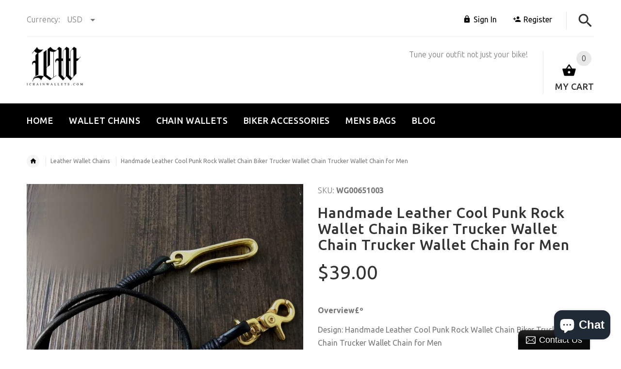

--- FILE ---
content_type: text/html; charset=utf-8
request_url: https://ichainwallets.com/products/handmade-leather-cool-punk-rock-wallet-chain-biker-trucker-wallet-chain-trucker-wallet-chain-for-men-10
body_size: 37549
content:
<!doctype html>
<!--[if lt IE 7]><html class="no-js ie6 oldie" lang="en"><![endif]-->
<!--[if IE 7]><html class="no-js ie7 oldie" lang="en"><![endif]-->
<!--[if IE 8]><html class="no-js ie8 oldie" lang="en"><![endif]-->
<!--[if gt IE 8]><!--><html lang="en"><!--<![endif]-->
<head>
<script type="text/javascript" src="https://edge.personalizer.io/storefront/2.0.0/js/shopify/storefront.min.js?key=vvhrl-e4qc2hrb8efu1pie1qz-xzwo6&shop=ichainwallets.myshopify.com"></script>
<script>
window.LimeSpot = window.LimeSpot === undefined ? {} : LimeSpot;
LimeSpot.PageInfo = { Type: "Product", ReferenceIdentifier: "1463318839354"};

LimeSpot.StoreInfo = { Theme: "theme-export-iwalletsmen-com-ichainwallets-05" };


LimeSpot.CartItems = [];
</script>





    <!-- v2.1.5 -->
  <meta charset="utf-8">
  <!--[if IE]>
<meta http-equiv="X-UA-Compatible" content="IE=edge">
<![endif]-->
  <meta name="viewport" content="width=device-width, initial-scale=1.0">
  <meta name="keywords" content="Shopify Template" />
  <meta name="author" content="etheme.com">
  <meta name="google-site-verification" content="hSupGNtk9oRw4VUrpX-ER4qMlM-2VgsRP_poz_N4zko" />
  <meta name="p:domain_verify" content="f64af96b1de044dbbbbb16d097bb2f7b"/>
  <!-- Social meta ================================================== -->
  

  <meta property="og:type" content="product">
  <meta property="og:title" content="Handmade Leather Cool Punk Rock Wallet Chain Biker Trucker Wallet Chain Trucker Wallet Chain for Men">
  <meta property="og:url" content="https://ichainwallets.com/products/handmade-leather-cool-punk-rock-wallet-chain-biker-trucker-wallet-chain-trucker-wallet-chain-for-men-10">
  
  <meta property="og:image" content="http://ichainwallets.com/cdn/shop/products/Handmade_Leather_Cool_Punk_Rock_Wallet_Chain_Biker_Trucker_Wallet_Chain_Trucker_Wallet_Chain_for_Men_11_0aa388e8-38cd-4d4b-aba9-8e11cceeee8e_grande.jpg?v=1528935879">
  <meta property="og:image:secure_url" content="https://ichainwallets.com/cdn/shop/products/Handmade_Leather_Cool_Punk_Rock_Wallet_Chain_Biker_Trucker_Wallet_Chain_Trucker_Wallet_Chain_for_Men_11_0aa388e8-38cd-4d4b-aba9-8e11cceeee8e_grande.jpg?v=1528935879">
  
  <meta property="og:image" content="http://ichainwallets.com/cdn/shop/products/Handmade_Leather_Cool_Punk_Rock_Wallet_Chain_Biker_Trucker_Wallet_Chain_Trucker_Wallet_Chain_for_Men_17_1bbf4ed3-5a38-4a3a-8273-661fdbdd36e6_grande.jpg?v=1528935879">
  <meta property="og:image:secure_url" content="https://ichainwallets.com/cdn/shop/products/Handmade_Leather_Cool_Punk_Rock_Wallet_Chain_Biker_Trucker_Wallet_Chain_Trucker_Wallet_Chain_for_Men_17_1bbf4ed3-5a38-4a3a-8273-661fdbdd36e6_grande.jpg?v=1528935879">
  
  <meta property="og:image" content="http://ichainwallets.com/cdn/shop/products/Handmade_Leather_Cool_Punk_Rock_Wallet_Chain_Biker_Trucker_Wallet_Chain_Trucker_Wallet_Chain_for_Men_4_cd9755cc-73f2-4d57-b3ec-11bba8c9da9b_grande.jpg?v=1528935879">
  <meta property="og:image:secure_url" content="https://ichainwallets.com/cdn/shop/products/Handmade_Leather_Cool_Punk_Rock_Wallet_Chain_Biker_Trucker_Wallet_Chain_Trucker_Wallet_Chain_for_Men_4_cd9755cc-73f2-4d57-b3ec-11bba8c9da9b_grande.jpg?v=1528935879">
  
  <meta property="og:price:amount" content="39.00">
  <meta property="og:price:currency" content="USD">



  <meta property="og:description" content="Overview£º Design: Handmade Leather Cool Punk Rock Wallet Chain Biker Trucker Wallet Chain Trucker Wallet Chain for MenIn Stock: ?3-5 days for processingInclude:?The?Chain?Personalized:?NoColor:??Brass&amp;amp;Black, Orange, CoffeeMeasures: 50cm x 0.8cm x 0.8cmWeight: 0.1 kgStyle: Handmade Leather Cool Punk Rock Wallet Cha">


<meta property="og:site_name" content="iChainWallets">



  <meta name="twitter:card" content="summary">




  <meta name="twitter:title" content="Handmade Leather Cool Punk Rock Wallet Chain Biker Trucker Wallet Chain Trucker Wallet Chain for Men">
  <meta name="twitter:description" content="Overview£º
Design: Handmade Leather Cool Punk Rock Wallet Chain Biker Trucker Wallet Chain Trucker Wallet Chain for MenIn Stock: ?3-5 days for processingInclude:?The?Chain?Personalized:?NoColor:??Bras">
  <meta name="twitter:image" content="https://ichainwallets.com/cdn/shop/products/Handmade_Leather_Cool_Punk_Rock_Wallet_Chain_Biker_Trucker_Wallet_Chain_Trucker_Wallet_Chain_for_Men_11_0aa388e8-38cd-4d4b-aba9-8e11cceeee8e_large.jpg?v=1528935879">
  <meta name="twitter:image:width" content="480">
  <meta name="twitter:image:height" content="480">


  
  
  <script async src="//static.zotabox.com/3/2/322536db15779e2cfd0580c8d0fb17fc/widgets.js"></script>

  <title>Handmade Leather Cool Punk Rock Wallet Chain Biker Trucker Wallet Chai &ndash; iChainWallets</title>
  <meta name="description" content="Overview£º Design: Handmade Leather Cool Punk Rock Wallet Chain Biker Trucker Wallet Chain Trucker Wallet Chain for MenIn Stock: ?3-5 days for processingInclude:?The?Chain?Personalized:?NoColor:??Brass&amp;amp;Black, Orange, CoffeeMeasures: 50cm x 0.8cm x 0.8cmWeight: 0.1 kgStyle: Handmade Leather Cool Punk Rock Wallet Cha" />
  <link rel="canonical" href="https://ichainwallets.com/products/handmade-leather-cool-punk-rock-wallet-chain-biker-trucker-wallet-chain-trucker-wallet-chain-for-men-10" />
  
  <link rel="shortcut icon" href="//ichainwallets.com/cdn/shop/t/2/assets/favicon.png?v=103864241748213839081522933799" type="image/x-icon" />
  
  
  	<link href='https://fonts.googleapis.com/css?family=Ubuntu:400,300,700,500' rel='stylesheet' type='text/css'>
  
  
  <link href="//ichainwallets.com/cdn/shop/t/2/assets/slick.css?v=96730455721061752051522933212" rel="stylesheet" type="text/css" media="all" />
<link href="//ichainwallets.com/cdn/shop/t/2/assets/slick-theme.css?v=46761476101705646951522933211" rel="stylesheet" type="text/css" media="all" />
<link href="//ichainwallets.com/cdn/shop/t/2/assets/magnific-popup.css?v=161367216293826210151522933210" rel="stylesheet" type="text/css" media="all" />

<link href="//ichainwallets.com/cdn/shop/t/2/assets/settings.css?v=60780944865332802341522933211" rel="stylesheet" type="text/css" media="all" />

<link href="//ichainwallets.com/cdn/shop/t/2/assets/style.css?v=72295205322571128501764231905" rel="stylesheet" type="text/css" media="all" />

<link href="//ichainwallets.com/cdn/shop/t/2/assets/css-liquid.css?v=3807300663482356641522933975" rel="stylesheet" type="text/css" media="all" />
<link href="//ichainwallets.com/cdn/shop/t/2/assets/stylefont.css?v=73402669988101712791522933213" rel="stylesheet" type="text/css" media="all" />


  <script src="//ichainwallets.com/cdn/shop/t/2/assets/vendor.js?v=31866098508433868681522933214" type="text/javascript"></script>

  <script src="//ichainwallets.com/cdn/shop/t/2/assets/jquery.cookie.js?v=177500111459531585031522933208" type="text/javascript"></script>
  
  
  <script>window.performance && window.performance.mark && window.performance.mark('shopify.content_for_header.start');</script><meta name="google-site-verification" content="ok8tZg4DOPizNe4iLQ05C8AbjQw7qjagfE0iJAahQLc">
<meta id="shopify-digital-wallet" name="shopify-digital-wallet" content="/1914110010/digital_wallets/dialog">
<meta name="shopify-checkout-api-token" content="149e606818ca7c3236d806e6b1763d92">
<meta id="in-context-paypal-metadata" data-shop-id="1914110010" data-venmo-supported="false" data-environment="production" data-locale="en_US" data-paypal-v4="true" data-currency="USD">
<link rel="alternate" type="application/json+oembed" href="https://ichainwallets.com/products/handmade-leather-cool-punk-rock-wallet-chain-biker-trucker-wallet-chain-trucker-wallet-chain-for-men-10.oembed">
<script async="async" src="/checkouts/internal/preloads.js?locale=en-US"></script>
<script id="shopify-features" type="application/json">{"accessToken":"149e606818ca7c3236d806e6b1763d92","betas":["rich-media-storefront-analytics"],"domain":"ichainwallets.com","predictiveSearch":true,"shopId":1914110010,"locale":"en"}</script>
<script>var Shopify = Shopify || {};
Shopify.shop = "ichainwallets.myshopify.com";
Shopify.locale = "en";
Shopify.currency = {"active":"USD","rate":"1.0"};
Shopify.country = "US";
Shopify.theme = {"name":"theme-export-iwalletsmen-com-ichainwallets-05","id":13601177658,"schema_name":"Yourstore","schema_version":"2.0.0","theme_store_id":null,"role":"main"};
Shopify.theme.handle = "null";
Shopify.theme.style = {"id":null,"handle":null};
Shopify.cdnHost = "ichainwallets.com/cdn";
Shopify.routes = Shopify.routes || {};
Shopify.routes.root = "/";</script>
<script type="module">!function(o){(o.Shopify=o.Shopify||{}).modules=!0}(window);</script>
<script>!function(o){function n(){var o=[];function n(){o.push(Array.prototype.slice.apply(arguments))}return n.q=o,n}var t=o.Shopify=o.Shopify||{};t.loadFeatures=n(),t.autoloadFeatures=n()}(window);</script>
<script id="shop-js-analytics" type="application/json">{"pageType":"product"}</script>
<script defer="defer" async type="module" src="//ichainwallets.com/cdn/shopifycloud/shop-js/modules/v2/client.init-shop-cart-sync_BN7fPSNr.en.esm.js"></script>
<script defer="defer" async type="module" src="//ichainwallets.com/cdn/shopifycloud/shop-js/modules/v2/chunk.common_Cbph3Kss.esm.js"></script>
<script defer="defer" async type="module" src="//ichainwallets.com/cdn/shopifycloud/shop-js/modules/v2/chunk.modal_DKumMAJ1.esm.js"></script>
<script type="module">
  await import("//ichainwallets.com/cdn/shopifycloud/shop-js/modules/v2/client.init-shop-cart-sync_BN7fPSNr.en.esm.js");
await import("//ichainwallets.com/cdn/shopifycloud/shop-js/modules/v2/chunk.common_Cbph3Kss.esm.js");
await import("//ichainwallets.com/cdn/shopifycloud/shop-js/modules/v2/chunk.modal_DKumMAJ1.esm.js");

  window.Shopify.SignInWithShop?.initShopCartSync?.({"fedCMEnabled":true,"windoidEnabled":true});

</script>
<script>(function() {
  var isLoaded = false;
  function asyncLoad() {
    if (isLoaded) return;
    isLoaded = true;
    var urls = ["https:\/\/edge.personalizer.io\/storefront\/2.0.0\/js\/shopify\/storefront.min.js?key=vvhrl-e4qc2hrb8efu1pie1qz-xzwo6\u0026shop=ichainwallets.myshopify.com"];
    for (var i = 0; i < urls.length; i++) {
      var s = document.createElement('script');
      s.type = 'text/javascript';
      s.async = true;
      s.src = urls[i];
      var x = document.getElementsByTagName('script')[0];
      x.parentNode.insertBefore(s, x);
    }
  };
  if(window.attachEvent) {
    window.attachEvent('onload', asyncLoad);
  } else {
    window.addEventListener('load', asyncLoad, false);
  }
})();</script>
<script id="__st">var __st={"a":1914110010,"offset":-28800,"reqid":"6193a4a5-7243-4ccc-ada7-72a74e5a3249-1770084729","pageurl":"ichainwallets.com\/products\/handmade-leather-cool-punk-rock-wallet-chain-biker-trucker-wallet-chain-trucker-wallet-chain-for-men-10","u":"c4813f5c10ca","p":"product","rtyp":"product","rid":1463318839354};</script>
<script>window.ShopifyPaypalV4VisibilityTracking = true;</script>
<script id="captcha-bootstrap">!function(){'use strict';const t='contact',e='account',n='new_comment',o=[[t,t],['blogs',n],['comments',n],[t,'customer']],c=[[e,'customer_login'],[e,'guest_login'],[e,'recover_customer_password'],[e,'create_customer']],r=t=>t.map((([t,e])=>`form[action*='/${t}']:not([data-nocaptcha='true']) input[name='form_type'][value='${e}']`)).join(','),a=t=>()=>t?[...document.querySelectorAll(t)].map((t=>t.form)):[];function s(){const t=[...o],e=r(t);return a(e)}const i='password',u='form_key',d=['recaptcha-v3-token','g-recaptcha-response','h-captcha-response',i],f=()=>{try{return window.sessionStorage}catch{return}},m='__shopify_v',_=t=>t.elements[u];function p(t,e,n=!1){try{const o=window.sessionStorage,c=JSON.parse(o.getItem(e)),{data:r}=function(t){const{data:e,action:n}=t;return t[m]||n?{data:e,action:n}:{data:t,action:n}}(c);for(const[e,n]of Object.entries(r))t.elements[e]&&(t.elements[e].value=n);n&&o.removeItem(e)}catch(o){console.error('form repopulation failed',{error:o})}}const l='form_type',E='cptcha';function T(t){t.dataset[E]=!0}const w=window,h=w.document,L='Shopify',v='ce_forms',y='captcha';let A=!1;((t,e)=>{const n=(g='f06e6c50-85a8-45c8-87d0-21a2b65856fe',I='https://cdn.shopify.com/shopifycloud/storefront-forms-hcaptcha/ce_storefront_forms_captcha_hcaptcha.v1.5.2.iife.js',D={infoText:'Protected by hCaptcha',privacyText:'Privacy',termsText:'Terms'},(t,e,n)=>{const o=w[L][v],c=o.bindForm;if(c)return c(t,g,e,D).then(n);var r;o.q.push([[t,g,e,D],n]),r=I,A||(h.body.append(Object.assign(h.createElement('script'),{id:'captcha-provider',async:!0,src:r})),A=!0)});var g,I,D;w[L]=w[L]||{},w[L][v]=w[L][v]||{},w[L][v].q=[],w[L][y]=w[L][y]||{},w[L][y].protect=function(t,e){n(t,void 0,e),T(t)},Object.freeze(w[L][y]),function(t,e,n,w,h,L){const[v,y,A,g]=function(t,e,n){const i=e?o:[],u=t?c:[],d=[...i,...u],f=r(d),m=r(i),_=r(d.filter((([t,e])=>n.includes(e))));return[a(f),a(m),a(_),s()]}(w,h,L),I=t=>{const e=t.target;return e instanceof HTMLFormElement?e:e&&e.form},D=t=>v().includes(t);t.addEventListener('submit',(t=>{const e=I(t);if(!e)return;const n=D(e)&&!e.dataset.hcaptchaBound&&!e.dataset.recaptchaBound,o=_(e),c=g().includes(e)&&(!o||!o.value);(n||c)&&t.preventDefault(),c&&!n&&(function(t){try{if(!f())return;!function(t){const e=f();if(!e)return;const n=_(t);if(!n)return;const o=n.value;o&&e.removeItem(o)}(t);const e=Array.from(Array(32),(()=>Math.random().toString(36)[2])).join('');!function(t,e){_(t)||t.append(Object.assign(document.createElement('input'),{type:'hidden',name:u})),t.elements[u].value=e}(t,e),function(t,e){const n=f();if(!n)return;const o=[...t.querySelectorAll(`input[type='${i}']`)].map((({name:t})=>t)),c=[...d,...o],r={};for(const[a,s]of new FormData(t).entries())c.includes(a)||(r[a]=s);n.setItem(e,JSON.stringify({[m]:1,action:t.action,data:r}))}(t,e)}catch(e){console.error('failed to persist form',e)}}(e),e.submit())}));const S=(t,e)=>{t&&!t.dataset[E]&&(n(t,e.some((e=>e===t))),T(t))};for(const o of['focusin','change'])t.addEventListener(o,(t=>{const e=I(t);D(e)&&S(e,y())}));const B=e.get('form_key'),M=e.get(l),P=B&&M;t.addEventListener('DOMContentLoaded',(()=>{const t=y();if(P)for(const e of t)e.elements[l].value===M&&p(e,B);[...new Set([...A(),...v().filter((t=>'true'===t.dataset.shopifyCaptcha))])].forEach((e=>S(e,t)))}))}(h,new URLSearchParams(w.location.search),n,t,e,['guest_login'])})(!0,!0)}();</script>
<script integrity="sha256-4kQ18oKyAcykRKYeNunJcIwy7WH5gtpwJnB7kiuLZ1E=" data-source-attribution="shopify.loadfeatures" defer="defer" src="//ichainwallets.com/cdn/shopifycloud/storefront/assets/storefront/load_feature-a0a9edcb.js" crossorigin="anonymous"></script>
<script data-source-attribution="shopify.dynamic_checkout.dynamic.init">var Shopify=Shopify||{};Shopify.PaymentButton=Shopify.PaymentButton||{isStorefrontPortableWallets:!0,init:function(){window.Shopify.PaymentButton.init=function(){};var t=document.createElement("script");t.src="https://ichainwallets.com/cdn/shopifycloud/portable-wallets/latest/portable-wallets.en.js",t.type="module",document.head.appendChild(t)}};
</script>
<script data-source-attribution="shopify.dynamic_checkout.buyer_consent">
  function portableWalletsHideBuyerConsent(e){var t=document.getElementById("shopify-buyer-consent"),n=document.getElementById("shopify-subscription-policy-button");t&&n&&(t.classList.add("hidden"),t.setAttribute("aria-hidden","true"),n.removeEventListener("click",e))}function portableWalletsShowBuyerConsent(e){var t=document.getElementById("shopify-buyer-consent"),n=document.getElementById("shopify-subscription-policy-button");t&&n&&(t.classList.remove("hidden"),t.removeAttribute("aria-hidden"),n.addEventListener("click",e))}window.Shopify?.PaymentButton&&(window.Shopify.PaymentButton.hideBuyerConsent=portableWalletsHideBuyerConsent,window.Shopify.PaymentButton.showBuyerConsent=portableWalletsShowBuyerConsent);
</script>
<script data-source-attribution="shopify.dynamic_checkout.cart.bootstrap">document.addEventListener("DOMContentLoaded",(function(){function t(){return document.querySelector("shopify-accelerated-checkout-cart, shopify-accelerated-checkout")}if(t())Shopify.PaymentButton.init();else{new MutationObserver((function(e,n){t()&&(Shopify.PaymentButton.init(),n.disconnect())})).observe(document.body,{childList:!0,subtree:!0})}}));
</script>
<link id="shopify-accelerated-checkout-styles" rel="stylesheet" media="screen" href="https://ichainwallets.com/cdn/shopifycloud/portable-wallets/latest/accelerated-checkout-backwards-compat.css" crossorigin="anonymous">
<style id="shopify-accelerated-checkout-cart">
        #shopify-buyer-consent {
  margin-top: 1em;
  display: inline-block;
  width: 100%;
}

#shopify-buyer-consent.hidden {
  display: none;
}

#shopify-subscription-policy-button {
  background: none;
  border: none;
  padding: 0;
  text-decoration: underline;
  font-size: inherit;
  cursor: pointer;
}

#shopify-subscription-policy-button::before {
  box-shadow: none;
}

      </style>

<script>window.performance && window.performance.mark && window.performance.mark('shopify.content_for_header.end');</script>

  <script src="//ichainwallets.com/cdn/shopifycloud/storefront/assets/themes_support/option_selection-b017cd28.js" type="text/javascript"></script>
  <script src="//ichainwallets.com/cdn/shopifycloud/storefront/assets/themes_support/api.jquery-7ab1a3a4.js" type="text/javascript"></script>
  <script src="//ichainwallets.com/cdn/shop/t/2/assets/cart.api.js?v=160752292597120866881522933204" type="text/javascript"></script>

  
  
  <style>
    /*Footer*/
    
    
    @media (min-width: 1024px) {
      .fixedbar .cart .dropdown > a .icon {
        color: #ffffff !important;
      }
      .fixedbar .cart .dropdown > a:hover .icon {
        color: #ffffff !important;
      }
    }
    
    
    body.index .layout-4 .container:first-child,
    body.index .layout-0 .container:first-child {
      border-top: 1px solid #e5e5e5;
      padding-top: 60px;
    }
    footer .subscribe-box input {
      border: 1px solid #e5e5e5;
    }
    
    
    #fitImageInTheme .product__inside__image {
      overflow: hidden;
    }
    #fitImageInTheme .product__inside__image > a:first-child {
      display: flex;
      height: 200px;
      align-items: center;
    }
    #fitImageInTheme .product__inside__image > a:first-child img {
      width: 100%;
    }
    
    
    .breadcrumbs,
    #pageContent {
      visibility:visible!important;
      -webkit-transition: opacity .4s ease-out;
      -moz-transition: opacity .4s ease-out;
      -o-transition: opacity .4s ease-out;
      transition: opacity .4s ease-out;
      opacity: 1!important; 
    }
    .breadcrumbs.show,
    #pageContent.show {
      opacity: 1;
      visibility: visible;
    }
    
    
  </style>
  <meta name="p:domain_verify" content="f64af96b1de044dbbbbb16d097bb2f7b"/>



<!-- BeginConsistentCartAddon --><script>Shopify.customer_logged_in = false ;Shopify.customer_email = "" ;Shopify.log_uuids = true;</script><!-- EndConsistentCartAddon -->
<!-- BEGIN app block: shopify://apps/essential-announcer/blocks/app-embed/93b5429f-c8d6-4c33-ae14-250fd84f361b --><script>
  
    window.essentialAnnouncementConfigs = [];
  
  window.essentialAnnouncementMeta = {
    productCollections: [{"id":506437370178,"handle":"leather-wallet-chains","title":"Leather Wallet Chains","updated_at":"2025-12-28T04:02:51-08:00","body_html":"\u003cdiv data-type=\"text\"\u003e\n\u003cdiv class=\"ConvAiSpeech_text__TTaN9 allow-contextmenu\"\u003e\n\u003cdiv class=\"hyc-component-text\"\u003e\n\u003cdiv class=\"hyc-content-md\"\u003e\n\u003cdiv class=\"hyc-common-markdown hyc-common-markdown-style custom-selectable\"\u003e\n\u003cp\u003eCrafted for rugged sophistication, our leather wallet chains collection features over 100 designs forged from genuine leather—with braided cowhide styles as standout classics. Designed for durability and masculine appeal, these chains age beautifully while offering versatile styling for casual, rugged, or refined looks. Explore our expanding range of timeless leather chains that blend functionality with unmistakable character.\u003c\/p\u003e\n\u003c\/div\u003e\n\u003c\/div\u003e\n\u003c\/div\u003e\n\u003c\/div\u003e\n\u003c\/div\u003e","published_at":"2025-11-09T23:50:29-08:00","sort_order":"best-selling","template_suffix":"","disjunctive":false,"rules":[{"column":"type","relation":"equals","condition":"Chain"},{"column":"title","relation":"contains","condition":"Leather"}],"published_scope":"web"},{"id":34424160314,"handle":"wallet-chains","title":"Wallet Chains","updated_at":"2026-02-01T19:04:53-08:00","body_html":"\u003cp\u003e- They say that wallet chains have been out of style for many years, but we beg to disagree as we bring to you our own set of wallet chain collection! Wallet chains play an important role to anyone’s outwear. Not just because of how its fashionable design, but also because of how it functions as an essential accessory. Its main purpose is to secure anyone’s wallet in place and securely. It ensures everyone that a wallet is being protected. An individual who is using a wallet chain doesn’t have to worry about their purse or billfold being stolen, having it lost or slipping off their pockets. It can be made of stainless steel, silver, brass or leather. It is decorated with a keyring, a clasp or a lock on each end. It can be connected to a belt loop. As it keeps your wallet safe, it can also be a great fashion accessory to complement your style. It is suitable for any occasions. Thus, a person doesn’t have to feel conscious or awkward wearing it around.\u003c\/p\u003e\n\u003cp\u003e \u003c\/p\u003e\n\u003cp\u003eThrough our collection, I hope we satisfy your curiosity about wallet chains. They are absolutely a much needed accessory for your wallets! Don’t hesitate to take a look and browse our list. You’ll surely love each of our wallet chain!\u003c\/p\u003e","published_at":"2018-04-06T02:19:38-07:00","sort_order":"best-selling","template_suffix":"","disjunctive":false,"rules":[{"column":"type","relation":"equals","condition":"Chain"}],"published_scope":"web"}],
    productData: {"id":1463318839354,"title":"Handmade Leather Cool Punk Rock Wallet Chain Biker Trucker Wallet Chain Trucker Wallet Chain for Men","handle":"handmade-leather-cool-punk-rock-wallet-chain-biker-trucker-wallet-chain-trucker-wallet-chain-for-men-10","description":"\u003cp\u003e\u003cstrong\u003eOverview£º\u003c\/strong\u003e\u003c\/p\u003e\n\u003cp\u003e\u003cspan\u003eDesign: Handmade Leather Cool Punk Rock Wallet Chain Biker Trucker Wallet Chain Trucker Wallet Chain for Men\u003c\/span\u003e\u003cbr\u003e\u003cspan\u003eIn Stock: ?3-5 days for processing\u003c\/span\u003e\u003cbr\u003e\u003cspan\u003eInclude:?The?Chain?\u003c\/span\u003e\u003cbr\u003e\u003cspan\u003ePersonalized:?No\u003c\/span\u003e\u003cbr\u003e\u003cspan\u003eColor:??Brass\u0026amp;Black, Orange, Coffee\u003c\/span\u003e\u003cbr\u003e\u003cspan\u003eMeasures: 50cm x 0.8cm x 0.8cm\u003c\/span\u003e\u003cbr\u003e\u003cspan\u003eWeight: 0.1 kg\u003c\/span\u003e\u003cbr\u003e\u003cspan\u003eStyle: Handmade Leather Cool Punk Rock Wallet Chain Biker Trucker Wallet Chain Trucker Wallet Chain for Men\u003c\/span\u003e\u003cbr\u003e\u003cspan\u003eVery durable (At least 5 Years) and it should last a life time\u003c\/span\u003e\u003c\/p\u003e\n\u003cp\u003e?\u003c\/p\u003e\n\u003cp\u003e\u003cstrong\u003eNote£º\u003c\/strong\u003e\u003c\/p\u003e\n\u003cp\u003eEach item?will have very slight variances to the pictured item, and the consequence is that you can assure that each one is unique.\u003c\/p\u003e\n\u003cp\u003e?The actual color of the item may be slightly different from the picture which is only a representation of the item¡¯s style. The monitor used can significantly darken or change the displayed picture of the item, and there may also be some slight differences due to hand-dying process.\u003c\/p\u003e\n\u003cp\u003e?\u003c\/p\u003e\n\u003cp\u003e?\u003c\/p\u003e\n\u003cp\u003e\u003cbr\u003e\u003cbr\u003e\u003c\/p\u003e\n\u003cp\u003e?\u003c\/p\u003e","published_at":"2018-04-07T05:35:53-07:00","created_at":"2018-06-13T17:20:39-07:00","vendor":"WG","type":"Chain","tags":["$10-$50","11.8in-19.7in(30cm-50cm)","Black","Leather"],"price":3900,"price_min":3900,"price_max":3900,"available":true,"price_varies":false,"compare_at_price":0,"compare_at_price_min":0,"compare_at_price_max":0,"compare_at_price_varies":false,"variants":[{"id":13545553723450,"title":"Black \/ A","option1":"Black","option2":"A","option3":null,"sku":"WG00651003","requires_shipping":true,"taxable":true,"featured_image":{"id":4085304590394,"product_id":1463318839354,"position":7,"created_at":"2018-06-13T17:20:40-07:00","updated_at":"2018-06-13T17:24:39-07:00","alt":null,"width":800,"height":800,"src":"\/\/ichainwallets.com\/cdn\/shop\/products\/Handmade_Leather_Cool_Punk_Rock_Wallet_Chain_Biker_Trucker_Wallet_Chain_Trucker_Wallet_Chain_for_Men_5_44ee6841-eba5-4416-813b-bc260d2aae87.jpg?v=1528935879","variant_ids":[13545553723450]},"available":true,"name":"Handmade Leather Cool Punk Rock Wallet Chain Biker Trucker Wallet Chain Trucker Wallet Chain for Men - Black \/ A","public_title":"Black \/ A","options":["Black","A"],"price":3900,"weight":100,"compare_at_price":0,"inventory_management":"shopify","barcode":null,"featured_media":{"alt":null,"id":1046390571066,"position":7,"preview_image":{"aspect_ratio":1.0,"height":800,"width":800,"src":"\/\/ichainwallets.com\/cdn\/shop\/products\/Handmade_Leather_Cool_Punk_Rock_Wallet_Chain_Biker_Trucker_Wallet_Chain_Trucker_Wallet_Chain_for_Men_5_44ee6841-eba5-4416-813b-bc260d2aae87.jpg?v=1528935879"}},"requires_selling_plan":false,"selling_plan_allocations":[]},{"id":13545553756218,"title":"Coffee \/ A","option1":"Coffee","option2":"A","option3":null,"sku":"WG00651003","requires_shipping":true,"taxable":true,"featured_image":{"id":4085304721466,"product_id":1463318839354,"position":10,"created_at":"2018-06-13T17:20:40-07:00","updated_at":"2018-06-13T17:24:39-07:00","alt":null,"width":1500,"height":1500,"src":"\/\/ichainwallets.com\/cdn\/shop\/products\/Handmade_Leather_Cool_Punk_Rock_Wallet_Chain_Biker_Trucker_Wallet_Chain_Trucker_Wallet_Chain_for_Men_6_b507f796-4b60-4611-81e7-d12a5d3b9b06.jpg?v=1528935879","variant_ids":[13545553756218]},"available":true,"name":"Handmade Leather Cool Punk Rock Wallet Chain Biker Trucker Wallet Chain Trucker Wallet Chain for Men - Coffee \/ A","public_title":"Coffee \/ A","options":["Coffee","A"],"price":3900,"weight":100,"compare_at_price":0,"inventory_management":"shopify","barcode":null,"featured_media":{"alt":null,"id":1046390702138,"position":10,"preview_image":{"aspect_ratio":1.0,"height":1500,"width":1500,"src":"\/\/ichainwallets.com\/cdn\/shop\/products\/Handmade_Leather_Cool_Punk_Rock_Wallet_Chain_Biker_Trucker_Wallet_Chain_Trucker_Wallet_Chain_for_Men_6_b507f796-4b60-4611-81e7-d12a5d3b9b06.jpg?v=1528935879"}},"requires_selling_plan":false,"selling_plan_allocations":[]},{"id":13545553788986,"title":"Orange \/ A","option1":"Orange","option2":"A","option3":null,"sku":"WG00651003","requires_shipping":true,"taxable":true,"featured_image":{"id":4085304688698,"product_id":1463318839354,"position":9,"created_at":"2018-06-13T17:20:40-07:00","updated_at":"2018-06-13T17:24:39-07:00","alt":null,"width":1500,"height":1500,"src":"\/\/ichainwallets.com\/cdn\/shop\/products\/Handmade_Leather_Cool_Punk_Rock_Wallet_Chain_Biker_Trucker_Wallet_Chain_Trucker_Wallet_Chain_for_Men_3_3fb10b67-89e0-44a9-8a06-d45edefa7dfe.jpg?v=1528935879","variant_ids":[13545553788986]},"available":true,"name":"Handmade Leather Cool Punk Rock Wallet Chain Biker Trucker Wallet Chain Trucker Wallet Chain for Men - Orange \/ A","public_title":"Orange \/ A","options":["Orange","A"],"price":3900,"weight":100,"compare_at_price":0,"inventory_management":"shopify","barcode":null,"featured_media":{"alt":null,"id":1046390669370,"position":9,"preview_image":{"aspect_ratio":1.0,"height":1500,"width":1500,"src":"\/\/ichainwallets.com\/cdn\/shop\/products\/Handmade_Leather_Cool_Punk_Rock_Wallet_Chain_Biker_Trucker_Wallet_Chain_Trucker_Wallet_Chain_for_Men_3_3fb10b67-89e0-44a9-8a06-d45edefa7dfe.jpg?v=1528935879"}},"requires_selling_plan":false,"selling_plan_allocations":[]},{"id":13545553821754,"title":"Black \/ B","option1":"Black","option2":"B","option3":null,"sku":"WG00651003","requires_shipping":true,"taxable":true,"featured_image":{"id":4085304557626,"product_id":1463318839354,"position":6,"created_at":"2018-06-13T17:20:40-07:00","updated_at":"2018-06-13T17:24:39-07:00","alt":null,"width":800,"height":800,"src":"\/\/ichainwallets.com\/cdn\/shop\/products\/Handmade_Leather_Cool_Punk_Rock_Wallet_Chain_Biker_Trucker_Wallet_Chain_Trucker_Wallet_Chain_for_Men_2_54fb705f-c2e6-4186-9bf1-eb4800ac95d1.jpg?v=1528935879","variant_ids":[13545553821754]},"available":true,"name":"Handmade Leather Cool Punk Rock Wallet Chain Biker Trucker Wallet Chain Trucker Wallet Chain for Men - Black \/ B","public_title":"Black \/ B","options":["Black","B"],"price":3900,"weight":100,"compare_at_price":0,"inventory_management":"shopify","barcode":null,"featured_media":{"alt":null,"id":1046390538298,"position":6,"preview_image":{"aspect_ratio":1.0,"height":800,"width":800,"src":"\/\/ichainwallets.com\/cdn\/shop\/products\/Handmade_Leather_Cool_Punk_Rock_Wallet_Chain_Biker_Trucker_Wallet_Chain_Trucker_Wallet_Chain_for_Men_2_54fb705f-c2e6-4186-9bf1-eb4800ac95d1.jpg?v=1528935879"}},"requires_selling_plan":false,"selling_plan_allocations":[]},{"id":13545553854522,"title":"Black \/ C","option1":"Black","option2":"C","option3":null,"sku":"WG00651003","requires_shipping":true,"taxable":true,"featured_image":{"id":4085304655930,"product_id":1463318839354,"position":2,"created_at":"2018-06-13T17:20:40-07:00","updated_at":"2018-06-13T17:24:39-07:00","alt":null,"width":800,"height":800,"src":"\/\/ichainwallets.com\/cdn\/shop\/products\/Handmade_Leather_Cool_Punk_Rock_Wallet_Chain_Biker_Trucker_Wallet_Chain_Trucker_Wallet_Chain_for_Men_17_1bbf4ed3-5a38-4a3a-8273-661fdbdd36e6.jpg?v=1528935879","variant_ids":[13545553854522]},"available":true,"name":"Handmade Leather Cool Punk Rock Wallet Chain Biker Trucker Wallet Chain Trucker Wallet Chain for Men - Black \/ C","public_title":"Black \/ C","options":["Black","C"],"price":3900,"weight":100,"compare_at_price":0,"inventory_management":"shopify","barcode":null,"featured_media":{"alt":null,"id":1046390636602,"position":2,"preview_image":{"aspect_ratio":1.0,"height":800,"width":800,"src":"\/\/ichainwallets.com\/cdn\/shop\/products\/Handmade_Leather_Cool_Punk_Rock_Wallet_Chain_Biker_Trucker_Wallet_Chain_Trucker_Wallet_Chain_for_Men_17_1bbf4ed3-5a38-4a3a-8273-661fdbdd36e6.jpg?v=1528935879"}},"requires_selling_plan":false,"selling_plan_allocations":[]},{"id":13545553887290,"title":"Black \/ D","option1":"Black","option2":"D","option3":null,"sku":"WG00651003","requires_shipping":true,"taxable":true,"featured_image":{"id":4085304524858,"product_id":1463318839354,"position":5,"created_at":"2018-06-13T17:20:40-07:00","updated_at":"2018-06-13T17:24:39-07:00","alt":null,"width":800,"height":800,"src":"\/\/ichainwallets.com\/cdn\/shop\/products\/Handmade_Leather_Cool_Punk_Rock_Wallet_Chain_Biker_Trucker_Wallet_Chain_Trucker_Wallet_Chain_for_Men_1_cea3bde7-9543-4cba-a381-1109fa0d2c2b.jpg?v=1528935879","variant_ids":[13545553887290]},"available":true,"name":"Handmade Leather Cool Punk Rock Wallet Chain Biker Trucker Wallet Chain Trucker Wallet Chain for Men - Black \/ D","public_title":"Black \/ D","options":["Black","D"],"price":3900,"weight":100,"compare_at_price":0,"inventory_management":"shopify","barcode":null,"featured_media":{"alt":null,"id":1046390505530,"position":5,"preview_image":{"aspect_ratio":1.0,"height":800,"width":800,"src":"\/\/ichainwallets.com\/cdn\/shop\/products\/Handmade_Leather_Cool_Punk_Rock_Wallet_Chain_Biker_Trucker_Wallet_Chain_Trucker_Wallet_Chain_for_Men_1_cea3bde7-9543-4cba-a381-1109fa0d2c2b.jpg?v=1528935879"}},"requires_selling_plan":false,"selling_plan_allocations":[]},{"id":13545553920058,"title":"Coffee \/ B","option1":"Coffee","option2":"B","option3":null,"sku":"WG00651003","requires_shipping":true,"taxable":true,"featured_image":{"id":4085304983610,"product_id":1463318839354,"position":17,"created_at":"2018-06-13T17:20:41-07:00","updated_at":"2018-06-13T17:24:39-07:00","alt":null,"width":800,"height":800,"src":"\/\/ichainwallets.com\/cdn\/shop\/products\/Handmade_Leather_Cool_Punk_Rock_Wallet_Chain_Biker_Trucker_Wallet_Chain_Trucker_Wallet_Chain_for_Men_15_508c9ffe-70fb-43eb-a90e-2a81ffcbd735.jpg?v=1528935879","variant_ids":[13545553920058]},"available":true,"name":"Handmade Leather Cool Punk Rock Wallet Chain Biker Trucker Wallet Chain Trucker Wallet Chain for Men - Coffee \/ B","public_title":"Coffee \/ B","options":["Coffee","B"],"price":3900,"weight":100,"compare_at_price":0,"inventory_management":"shopify","barcode":null,"featured_media":{"alt":null,"id":1046390964282,"position":17,"preview_image":{"aspect_ratio":1.0,"height":800,"width":800,"src":"\/\/ichainwallets.com\/cdn\/shop\/products\/Handmade_Leather_Cool_Punk_Rock_Wallet_Chain_Biker_Trucker_Wallet_Chain_Trucker_Wallet_Chain_for_Men_15_508c9ffe-70fb-43eb-a90e-2a81ffcbd735.jpg?v=1528935879"}},"requires_selling_plan":false,"selling_plan_allocations":[]},{"id":13545553952826,"title":"Coffee \/ D","option1":"Coffee","option2":"D","option3":null,"sku":"WG00651003","requires_shipping":true,"taxable":true,"featured_image":{"id":4085304754234,"product_id":1463318839354,"position":11,"created_at":"2018-06-13T17:20:40-07:00","updated_at":"2018-06-13T17:24:39-07:00","alt":null,"width":800,"height":800,"src":"\/\/ichainwallets.com\/cdn\/shop\/products\/Handmade_Leather_Cool_Punk_Rock_Wallet_Chain_Biker_Trucker_Wallet_Chain_Trucker_Wallet_Chain_for_Men_7_7bfe3d72-77cb-4e84-9e6a-89f1229cd91b.jpg?v=1528935879","variant_ids":[13545553952826]},"available":true,"name":"Handmade Leather Cool Punk Rock Wallet Chain Biker Trucker Wallet Chain Trucker Wallet Chain for Men - Coffee \/ D","public_title":"Coffee \/ D","options":["Coffee","D"],"price":3900,"weight":100,"compare_at_price":0,"inventory_management":"shopify","barcode":null,"featured_media":{"alt":null,"id":1046390734906,"position":11,"preview_image":{"aspect_ratio":1.0,"height":800,"width":800,"src":"\/\/ichainwallets.com\/cdn\/shop\/products\/Handmade_Leather_Cool_Punk_Rock_Wallet_Chain_Biker_Trucker_Wallet_Chain_Trucker_Wallet_Chain_for_Men_7_7bfe3d72-77cb-4e84-9e6a-89f1229cd91b.jpg?v=1528935879"}},"requires_selling_plan":false,"selling_plan_allocations":[]},{"id":13545553985594,"title":"Coffee \/ C","option1":"Coffee","option2":"C","option3":null,"sku":"WG00651003","requires_shipping":true,"taxable":true,"featured_image":{"id":4085304852538,"product_id":1463318839354,"position":1,"created_at":"2018-06-13T17:20:40-07:00","updated_at":"2018-06-13T17:24:39-07:00","alt":null,"width":800,"height":800,"src":"\/\/ichainwallets.com\/cdn\/shop\/products\/Handmade_Leather_Cool_Punk_Rock_Wallet_Chain_Biker_Trucker_Wallet_Chain_Trucker_Wallet_Chain_for_Men_11_0aa388e8-38cd-4d4b-aba9-8e11cceeee8e.jpg?v=1528935879","variant_ids":[13545553985594]},"available":true,"name":"Handmade Leather Cool Punk Rock Wallet Chain Biker Trucker Wallet Chain Trucker Wallet Chain for Men - Coffee \/ C","public_title":"Coffee \/ C","options":["Coffee","C"],"price":3900,"weight":100,"compare_at_price":0,"inventory_management":"shopify","barcode":null,"featured_media":{"alt":null,"id":1046390833210,"position":1,"preview_image":{"aspect_ratio":1.0,"height":800,"width":800,"src":"\/\/ichainwallets.com\/cdn\/shop\/products\/Handmade_Leather_Cool_Punk_Rock_Wallet_Chain_Biker_Trucker_Wallet_Chain_Trucker_Wallet_Chain_for_Men_11_0aa388e8-38cd-4d4b-aba9-8e11cceeee8e.jpg?v=1528935879"}},"requires_selling_plan":false,"selling_plan_allocations":[]},{"id":13545554018362,"title":"Orange \/ B","option1":"Orange","option2":"B","option3":null,"sku":"WG00651003","requires_shipping":true,"taxable":true,"featured_image":{"id":4085304918074,"product_id":1463318839354,"position":15,"created_at":"2018-06-13T17:20:41-07:00","updated_at":"2018-06-13T17:24:39-07:00","alt":null,"width":800,"height":800,"src":"\/\/ichainwallets.com\/cdn\/shop\/products\/Handmade_Leather_Cool_Punk_Rock_Wallet_Chain_Biker_Trucker_Wallet_Chain_Trucker_Wallet_Chain_for_Men_13_ca6feef6-df11-458b-9c1f-c7fa9fe73a10.jpg?v=1528935879","variant_ids":[13545554018362]},"available":true,"name":"Handmade Leather Cool Punk Rock Wallet Chain Biker Trucker Wallet Chain Trucker Wallet Chain for Men - Orange \/ B","public_title":"Orange \/ B","options":["Orange","B"],"price":3900,"weight":100,"compare_at_price":0,"inventory_management":"shopify","barcode":null,"featured_media":{"alt":null,"id":1046390898746,"position":15,"preview_image":{"aspect_ratio":1.0,"height":800,"width":800,"src":"\/\/ichainwallets.com\/cdn\/shop\/products\/Handmade_Leather_Cool_Punk_Rock_Wallet_Chain_Biker_Trucker_Wallet_Chain_Trucker_Wallet_Chain_for_Men_13_ca6feef6-df11-458b-9c1f-c7fa9fe73a10.jpg?v=1528935879"}},"requires_selling_plan":false,"selling_plan_allocations":[]},{"id":13545554051130,"title":"Orange \/ C","option1":"Orange","option2":"C","option3":null,"sku":"WG00651003","requires_shipping":true,"taxable":true,"featured_image":{"id":4085304819770,"product_id":1463318839354,"position":13,"created_at":"2018-06-13T17:20:40-07:00","updated_at":"2018-06-13T17:24:39-07:00","alt":null,"width":800,"height":800,"src":"\/\/ichainwallets.com\/cdn\/shop\/products\/Handmade_Leather_Cool_Punk_Rock_Wallet_Chain_Biker_Trucker_Wallet_Chain_Trucker_Wallet_Chain_for_Men_10_4965e78a-d849-4df7-a25c-4f335f0644de.jpg?v=1528935879","variant_ids":[13545554051130]},"available":true,"name":"Handmade Leather Cool Punk Rock Wallet Chain Biker Trucker Wallet Chain Trucker Wallet Chain for Men - Orange \/ C","public_title":"Orange \/ C","options":["Orange","C"],"price":3900,"weight":100,"compare_at_price":0,"inventory_management":"shopify","barcode":null,"featured_media":{"alt":null,"id":1046390800442,"position":13,"preview_image":{"aspect_ratio":1.0,"height":800,"width":800,"src":"\/\/ichainwallets.com\/cdn\/shop\/products\/Handmade_Leather_Cool_Punk_Rock_Wallet_Chain_Biker_Trucker_Wallet_Chain_Trucker_Wallet_Chain_for_Men_10_4965e78a-d849-4df7-a25c-4f335f0644de.jpg?v=1528935879"}},"requires_selling_plan":false,"selling_plan_allocations":[]},{"id":13545554116666,"title":"Orange \/ D","option1":"Orange","option2":"D","option3":null,"sku":"WG00651003","requires_shipping":true,"taxable":true,"featured_image":{"id":4085304885306,"product_id":1463318839354,"position":14,"created_at":"2018-06-13T17:20:41-07:00","updated_at":"2018-06-13T17:24:39-07:00","alt":null,"width":800,"height":800,"src":"\/\/ichainwallets.com\/cdn\/shop\/products\/Handmade_Leather_Cool_Punk_Rock_Wallet_Chain_Biker_Trucker_Wallet_Chain_Trucker_Wallet_Chain_for_Men_12_8f225556-b81e-44b0-8167-e13df6c5e339.jpg?v=1528935879","variant_ids":[13545554116666]},"available":true,"name":"Handmade Leather Cool Punk Rock Wallet Chain Biker Trucker Wallet Chain Trucker Wallet Chain for Men - Orange \/ D","public_title":"Orange \/ D","options":["Orange","D"],"price":3900,"weight":100,"compare_at_price":0,"inventory_management":"shopify","barcode":null,"featured_media":{"alt":null,"id":1046390865978,"position":14,"preview_image":{"aspect_ratio":1.0,"height":800,"width":800,"src":"\/\/ichainwallets.com\/cdn\/shop\/products\/Handmade_Leather_Cool_Punk_Rock_Wallet_Chain_Biker_Trucker_Wallet_Chain_Trucker_Wallet_Chain_for_Men_12_8f225556-b81e-44b0-8167-e13df6c5e339.jpg?v=1528935879"}},"requires_selling_plan":false,"selling_plan_allocations":[]}],"images":["\/\/ichainwallets.com\/cdn\/shop\/products\/Handmade_Leather_Cool_Punk_Rock_Wallet_Chain_Biker_Trucker_Wallet_Chain_Trucker_Wallet_Chain_for_Men_11_0aa388e8-38cd-4d4b-aba9-8e11cceeee8e.jpg?v=1528935879","\/\/ichainwallets.com\/cdn\/shop\/products\/Handmade_Leather_Cool_Punk_Rock_Wallet_Chain_Biker_Trucker_Wallet_Chain_Trucker_Wallet_Chain_for_Men_17_1bbf4ed3-5a38-4a3a-8273-661fdbdd36e6.jpg?v=1528935879","\/\/ichainwallets.com\/cdn\/shop\/products\/Handmade_Leather_Cool_Punk_Rock_Wallet_Chain_Biker_Trucker_Wallet_Chain_Trucker_Wallet_Chain_for_Men_4_cd9755cc-73f2-4d57-b3ec-11bba8c9da9b.jpg?v=1528935879","\/\/ichainwallets.com\/cdn\/shop\/products\/Handmade_Leather_Cool_Punk_Rock_Wallet_Chain_Biker_Trucker_Wallet_Chain_Trucker_Wallet_Chain_for_Men_16_481e760f-a3e2-4c87-baa2-241989acca7e.jpg?v=1528935879","\/\/ichainwallets.com\/cdn\/shop\/products\/Handmade_Leather_Cool_Punk_Rock_Wallet_Chain_Biker_Trucker_Wallet_Chain_Trucker_Wallet_Chain_for_Men_1_cea3bde7-9543-4cba-a381-1109fa0d2c2b.jpg?v=1528935879","\/\/ichainwallets.com\/cdn\/shop\/products\/Handmade_Leather_Cool_Punk_Rock_Wallet_Chain_Biker_Trucker_Wallet_Chain_Trucker_Wallet_Chain_for_Men_2_54fb705f-c2e6-4186-9bf1-eb4800ac95d1.jpg?v=1528935879","\/\/ichainwallets.com\/cdn\/shop\/products\/Handmade_Leather_Cool_Punk_Rock_Wallet_Chain_Biker_Trucker_Wallet_Chain_Trucker_Wallet_Chain_for_Men_5_44ee6841-eba5-4416-813b-bc260d2aae87.jpg?v=1528935879","\/\/ichainwallets.com\/cdn\/shop\/products\/Handmade_Leather_Cool_Punk_Rock_Wallet_Chain_Biker_Trucker_Wallet_Chain_Trucker_Wallet_Chain_for_Men_9_eb408298-7b94-402d-a175-bcfeab0a62e4.jpg?v=1528935879","\/\/ichainwallets.com\/cdn\/shop\/products\/Handmade_Leather_Cool_Punk_Rock_Wallet_Chain_Biker_Trucker_Wallet_Chain_Trucker_Wallet_Chain_for_Men_3_3fb10b67-89e0-44a9-8a06-d45edefa7dfe.jpg?v=1528935879","\/\/ichainwallets.com\/cdn\/shop\/products\/Handmade_Leather_Cool_Punk_Rock_Wallet_Chain_Biker_Trucker_Wallet_Chain_Trucker_Wallet_Chain_for_Men_6_b507f796-4b60-4611-81e7-d12a5d3b9b06.jpg?v=1528935879","\/\/ichainwallets.com\/cdn\/shop\/products\/Handmade_Leather_Cool_Punk_Rock_Wallet_Chain_Biker_Trucker_Wallet_Chain_Trucker_Wallet_Chain_for_Men_7_7bfe3d72-77cb-4e84-9e6a-89f1229cd91b.jpg?v=1528935879","\/\/ichainwallets.com\/cdn\/shop\/products\/Handmade_Leather_Cool_Punk_Rock_Wallet_Chain_Biker_Trucker_Wallet_Chain_Trucker_Wallet_Chain_for_Men_8_c2032035-0f9d-436d-99fa-50b8c5572c51.jpg?v=1528935879","\/\/ichainwallets.com\/cdn\/shop\/products\/Handmade_Leather_Cool_Punk_Rock_Wallet_Chain_Biker_Trucker_Wallet_Chain_Trucker_Wallet_Chain_for_Men_10_4965e78a-d849-4df7-a25c-4f335f0644de.jpg?v=1528935879","\/\/ichainwallets.com\/cdn\/shop\/products\/Handmade_Leather_Cool_Punk_Rock_Wallet_Chain_Biker_Trucker_Wallet_Chain_Trucker_Wallet_Chain_for_Men_12_8f225556-b81e-44b0-8167-e13df6c5e339.jpg?v=1528935879","\/\/ichainwallets.com\/cdn\/shop\/products\/Handmade_Leather_Cool_Punk_Rock_Wallet_Chain_Biker_Trucker_Wallet_Chain_Trucker_Wallet_Chain_for_Men_13_ca6feef6-df11-458b-9c1f-c7fa9fe73a10.jpg?v=1528935879","\/\/ichainwallets.com\/cdn\/shop\/products\/Handmade_Leather_Cool_Punk_Rock_Wallet_Chain_Biker_Trucker_Wallet_Chain_Trucker_Wallet_Chain_for_Men_14_32f77e31-fbec-4559-b314-ef64935cbc25.jpg?v=1528935879","\/\/ichainwallets.com\/cdn\/shop\/products\/Handmade_Leather_Cool_Punk_Rock_Wallet_Chain_Biker_Trucker_Wallet_Chain_Trucker_Wallet_Chain_for_Men_15_508c9ffe-70fb-43eb-a90e-2a81ffcbd735.jpg?v=1528935879"],"featured_image":"\/\/ichainwallets.com\/cdn\/shop\/products\/Handmade_Leather_Cool_Punk_Rock_Wallet_Chain_Biker_Trucker_Wallet_Chain_Trucker_Wallet_Chain_for_Men_11_0aa388e8-38cd-4d4b-aba9-8e11cceeee8e.jpg?v=1528935879","options":["Color","Style"],"media":[{"alt":null,"id":1046390833210,"position":1,"preview_image":{"aspect_ratio":1.0,"height":800,"width":800,"src":"\/\/ichainwallets.com\/cdn\/shop\/products\/Handmade_Leather_Cool_Punk_Rock_Wallet_Chain_Biker_Trucker_Wallet_Chain_Trucker_Wallet_Chain_for_Men_11_0aa388e8-38cd-4d4b-aba9-8e11cceeee8e.jpg?v=1528935879"},"aspect_ratio":1.0,"height":800,"media_type":"image","src":"\/\/ichainwallets.com\/cdn\/shop\/products\/Handmade_Leather_Cool_Punk_Rock_Wallet_Chain_Biker_Trucker_Wallet_Chain_Trucker_Wallet_Chain_for_Men_11_0aa388e8-38cd-4d4b-aba9-8e11cceeee8e.jpg?v=1528935879","width":800},{"alt":null,"id":1046390636602,"position":2,"preview_image":{"aspect_ratio":1.0,"height":800,"width":800,"src":"\/\/ichainwallets.com\/cdn\/shop\/products\/Handmade_Leather_Cool_Punk_Rock_Wallet_Chain_Biker_Trucker_Wallet_Chain_Trucker_Wallet_Chain_for_Men_17_1bbf4ed3-5a38-4a3a-8273-661fdbdd36e6.jpg?v=1528935879"},"aspect_ratio":1.0,"height":800,"media_type":"image","src":"\/\/ichainwallets.com\/cdn\/shop\/products\/Handmade_Leather_Cool_Punk_Rock_Wallet_Chain_Biker_Trucker_Wallet_Chain_Trucker_Wallet_Chain_for_Men_17_1bbf4ed3-5a38-4a3a-8273-661fdbdd36e6.jpg?v=1528935879","width":800},{"alt":null,"id":1046390439994,"position":3,"preview_image":{"aspect_ratio":1.0,"height":1500,"width":1500,"src":"\/\/ichainwallets.com\/cdn\/shop\/products\/Handmade_Leather_Cool_Punk_Rock_Wallet_Chain_Biker_Trucker_Wallet_Chain_Trucker_Wallet_Chain_for_Men_4_cd9755cc-73f2-4d57-b3ec-11bba8c9da9b.jpg?v=1528935879"},"aspect_ratio":1.0,"height":1500,"media_type":"image","src":"\/\/ichainwallets.com\/cdn\/shop\/products\/Handmade_Leather_Cool_Punk_Rock_Wallet_Chain_Biker_Trucker_Wallet_Chain_Trucker_Wallet_Chain_for_Men_4_cd9755cc-73f2-4d57-b3ec-11bba8c9da9b.jpg?v=1528935879","width":1500},{"alt":null,"id":1046390472762,"position":4,"preview_image":{"aspect_ratio":1.0,"height":1500,"width":1500,"src":"\/\/ichainwallets.com\/cdn\/shop\/products\/Handmade_Leather_Cool_Punk_Rock_Wallet_Chain_Biker_Trucker_Wallet_Chain_Trucker_Wallet_Chain_for_Men_16_481e760f-a3e2-4c87-baa2-241989acca7e.jpg?v=1528935879"},"aspect_ratio":1.0,"height":1500,"media_type":"image","src":"\/\/ichainwallets.com\/cdn\/shop\/products\/Handmade_Leather_Cool_Punk_Rock_Wallet_Chain_Biker_Trucker_Wallet_Chain_Trucker_Wallet_Chain_for_Men_16_481e760f-a3e2-4c87-baa2-241989acca7e.jpg?v=1528935879","width":1500},{"alt":null,"id":1046390505530,"position":5,"preview_image":{"aspect_ratio":1.0,"height":800,"width":800,"src":"\/\/ichainwallets.com\/cdn\/shop\/products\/Handmade_Leather_Cool_Punk_Rock_Wallet_Chain_Biker_Trucker_Wallet_Chain_Trucker_Wallet_Chain_for_Men_1_cea3bde7-9543-4cba-a381-1109fa0d2c2b.jpg?v=1528935879"},"aspect_ratio":1.0,"height":800,"media_type":"image","src":"\/\/ichainwallets.com\/cdn\/shop\/products\/Handmade_Leather_Cool_Punk_Rock_Wallet_Chain_Biker_Trucker_Wallet_Chain_Trucker_Wallet_Chain_for_Men_1_cea3bde7-9543-4cba-a381-1109fa0d2c2b.jpg?v=1528935879","width":800},{"alt":null,"id":1046390538298,"position":6,"preview_image":{"aspect_ratio":1.0,"height":800,"width":800,"src":"\/\/ichainwallets.com\/cdn\/shop\/products\/Handmade_Leather_Cool_Punk_Rock_Wallet_Chain_Biker_Trucker_Wallet_Chain_Trucker_Wallet_Chain_for_Men_2_54fb705f-c2e6-4186-9bf1-eb4800ac95d1.jpg?v=1528935879"},"aspect_ratio":1.0,"height":800,"media_type":"image","src":"\/\/ichainwallets.com\/cdn\/shop\/products\/Handmade_Leather_Cool_Punk_Rock_Wallet_Chain_Biker_Trucker_Wallet_Chain_Trucker_Wallet_Chain_for_Men_2_54fb705f-c2e6-4186-9bf1-eb4800ac95d1.jpg?v=1528935879","width":800},{"alt":null,"id":1046390571066,"position":7,"preview_image":{"aspect_ratio":1.0,"height":800,"width":800,"src":"\/\/ichainwallets.com\/cdn\/shop\/products\/Handmade_Leather_Cool_Punk_Rock_Wallet_Chain_Biker_Trucker_Wallet_Chain_Trucker_Wallet_Chain_for_Men_5_44ee6841-eba5-4416-813b-bc260d2aae87.jpg?v=1528935879"},"aspect_ratio":1.0,"height":800,"media_type":"image","src":"\/\/ichainwallets.com\/cdn\/shop\/products\/Handmade_Leather_Cool_Punk_Rock_Wallet_Chain_Biker_Trucker_Wallet_Chain_Trucker_Wallet_Chain_for_Men_5_44ee6841-eba5-4416-813b-bc260d2aae87.jpg?v=1528935879","width":800},{"alt":null,"id":1046390603834,"position":8,"preview_image":{"aspect_ratio":1.0,"height":1500,"width":1500,"src":"\/\/ichainwallets.com\/cdn\/shop\/products\/Handmade_Leather_Cool_Punk_Rock_Wallet_Chain_Biker_Trucker_Wallet_Chain_Trucker_Wallet_Chain_for_Men_9_eb408298-7b94-402d-a175-bcfeab0a62e4.jpg?v=1528935879"},"aspect_ratio":1.0,"height":1500,"media_type":"image","src":"\/\/ichainwallets.com\/cdn\/shop\/products\/Handmade_Leather_Cool_Punk_Rock_Wallet_Chain_Biker_Trucker_Wallet_Chain_Trucker_Wallet_Chain_for_Men_9_eb408298-7b94-402d-a175-bcfeab0a62e4.jpg?v=1528935879","width":1500},{"alt":null,"id":1046390669370,"position":9,"preview_image":{"aspect_ratio":1.0,"height":1500,"width":1500,"src":"\/\/ichainwallets.com\/cdn\/shop\/products\/Handmade_Leather_Cool_Punk_Rock_Wallet_Chain_Biker_Trucker_Wallet_Chain_Trucker_Wallet_Chain_for_Men_3_3fb10b67-89e0-44a9-8a06-d45edefa7dfe.jpg?v=1528935879"},"aspect_ratio":1.0,"height":1500,"media_type":"image","src":"\/\/ichainwallets.com\/cdn\/shop\/products\/Handmade_Leather_Cool_Punk_Rock_Wallet_Chain_Biker_Trucker_Wallet_Chain_Trucker_Wallet_Chain_for_Men_3_3fb10b67-89e0-44a9-8a06-d45edefa7dfe.jpg?v=1528935879","width":1500},{"alt":null,"id":1046390702138,"position":10,"preview_image":{"aspect_ratio":1.0,"height":1500,"width":1500,"src":"\/\/ichainwallets.com\/cdn\/shop\/products\/Handmade_Leather_Cool_Punk_Rock_Wallet_Chain_Biker_Trucker_Wallet_Chain_Trucker_Wallet_Chain_for_Men_6_b507f796-4b60-4611-81e7-d12a5d3b9b06.jpg?v=1528935879"},"aspect_ratio":1.0,"height":1500,"media_type":"image","src":"\/\/ichainwallets.com\/cdn\/shop\/products\/Handmade_Leather_Cool_Punk_Rock_Wallet_Chain_Biker_Trucker_Wallet_Chain_Trucker_Wallet_Chain_for_Men_6_b507f796-4b60-4611-81e7-d12a5d3b9b06.jpg?v=1528935879","width":1500},{"alt":null,"id":1046390734906,"position":11,"preview_image":{"aspect_ratio":1.0,"height":800,"width":800,"src":"\/\/ichainwallets.com\/cdn\/shop\/products\/Handmade_Leather_Cool_Punk_Rock_Wallet_Chain_Biker_Trucker_Wallet_Chain_Trucker_Wallet_Chain_for_Men_7_7bfe3d72-77cb-4e84-9e6a-89f1229cd91b.jpg?v=1528935879"},"aspect_ratio":1.0,"height":800,"media_type":"image","src":"\/\/ichainwallets.com\/cdn\/shop\/products\/Handmade_Leather_Cool_Punk_Rock_Wallet_Chain_Biker_Trucker_Wallet_Chain_Trucker_Wallet_Chain_for_Men_7_7bfe3d72-77cb-4e84-9e6a-89f1229cd91b.jpg?v=1528935879","width":800},{"alt":null,"id":1046390767674,"position":12,"preview_image":{"aspect_ratio":1.0,"height":800,"width":800,"src":"\/\/ichainwallets.com\/cdn\/shop\/products\/Handmade_Leather_Cool_Punk_Rock_Wallet_Chain_Biker_Trucker_Wallet_Chain_Trucker_Wallet_Chain_for_Men_8_c2032035-0f9d-436d-99fa-50b8c5572c51.jpg?v=1528935879"},"aspect_ratio":1.0,"height":800,"media_type":"image","src":"\/\/ichainwallets.com\/cdn\/shop\/products\/Handmade_Leather_Cool_Punk_Rock_Wallet_Chain_Biker_Trucker_Wallet_Chain_Trucker_Wallet_Chain_for_Men_8_c2032035-0f9d-436d-99fa-50b8c5572c51.jpg?v=1528935879","width":800},{"alt":null,"id":1046390800442,"position":13,"preview_image":{"aspect_ratio":1.0,"height":800,"width":800,"src":"\/\/ichainwallets.com\/cdn\/shop\/products\/Handmade_Leather_Cool_Punk_Rock_Wallet_Chain_Biker_Trucker_Wallet_Chain_Trucker_Wallet_Chain_for_Men_10_4965e78a-d849-4df7-a25c-4f335f0644de.jpg?v=1528935879"},"aspect_ratio":1.0,"height":800,"media_type":"image","src":"\/\/ichainwallets.com\/cdn\/shop\/products\/Handmade_Leather_Cool_Punk_Rock_Wallet_Chain_Biker_Trucker_Wallet_Chain_Trucker_Wallet_Chain_for_Men_10_4965e78a-d849-4df7-a25c-4f335f0644de.jpg?v=1528935879","width":800},{"alt":null,"id":1046390865978,"position":14,"preview_image":{"aspect_ratio":1.0,"height":800,"width":800,"src":"\/\/ichainwallets.com\/cdn\/shop\/products\/Handmade_Leather_Cool_Punk_Rock_Wallet_Chain_Biker_Trucker_Wallet_Chain_Trucker_Wallet_Chain_for_Men_12_8f225556-b81e-44b0-8167-e13df6c5e339.jpg?v=1528935879"},"aspect_ratio":1.0,"height":800,"media_type":"image","src":"\/\/ichainwallets.com\/cdn\/shop\/products\/Handmade_Leather_Cool_Punk_Rock_Wallet_Chain_Biker_Trucker_Wallet_Chain_Trucker_Wallet_Chain_for_Men_12_8f225556-b81e-44b0-8167-e13df6c5e339.jpg?v=1528935879","width":800},{"alt":null,"id":1046390898746,"position":15,"preview_image":{"aspect_ratio":1.0,"height":800,"width":800,"src":"\/\/ichainwallets.com\/cdn\/shop\/products\/Handmade_Leather_Cool_Punk_Rock_Wallet_Chain_Biker_Trucker_Wallet_Chain_Trucker_Wallet_Chain_for_Men_13_ca6feef6-df11-458b-9c1f-c7fa9fe73a10.jpg?v=1528935879"},"aspect_ratio":1.0,"height":800,"media_type":"image","src":"\/\/ichainwallets.com\/cdn\/shop\/products\/Handmade_Leather_Cool_Punk_Rock_Wallet_Chain_Biker_Trucker_Wallet_Chain_Trucker_Wallet_Chain_for_Men_13_ca6feef6-df11-458b-9c1f-c7fa9fe73a10.jpg?v=1528935879","width":800},{"alt":null,"id":1046390931514,"position":16,"preview_image":{"aspect_ratio":1.0,"height":800,"width":800,"src":"\/\/ichainwallets.com\/cdn\/shop\/products\/Handmade_Leather_Cool_Punk_Rock_Wallet_Chain_Biker_Trucker_Wallet_Chain_Trucker_Wallet_Chain_for_Men_14_32f77e31-fbec-4559-b314-ef64935cbc25.jpg?v=1528935879"},"aspect_ratio":1.0,"height":800,"media_type":"image","src":"\/\/ichainwallets.com\/cdn\/shop\/products\/Handmade_Leather_Cool_Punk_Rock_Wallet_Chain_Biker_Trucker_Wallet_Chain_Trucker_Wallet_Chain_for_Men_14_32f77e31-fbec-4559-b314-ef64935cbc25.jpg?v=1528935879","width":800},{"alt":null,"id":1046390964282,"position":17,"preview_image":{"aspect_ratio":1.0,"height":800,"width":800,"src":"\/\/ichainwallets.com\/cdn\/shop\/products\/Handmade_Leather_Cool_Punk_Rock_Wallet_Chain_Biker_Trucker_Wallet_Chain_Trucker_Wallet_Chain_for_Men_15_508c9ffe-70fb-43eb-a90e-2a81ffcbd735.jpg?v=1528935879"},"aspect_ratio":1.0,"height":800,"media_type":"image","src":"\/\/ichainwallets.com\/cdn\/shop\/products\/Handmade_Leather_Cool_Punk_Rock_Wallet_Chain_Biker_Trucker_Wallet_Chain_Trucker_Wallet_Chain_for_Men_15_508c9ffe-70fb-43eb-a90e-2a81ffcbd735.jpg?v=1528935879","width":800}],"requires_selling_plan":false,"selling_plan_groups":[],"content":"\u003cp\u003e\u003cstrong\u003eOverview£º\u003c\/strong\u003e\u003c\/p\u003e\n\u003cp\u003e\u003cspan\u003eDesign: Handmade Leather Cool Punk Rock Wallet Chain Biker Trucker Wallet Chain Trucker Wallet Chain for Men\u003c\/span\u003e\u003cbr\u003e\u003cspan\u003eIn Stock: ?3-5 days for processing\u003c\/span\u003e\u003cbr\u003e\u003cspan\u003eInclude:?The?Chain?\u003c\/span\u003e\u003cbr\u003e\u003cspan\u003ePersonalized:?No\u003c\/span\u003e\u003cbr\u003e\u003cspan\u003eColor:??Brass\u0026amp;Black, Orange, Coffee\u003c\/span\u003e\u003cbr\u003e\u003cspan\u003eMeasures: 50cm x 0.8cm x 0.8cm\u003c\/span\u003e\u003cbr\u003e\u003cspan\u003eWeight: 0.1 kg\u003c\/span\u003e\u003cbr\u003e\u003cspan\u003eStyle: Handmade Leather Cool Punk Rock Wallet Chain Biker Trucker Wallet Chain Trucker Wallet Chain for Men\u003c\/span\u003e\u003cbr\u003e\u003cspan\u003eVery durable (At least 5 Years) and it should last a life time\u003c\/span\u003e\u003c\/p\u003e\n\u003cp\u003e?\u003c\/p\u003e\n\u003cp\u003e\u003cstrong\u003eNote£º\u003c\/strong\u003e\u003c\/p\u003e\n\u003cp\u003eEach item?will have very slight variances to the pictured item, and the consequence is that you can assure that each one is unique.\u003c\/p\u003e\n\u003cp\u003e?The actual color of the item may be slightly different from the picture which is only a representation of the item¡¯s style. The monitor used can significantly darken or change the displayed picture of the item, and there may also be some slight differences due to hand-dying process.\u003c\/p\u003e\n\u003cp\u003e?\u003c\/p\u003e\n\u003cp\u003e?\u003c\/p\u003e\n\u003cp\u003e\u003cbr\u003e\u003cbr\u003e\u003c\/p\u003e\n\u003cp\u003e?\u003c\/p\u003e"},
    templateName: "product",
    collectionId: null,
  };
</script>

 
<style>
.essential_annoucement_bar_wrapper {display: none;}
</style>


<script src="https://cdn.shopify.com/extensions/019c0613-2ff3-7390-8dca-972545523656/essential-announcement-bar-76/assets/announcement-bar-essential-apps.js" defer></script>

<!-- END app block --><!-- BEGIN app block: shopify://apps/seowill-seoant-ai-seo/blocks/seoant-core/8e57283b-dcb0-4f7b-a947-fb5c57a0d59d -->
<!--SEOAnt Core By SEOAnt Teams, v0.1.6 START -->







    <!-- BEGIN app snippet: Product-JSON-LD --><!-- END app snippet -->


<!-- SON-LD generated By SEOAnt END -->



<!-- Start : SEOAnt BrokenLink Redirect --><script type="text/javascript">
    !function(t){var e={};function r(n){if(e[n])return e[n].exports;var o=e[n]={i:n,l:!1,exports:{}};return t[n].call(o.exports,o,o.exports,r),o.l=!0,o.exports}r.m=t,r.c=e,r.d=function(t,e,n){r.o(t,e)||Object.defineProperty(t,e,{enumerable:!0,get:n})},r.r=function(t){"undefined"!==typeof Symbol&&Symbol.toStringTag&&Object.defineProperty(t,Symbol.toStringTag,{value:"Module"}),Object.defineProperty(t,"__esModule",{value:!0})},r.t=function(t,e){if(1&e&&(t=r(t)),8&e)return t;if(4&e&&"object"===typeof t&&t&&t.__esModule)return t;var n=Object.create(null);if(r.r(n),Object.defineProperty(n,"default",{enumerable:!0,value:t}),2&e&&"string"!=typeof t)for(var o in t)r.d(n,o,function(e){return t[e]}.bind(null,o));return n},r.n=function(t){var e=t&&t.__esModule?function(){return t.default}:function(){return t};return r.d(e,"a",e),e},r.o=function(t,e){return Object.prototype.hasOwnProperty.call(t,e)},r.p="",r(r.s=11)}([function(t,e,r){"use strict";var n=r(2),o=Object.prototype.toString;function i(t){return"[object Array]"===o.call(t)}function a(t){return"undefined"===typeof t}function u(t){return null!==t&&"object"===typeof t}function s(t){return"[object Function]"===o.call(t)}function c(t,e){if(null!==t&&"undefined"!==typeof t)if("object"!==typeof t&&(t=[t]),i(t))for(var r=0,n=t.length;r<n;r++)e.call(null,t[r],r,t);else for(var o in t)Object.prototype.hasOwnProperty.call(t,o)&&e.call(null,t[o],o,t)}t.exports={isArray:i,isArrayBuffer:function(t){return"[object ArrayBuffer]"===o.call(t)},isBuffer:function(t){return null!==t&&!a(t)&&null!==t.constructor&&!a(t.constructor)&&"function"===typeof t.constructor.isBuffer&&t.constructor.isBuffer(t)},isFormData:function(t){return"undefined"!==typeof FormData&&t instanceof FormData},isArrayBufferView:function(t){return"undefined"!==typeof ArrayBuffer&&ArrayBuffer.isView?ArrayBuffer.isView(t):t&&t.buffer&&t.buffer instanceof ArrayBuffer},isString:function(t){return"string"===typeof t},isNumber:function(t){return"number"===typeof t},isObject:u,isUndefined:a,isDate:function(t){return"[object Date]"===o.call(t)},isFile:function(t){return"[object File]"===o.call(t)},isBlob:function(t){return"[object Blob]"===o.call(t)},isFunction:s,isStream:function(t){return u(t)&&s(t.pipe)},isURLSearchParams:function(t){return"undefined"!==typeof URLSearchParams&&t instanceof URLSearchParams},isStandardBrowserEnv:function(){return("undefined"===typeof navigator||"ReactNative"!==navigator.product&&"NativeScript"!==navigator.product&&"NS"!==navigator.product)&&("undefined"!==typeof window&&"undefined"!==typeof document)},forEach:c,merge:function t(){var e={};function r(r,n){"object"===typeof e[n]&&"object"===typeof r?e[n]=t(e[n],r):e[n]=r}for(var n=0,o=arguments.length;n<o;n++)c(arguments[n],r);return e},deepMerge:function t(){var e={};function r(r,n){"object"===typeof e[n]&&"object"===typeof r?e[n]=t(e[n],r):e[n]="object"===typeof r?t({},r):r}for(var n=0,o=arguments.length;n<o;n++)c(arguments[n],r);return e},extend:function(t,e,r){return c(e,(function(e,o){t[o]=r&&"function"===typeof e?n(e,r):e})),t},trim:function(t){return t.replace(/^\s*/,"").replace(/\s*$/,"")}}},function(t,e,r){t.exports=r(12)},function(t,e,r){"use strict";t.exports=function(t,e){return function(){for(var r=new Array(arguments.length),n=0;n<r.length;n++)r[n]=arguments[n];return t.apply(e,r)}}},function(t,e,r){"use strict";var n=r(0);function o(t){return encodeURIComponent(t).replace(/%40/gi,"@").replace(/%3A/gi,":").replace(/%24/g,"$").replace(/%2C/gi,",").replace(/%20/g,"+").replace(/%5B/gi,"[").replace(/%5D/gi,"]")}t.exports=function(t,e,r){if(!e)return t;var i;if(r)i=r(e);else if(n.isURLSearchParams(e))i=e.toString();else{var a=[];n.forEach(e,(function(t,e){null!==t&&"undefined"!==typeof t&&(n.isArray(t)?e+="[]":t=[t],n.forEach(t,(function(t){n.isDate(t)?t=t.toISOString():n.isObject(t)&&(t=JSON.stringify(t)),a.push(o(e)+"="+o(t))})))})),i=a.join("&")}if(i){var u=t.indexOf("#");-1!==u&&(t=t.slice(0,u)),t+=(-1===t.indexOf("?")?"?":"&")+i}return t}},function(t,e,r){"use strict";t.exports=function(t){return!(!t||!t.__CANCEL__)}},function(t,e,r){"use strict";(function(e){var n=r(0),o=r(19),i={"Content-Type":"application/x-www-form-urlencoded"};function a(t,e){!n.isUndefined(t)&&n.isUndefined(t["Content-Type"])&&(t["Content-Type"]=e)}var u={adapter:function(){var t;return("undefined"!==typeof XMLHttpRequest||"undefined"!==typeof e&&"[object process]"===Object.prototype.toString.call(e))&&(t=r(6)),t}(),transformRequest:[function(t,e){return o(e,"Accept"),o(e,"Content-Type"),n.isFormData(t)||n.isArrayBuffer(t)||n.isBuffer(t)||n.isStream(t)||n.isFile(t)||n.isBlob(t)?t:n.isArrayBufferView(t)?t.buffer:n.isURLSearchParams(t)?(a(e,"application/x-www-form-urlencoded;charset=utf-8"),t.toString()):n.isObject(t)?(a(e,"application/json;charset=utf-8"),JSON.stringify(t)):t}],transformResponse:[function(t){if("string"===typeof t)try{t=JSON.parse(t)}catch(e){}return t}],timeout:0,xsrfCookieName:"XSRF-TOKEN",xsrfHeaderName:"X-XSRF-TOKEN",maxContentLength:-1,validateStatus:function(t){return t>=200&&t<300},headers:{common:{Accept:"application/json, text/plain, */*"}}};n.forEach(["delete","get","head"],(function(t){u.headers[t]={}})),n.forEach(["post","put","patch"],(function(t){u.headers[t]=n.merge(i)})),t.exports=u}).call(this,r(18))},function(t,e,r){"use strict";var n=r(0),o=r(20),i=r(3),a=r(22),u=r(25),s=r(26),c=r(7);t.exports=function(t){return new Promise((function(e,f){var l=t.data,p=t.headers;n.isFormData(l)&&delete p["Content-Type"];var h=new XMLHttpRequest;if(t.auth){var d=t.auth.username||"",m=t.auth.password||"";p.Authorization="Basic "+btoa(d+":"+m)}var y=a(t.baseURL,t.url);if(h.open(t.method.toUpperCase(),i(y,t.params,t.paramsSerializer),!0),h.timeout=t.timeout,h.onreadystatechange=function(){if(h&&4===h.readyState&&(0!==h.status||h.responseURL&&0===h.responseURL.indexOf("file:"))){var r="getAllResponseHeaders"in h?u(h.getAllResponseHeaders()):null,n={data:t.responseType&&"text"!==t.responseType?h.response:h.responseText,status:h.status,statusText:h.statusText,headers:r,config:t,request:h};o(e,f,n),h=null}},h.onabort=function(){h&&(f(c("Request aborted",t,"ECONNABORTED",h)),h=null)},h.onerror=function(){f(c("Network Error",t,null,h)),h=null},h.ontimeout=function(){var e="timeout of "+t.timeout+"ms exceeded";t.timeoutErrorMessage&&(e=t.timeoutErrorMessage),f(c(e,t,"ECONNABORTED",h)),h=null},n.isStandardBrowserEnv()){var v=r(27),g=(t.withCredentials||s(y))&&t.xsrfCookieName?v.read(t.xsrfCookieName):void 0;g&&(p[t.xsrfHeaderName]=g)}if("setRequestHeader"in h&&n.forEach(p,(function(t,e){"undefined"===typeof l&&"content-type"===e.toLowerCase()?delete p[e]:h.setRequestHeader(e,t)})),n.isUndefined(t.withCredentials)||(h.withCredentials=!!t.withCredentials),t.responseType)try{h.responseType=t.responseType}catch(w){if("json"!==t.responseType)throw w}"function"===typeof t.onDownloadProgress&&h.addEventListener("progress",t.onDownloadProgress),"function"===typeof t.onUploadProgress&&h.upload&&h.upload.addEventListener("progress",t.onUploadProgress),t.cancelToken&&t.cancelToken.promise.then((function(t){h&&(h.abort(),f(t),h=null)})),void 0===l&&(l=null),h.send(l)}))}},function(t,e,r){"use strict";var n=r(21);t.exports=function(t,e,r,o,i){var a=new Error(t);return n(a,e,r,o,i)}},function(t,e,r){"use strict";var n=r(0);t.exports=function(t,e){e=e||{};var r={},o=["url","method","params","data"],i=["headers","auth","proxy"],a=["baseURL","url","transformRequest","transformResponse","paramsSerializer","timeout","withCredentials","adapter","responseType","xsrfCookieName","xsrfHeaderName","onUploadProgress","onDownloadProgress","maxContentLength","validateStatus","maxRedirects","httpAgent","httpsAgent","cancelToken","socketPath"];n.forEach(o,(function(t){"undefined"!==typeof e[t]&&(r[t]=e[t])})),n.forEach(i,(function(o){n.isObject(e[o])?r[o]=n.deepMerge(t[o],e[o]):"undefined"!==typeof e[o]?r[o]=e[o]:n.isObject(t[o])?r[o]=n.deepMerge(t[o]):"undefined"!==typeof t[o]&&(r[o]=t[o])})),n.forEach(a,(function(n){"undefined"!==typeof e[n]?r[n]=e[n]:"undefined"!==typeof t[n]&&(r[n]=t[n])}));var u=o.concat(i).concat(a),s=Object.keys(e).filter((function(t){return-1===u.indexOf(t)}));return n.forEach(s,(function(n){"undefined"!==typeof e[n]?r[n]=e[n]:"undefined"!==typeof t[n]&&(r[n]=t[n])})),r}},function(t,e,r){"use strict";function n(t){this.message=t}n.prototype.toString=function(){return"Cancel"+(this.message?": "+this.message:"")},n.prototype.__CANCEL__=!0,t.exports=n},function(t,e,r){t.exports=r(13)},function(t,e,r){t.exports=r(30)},function(t,e,r){var n=function(t){"use strict";var e=Object.prototype,r=e.hasOwnProperty,n="function"===typeof Symbol?Symbol:{},o=n.iterator||"@@iterator",i=n.asyncIterator||"@@asyncIterator",a=n.toStringTag||"@@toStringTag";function u(t,e,r){return Object.defineProperty(t,e,{value:r,enumerable:!0,configurable:!0,writable:!0}),t[e]}try{u({},"")}catch(S){u=function(t,e,r){return t[e]=r}}function s(t,e,r,n){var o=e&&e.prototype instanceof l?e:l,i=Object.create(o.prototype),a=new L(n||[]);return i._invoke=function(t,e,r){var n="suspendedStart";return function(o,i){if("executing"===n)throw new Error("Generator is already running");if("completed"===n){if("throw"===o)throw i;return j()}for(r.method=o,r.arg=i;;){var a=r.delegate;if(a){var u=x(a,r);if(u){if(u===f)continue;return u}}if("next"===r.method)r.sent=r._sent=r.arg;else if("throw"===r.method){if("suspendedStart"===n)throw n="completed",r.arg;r.dispatchException(r.arg)}else"return"===r.method&&r.abrupt("return",r.arg);n="executing";var s=c(t,e,r);if("normal"===s.type){if(n=r.done?"completed":"suspendedYield",s.arg===f)continue;return{value:s.arg,done:r.done}}"throw"===s.type&&(n="completed",r.method="throw",r.arg=s.arg)}}}(t,r,a),i}function c(t,e,r){try{return{type:"normal",arg:t.call(e,r)}}catch(S){return{type:"throw",arg:S}}}t.wrap=s;var f={};function l(){}function p(){}function h(){}var d={};d[o]=function(){return this};var m=Object.getPrototypeOf,y=m&&m(m(T([])));y&&y!==e&&r.call(y,o)&&(d=y);var v=h.prototype=l.prototype=Object.create(d);function g(t){["next","throw","return"].forEach((function(e){u(t,e,(function(t){return this._invoke(e,t)}))}))}function w(t,e){var n;this._invoke=function(o,i){function a(){return new e((function(n,a){!function n(o,i,a,u){var s=c(t[o],t,i);if("throw"!==s.type){var f=s.arg,l=f.value;return l&&"object"===typeof l&&r.call(l,"__await")?e.resolve(l.__await).then((function(t){n("next",t,a,u)}),(function(t){n("throw",t,a,u)})):e.resolve(l).then((function(t){f.value=t,a(f)}),(function(t){return n("throw",t,a,u)}))}u(s.arg)}(o,i,n,a)}))}return n=n?n.then(a,a):a()}}function x(t,e){var r=t.iterator[e.method];if(void 0===r){if(e.delegate=null,"throw"===e.method){if(t.iterator.return&&(e.method="return",e.arg=void 0,x(t,e),"throw"===e.method))return f;e.method="throw",e.arg=new TypeError("The iterator does not provide a 'throw' method")}return f}var n=c(r,t.iterator,e.arg);if("throw"===n.type)return e.method="throw",e.arg=n.arg,e.delegate=null,f;var o=n.arg;return o?o.done?(e[t.resultName]=o.value,e.next=t.nextLoc,"return"!==e.method&&(e.method="next",e.arg=void 0),e.delegate=null,f):o:(e.method="throw",e.arg=new TypeError("iterator result is not an object"),e.delegate=null,f)}function b(t){var e={tryLoc:t[0]};1 in t&&(e.catchLoc=t[1]),2 in t&&(e.finallyLoc=t[2],e.afterLoc=t[3]),this.tryEntries.push(e)}function E(t){var e=t.completion||{};e.type="normal",delete e.arg,t.completion=e}function L(t){this.tryEntries=[{tryLoc:"root"}],t.forEach(b,this),this.reset(!0)}function T(t){if(t){var e=t[o];if(e)return e.call(t);if("function"===typeof t.next)return t;if(!isNaN(t.length)){var n=-1,i=function e(){for(;++n<t.length;)if(r.call(t,n))return e.value=t[n],e.done=!1,e;return e.value=void 0,e.done=!0,e};return i.next=i}}return{next:j}}function j(){return{value:void 0,done:!0}}return p.prototype=v.constructor=h,h.constructor=p,p.displayName=u(h,a,"GeneratorFunction"),t.isGeneratorFunction=function(t){var e="function"===typeof t&&t.constructor;return!!e&&(e===p||"GeneratorFunction"===(e.displayName||e.name))},t.mark=function(t){return Object.setPrototypeOf?Object.setPrototypeOf(t,h):(t.__proto__=h,u(t,a,"GeneratorFunction")),t.prototype=Object.create(v),t},t.awrap=function(t){return{__await:t}},g(w.prototype),w.prototype[i]=function(){return this},t.AsyncIterator=w,t.async=function(e,r,n,o,i){void 0===i&&(i=Promise);var a=new w(s(e,r,n,o),i);return t.isGeneratorFunction(r)?a:a.next().then((function(t){return t.done?t.value:a.next()}))},g(v),u(v,a,"Generator"),v[o]=function(){return this},v.toString=function(){return"[object Generator]"},t.keys=function(t){var e=[];for(var r in t)e.push(r);return e.reverse(),function r(){for(;e.length;){var n=e.pop();if(n in t)return r.value=n,r.done=!1,r}return r.done=!0,r}},t.values=T,L.prototype={constructor:L,reset:function(t){if(this.prev=0,this.next=0,this.sent=this._sent=void 0,this.done=!1,this.delegate=null,this.method="next",this.arg=void 0,this.tryEntries.forEach(E),!t)for(var e in this)"t"===e.charAt(0)&&r.call(this,e)&&!isNaN(+e.slice(1))&&(this[e]=void 0)},stop:function(){this.done=!0;var t=this.tryEntries[0].completion;if("throw"===t.type)throw t.arg;return this.rval},dispatchException:function(t){if(this.done)throw t;var e=this;function n(r,n){return a.type="throw",a.arg=t,e.next=r,n&&(e.method="next",e.arg=void 0),!!n}for(var o=this.tryEntries.length-1;o>=0;--o){var i=this.tryEntries[o],a=i.completion;if("root"===i.tryLoc)return n("end");if(i.tryLoc<=this.prev){var u=r.call(i,"catchLoc"),s=r.call(i,"finallyLoc");if(u&&s){if(this.prev<i.catchLoc)return n(i.catchLoc,!0);if(this.prev<i.finallyLoc)return n(i.finallyLoc)}else if(u){if(this.prev<i.catchLoc)return n(i.catchLoc,!0)}else{if(!s)throw new Error("try statement without catch or finally");if(this.prev<i.finallyLoc)return n(i.finallyLoc)}}}},abrupt:function(t,e){for(var n=this.tryEntries.length-1;n>=0;--n){var o=this.tryEntries[n];if(o.tryLoc<=this.prev&&r.call(o,"finallyLoc")&&this.prev<o.finallyLoc){var i=o;break}}i&&("break"===t||"continue"===t)&&i.tryLoc<=e&&e<=i.finallyLoc&&(i=null);var a=i?i.completion:{};return a.type=t,a.arg=e,i?(this.method="next",this.next=i.finallyLoc,f):this.complete(a)},complete:function(t,e){if("throw"===t.type)throw t.arg;return"break"===t.type||"continue"===t.type?this.next=t.arg:"return"===t.type?(this.rval=this.arg=t.arg,this.method="return",this.next="end"):"normal"===t.type&&e&&(this.next=e),f},finish:function(t){for(var e=this.tryEntries.length-1;e>=0;--e){var r=this.tryEntries[e];if(r.finallyLoc===t)return this.complete(r.completion,r.afterLoc),E(r),f}},catch:function(t){for(var e=this.tryEntries.length-1;e>=0;--e){var r=this.tryEntries[e];if(r.tryLoc===t){var n=r.completion;if("throw"===n.type){var o=n.arg;E(r)}return o}}throw new Error("illegal catch attempt")},delegateYield:function(t,e,r){return this.delegate={iterator:T(t),resultName:e,nextLoc:r},"next"===this.method&&(this.arg=void 0),f}},t}(t.exports);try{regeneratorRuntime=n}catch(o){Function("r","regeneratorRuntime = r")(n)}},function(t,e,r){"use strict";var n=r(0),o=r(2),i=r(14),a=r(8);function u(t){var e=new i(t),r=o(i.prototype.request,e);return n.extend(r,i.prototype,e),n.extend(r,e),r}var s=u(r(5));s.Axios=i,s.create=function(t){return u(a(s.defaults,t))},s.Cancel=r(9),s.CancelToken=r(28),s.isCancel=r(4),s.all=function(t){return Promise.all(t)},s.spread=r(29),t.exports=s,t.exports.default=s},function(t,e,r){"use strict";var n=r(0),o=r(3),i=r(15),a=r(16),u=r(8);function s(t){this.defaults=t,this.interceptors={request:new i,response:new i}}s.prototype.request=function(t){"string"===typeof t?(t=arguments[1]||{}).url=arguments[0]:t=t||{},(t=u(this.defaults,t)).method?t.method=t.method.toLowerCase():this.defaults.method?t.method=this.defaults.method.toLowerCase():t.method="get";var e=[a,void 0],r=Promise.resolve(t);for(this.interceptors.request.forEach((function(t){e.unshift(t.fulfilled,t.rejected)})),this.interceptors.response.forEach((function(t){e.push(t.fulfilled,t.rejected)}));e.length;)r=r.then(e.shift(),e.shift());return r},s.prototype.getUri=function(t){return t=u(this.defaults,t),o(t.url,t.params,t.paramsSerializer).replace(/^\?/,"")},n.forEach(["delete","get","head","options"],(function(t){s.prototype[t]=function(e,r){return this.request(n.merge(r||{},{method:t,url:e}))}})),n.forEach(["post","put","patch"],(function(t){s.prototype[t]=function(e,r,o){return this.request(n.merge(o||{},{method:t,url:e,data:r}))}})),t.exports=s},function(t,e,r){"use strict";var n=r(0);function o(){this.handlers=[]}o.prototype.use=function(t,e){return this.handlers.push({fulfilled:t,rejected:e}),this.handlers.length-1},o.prototype.eject=function(t){this.handlers[t]&&(this.handlers[t]=null)},o.prototype.forEach=function(t){n.forEach(this.handlers,(function(e){null!==e&&t(e)}))},t.exports=o},function(t,e,r){"use strict";var n=r(0),o=r(17),i=r(4),a=r(5);function u(t){t.cancelToken&&t.cancelToken.throwIfRequested()}t.exports=function(t){return u(t),t.headers=t.headers||{},t.data=o(t.data,t.headers,t.transformRequest),t.headers=n.merge(t.headers.common||{},t.headers[t.method]||{},t.headers),n.forEach(["delete","get","head","post","put","patch","common"],(function(e){delete t.headers[e]})),(t.adapter||a.adapter)(t).then((function(e){return u(t),e.data=o(e.data,e.headers,t.transformResponse),e}),(function(e){return i(e)||(u(t),e&&e.response&&(e.response.data=o(e.response.data,e.response.headers,t.transformResponse))),Promise.reject(e)}))}},function(t,e,r){"use strict";var n=r(0);t.exports=function(t,e,r){return n.forEach(r,(function(r){t=r(t,e)})),t}},function(t,e){var r,n,o=t.exports={};function i(){throw new Error("setTimeout has not been defined")}function a(){throw new Error("clearTimeout has not been defined")}function u(t){if(r===setTimeout)return setTimeout(t,0);if((r===i||!r)&&setTimeout)return r=setTimeout,setTimeout(t,0);try{return r(t,0)}catch(e){try{return r.call(null,t,0)}catch(e){return r.call(this,t,0)}}}!function(){try{r="function"===typeof setTimeout?setTimeout:i}catch(t){r=i}try{n="function"===typeof clearTimeout?clearTimeout:a}catch(t){n=a}}();var s,c=[],f=!1,l=-1;function p(){f&&s&&(f=!1,s.length?c=s.concat(c):l=-1,c.length&&h())}function h(){if(!f){var t=u(p);f=!0;for(var e=c.length;e;){for(s=c,c=[];++l<e;)s&&s[l].run();l=-1,e=c.length}s=null,f=!1,function(t){if(n===clearTimeout)return clearTimeout(t);if((n===a||!n)&&clearTimeout)return n=clearTimeout,clearTimeout(t);try{n(t)}catch(e){try{return n.call(null,t)}catch(e){return n.call(this,t)}}}(t)}}function d(t,e){this.fun=t,this.array=e}function m(){}o.nextTick=function(t){var e=new Array(arguments.length-1);if(arguments.length>1)for(var r=1;r<arguments.length;r++)e[r-1]=arguments[r];c.push(new d(t,e)),1!==c.length||f||u(h)},d.prototype.run=function(){this.fun.apply(null,this.array)},o.title="browser",o.browser=!0,o.env={},o.argv=[],o.version="",o.versions={},o.on=m,o.addListener=m,o.once=m,o.off=m,o.removeListener=m,o.removeAllListeners=m,o.emit=m,o.prependListener=m,o.prependOnceListener=m,o.listeners=function(t){return[]},o.binding=function(t){throw new Error("process.binding is not supported")},o.cwd=function(){return"/"},o.chdir=function(t){throw new Error("process.chdir is not supported")},o.umask=function(){return 0}},function(t,e,r){"use strict";var n=r(0);t.exports=function(t,e){n.forEach(t,(function(r,n){n!==e&&n.toUpperCase()===e.toUpperCase()&&(t[e]=r,delete t[n])}))}},function(t,e,r){"use strict";var n=r(7);t.exports=function(t,e,r){var o=r.config.validateStatus;!o||o(r.status)?t(r):e(n("Request failed with status code "+r.status,r.config,null,r.request,r))}},function(t,e,r){"use strict";t.exports=function(t,e,r,n,o){return t.config=e,r&&(t.code=r),t.request=n,t.response=o,t.isAxiosError=!0,t.toJSON=function(){return{message:this.message,name:this.name,description:this.description,number:this.number,fileName:this.fileName,lineNumber:this.lineNumber,columnNumber:this.columnNumber,stack:this.stack,config:this.config,code:this.code}},t}},function(t,e,r){"use strict";var n=r(23),o=r(24);t.exports=function(t,e){return t&&!n(e)?o(t,e):e}},function(t,e,r){"use strict";t.exports=function(t){return/^([a-z][a-z\d\+\-\.]*:)?\/\//i.test(t)}},function(t,e,r){"use strict";t.exports=function(t,e){return e?t.replace(/\/+$/,"")+"/"+e.replace(/^\/+/,""):t}},function(t,e,r){"use strict";var n=r(0),o=["age","authorization","content-length","content-type","etag","expires","from","host","if-modified-since","if-unmodified-since","last-modified","location","max-forwards","proxy-authorization","referer","retry-after","user-agent"];t.exports=function(t){var e,r,i,a={};return t?(n.forEach(t.split("\n"),(function(t){if(i=t.indexOf(":"),e=n.trim(t.substr(0,i)).toLowerCase(),r=n.trim(t.substr(i+1)),e){if(a[e]&&o.indexOf(e)>=0)return;a[e]="set-cookie"===e?(a[e]?a[e]:[]).concat([r]):a[e]?a[e]+", "+r:r}})),a):a}},function(t,e,r){"use strict";var n=r(0);t.exports=n.isStandardBrowserEnv()?function(){var t,e=/(msie|trident)/i.test(navigator.userAgent),r=document.createElement("a");function o(t){var n=t;return e&&(r.setAttribute("href",n),n=r.href),r.setAttribute("href",n),{href:r.href,protocol:r.protocol?r.protocol.replace(/:$/,""):"",host:r.host,search:r.search?r.search.replace(/^\?/,""):"",hash:r.hash?r.hash.replace(/^#/,""):"",hostname:r.hostname,port:r.port,pathname:"/"===r.pathname.charAt(0)?r.pathname:"/"+r.pathname}}return t=o(window.location.href),function(e){var r=n.isString(e)?o(e):e;return r.protocol===t.protocol&&r.host===t.host}}():function(){return!0}},function(t,e,r){"use strict";var n=r(0);t.exports=n.isStandardBrowserEnv()?{write:function(t,e,r,o,i,a){var u=[];u.push(t+"="+encodeURIComponent(e)),n.isNumber(r)&&u.push("expires="+new Date(r).toGMTString()),n.isString(o)&&u.push("path="+o),n.isString(i)&&u.push("domain="+i),!0===a&&u.push("secure"),document.cookie=u.join("; ")},read:function(t){var e=document.cookie.match(new RegExp("(^|;\\s*)("+t+")=([^;]*)"));return e?decodeURIComponent(e[3]):null},remove:function(t){this.write(t,"",Date.now()-864e5)}}:{write:function(){},read:function(){return null},remove:function(){}}},function(t,e,r){"use strict";var n=r(9);function o(t){if("function"!==typeof t)throw new TypeError("executor must be a function.");var e;this.promise=new Promise((function(t){e=t}));var r=this;t((function(t){r.reason||(r.reason=new n(t),e(r.reason))}))}o.prototype.throwIfRequested=function(){if(this.reason)throw this.reason},o.source=function(){var t;return{token:new o((function(e){t=e})),cancel:t}},t.exports=o},function(t,e,r){"use strict";t.exports=function(t){return function(e){return t.apply(null,e)}}},function(t,e,r){"use strict";r.r(e);var n=r(1),o=r.n(n);function i(t,e,r,n,o,i,a){try{var u=t[i](a),s=u.value}catch(c){return void r(c)}u.done?e(s):Promise.resolve(s).then(n,o)}function a(t){return function(){var e=this,r=arguments;return new Promise((function(n,o){var a=t.apply(e,r);function u(t){i(a,n,o,u,s,"next",t)}function s(t){i(a,n,o,u,s,"throw",t)}u(void 0)}))}}var u=r(10),s=r.n(u);var c=function(t){return function(t){var e=arguments.length>1&&void 0!==arguments[1]?arguments[1]:{},r=arguments.length>2&&void 0!==arguments[2]?arguments[2]:"GET";return r=r.toUpperCase(),new Promise((function(n){var o;"GET"===r&&(o=s.a.get(t,{params:e})),o.then((function(t){n(t.data)}))}))}("https://api-app.seoant.com/api/v1/receive_id",t,"GET")};function f(){return(f=a(o.a.mark((function t(e,r,n){var i;return o.a.wrap((function(t){for(;;)switch(t.prev=t.next){case 0:return i={shop:e,code:r,seogid:n},t.next=3,c(i);case 3:t.sent;case 4:case"end":return t.stop()}}),t)})))).apply(this,arguments)}var l=window.location.href;if(-1!=l.indexOf("seogid")){var p=l.split("seogid");if(void 0!=p[1]){var h=window.location.pathname+window.location.search;window.history.pushState({},0,h),function(t,e,r){f.apply(this,arguments)}("ichainwallets.myshopify.com","",p[1])}}}]);
</script><!-- END : SEOAnt BrokenLink Redirect -->

<!-- Added By SEOAnt AMP. v0.0.1, START --><!-- Added By SEOAnt AMP END -->

<!-- Instant Page START --><!-- Instant Page END -->


<!-- Google search console START v1.0 --><!-- Google search console END v1.0 -->

<!-- Lazy Loading START --><!-- Lazy Loading END -->



<!-- Video Lazy START --><!-- Video Lazy END -->

<!--  SEOAnt Core End -->

<!-- END app block --><script src="https://cdn.shopify.com/extensions/e8878072-2f6b-4e89-8082-94b04320908d/inbox-1254/assets/inbox-chat-loader.js" type="text/javascript" defer="defer"></script>
<link href="https://monorail-edge.shopifysvc.com" rel="dns-prefetch">
<script>(function(){if ("sendBeacon" in navigator && "performance" in window) {try {var session_token_from_headers = performance.getEntriesByType('navigation')[0].serverTiming.find(x => x.name == '_s').description;} catch {var session_token_from_headers = undefined;}var session_cookie_matches = document.cookie.match(/_shopify_s=([^;]*)/);var session_token_from_cookie = session_cookie_matches && session_cookie_matches.length === 2 ? session_cookie_matches[1] : "";var session_token = session_token_from_headers || session_token_from_cookie || "";function handle_abandonment_event(e) {var entries = performance.getEntries().filter(function(entry) {return /monorail-edge.shopifysvc.com/.test(entry.name);});if (!window.abandonment_tracked && entries.length === 0) {window.abandonment_tracked = true;var currentMs = Date.now();var navigation_start = performance.timing.navigationStart;var payload = {shop_id: 1914110010,url: window.location.href,navigation_start,duration: currentMs - navigation_start,session_token,page_type: "product"};window.navigator.sendBeacon("https://monorail-edge.shopifysvc.com/v1/produce", JSON.stringify({schema_id: "online_store_buyer_site_abandonment/1.1",payload: payload,metadata: {event_created_at_ms: currentMs,event_sent_at_ms: currentMs}}));}}window.addEventListener('pagehide', handle_abandonment_event);}}());</script>
<script id="web-pixels-manager-setup">(function e(e,d,r,n,o){if(void 0===o&&(o={}),!Boolean(null===(a=null===(i=window.Shopify)||void 0===i?void 0:i.analytics)||void 0===a?void 0:a.replayQueue)){var i,a;window.Shopify=window.Shopify||{};var t=window.Shopify;t.analytics=t.analytics||{};var s=t.analytics;s.replayQueue=[],s.publish=function(e,d,r){return s.replayQueue.push([e,d,r]),!0};try{self.performance.mark("wpm:start")}catch(e){}var l=function(){var e={modern:/Edge?\/(1{2}[4-9]|1[2-9]\d|[2-9]\d{2}|\d{4,})\.\d+(\.\d+|)|Firefox\/(1{2}[4-9]|1[2-9]\d|[2-9]\d{2}|\d{4,})\.\d+(\.\d+|)|Chrom(ium|e)\/(9{2}|\d{3,})\.\d+(\.\d+|)|(Maci|X1{2}).+ Version\/(15\.\d+|(1[6-9]|[2-9]\d|\d{3,})\.\d+)([,.]\d+|)( \(\w+\)|)( Mobile\/\w+|) Safari\/|Chrome.+OPR\/(9{2}|\d{3,})\.\d+\.\d+|(CPU[ +]OS|iPhone[ +]OS|CPU[ +]iPhone|CPU IPhone OS|CPU iPad OS)[ +]+(15[._]\d+|(1[6-9]|[2-9]\d|\d{3,})[._]\d+)([._]\d+|)|Android:?[ /-](13[3-9]|1[4-9]\d|[2-9]\d{2}|\d{4,})(\.\d+|)(\.\d+|)|Android.+Firefox\/(13[5-9]|1[4-9]\d|[2-9]\d{2}|\d{4,})\.\d+(\.\d+|)|Android.+Chrom(ium|e)\/(13[3-9]|1[4-9]\d|[2-9]\d{2}|\d{4,})\.\d+(\.\d+|)|SamsungBrowser\/([2-9]\d|\d{3,})\.\d+/,legacy:/Edge?\/(1[6-9]|[2-9]\d|\d{3,})\.\d+(\.\d+|)|Firefox\/(5[4-9]|[6-9]\d|\d{3,})\.\d+(\.\d+|)|Chrom(ium|e)\/(5[1-9]|[6-9]\d|\d{3,})\.\d+(\.\d+|)([\d.]+$|.*Safari\/(?![\d.]+ Edge\/[\d.]+$))|(Maci|X1{2}).+ Version\/(10\.\d+|(1[1-9]|[2-9]\d|\d{3,})\.\d+)([,.]\d+|)( \(\w+\)|)( Mobile\/\w+|) Safari\/|Chrome.+OPR\/(3[89]|[4-9]\d|\d{3,})\.\d+\.\d+|(CPU[ +]OS|iPhone[ +]OS|CPU[ +]iPhone|CPU IPhone OS|CPU iPad OS)[ +]+(10[._]\d+|(1[1-9]|[2-9]\d|\d{3,})[._]\d+)([._]\d+|)|Android:?[ /-](13[3-9]|1[4-9]\d|[2-9]\d{2}|\d{4,})(\.\d+|)(\.\d+|)|Mobile Safari.+OPR\/([89]\d|\d{3,})\.\d+\.\d+|Android.+Firefox\/(13[5-9]|1[4-9]\d|[2-9]\d{2}|\d{4,})\.\d+(\.\d+|)|Android.+Chrom(ium|e)\/(13[3-9]|1[4-9]\d|[2-9]\d{2}|\d{4,})\.\d+(\.\d+|)|Android.+(UC? ?Browser|UCWEB|U3)[ /]?(15\.([5-9]|\d{2,})|(1[6-9]|[2-9]\d|\d{3,})\.\d+)\.\d+|SamsungBrowser\/(5\.\d+|([6-9]|\d{2,})\.\d+)|Android.+MQ{2}Browser\/(14(\.(9|\d{2,})|)|(1[5-9]|[2-9]\d|\d{3,})(\.\d+|))(\.\d+|)|K[Aa][Ii]OS\/(3\.\d+|([4-9]|\d{2,})\.\d+)(\.\d+|)/},d=e.modern,r=e.legacy,n=navigator.userAgent;return n.match(d)?"modern":n.match(r)?"legacy":"unknown"}(),u="modern"===l?"modern":"legacy",c=(null!=n?n:{modern:"",legacy:""})[u],f=function(e){return[e.baseUrl,"/wpm","/b",e.hashVersion,"modern"===e.buildTarget?"m":"l",".js"].join("")}({baseUrl:d,hashVersion:r,buildTarget:u}),m=function(e){var d=e.version,r=e.bundleTarget,n=e.surface,o=e.pageUrl,i=e.monorailEndpoint;return{emit:function(e){var a=e.status,t=e.errorMsg,s=(new Date).getTime(),l=JSON.stringify({metadata:{event_sent_at_ms:s},events:[{schema_id:"web_pixels_manager_load/3.1",payload:{version:d,bundle_target:r,page_url:o,status:a,surface:n,error_msg:t},metadata:{event_created_at_ms:s}}]});if(!i)return console&&console.warn&&console.warn("[Web Pixels Manager] No Monorail endpoint provided, skipping logging."),!1;try{return self.navigator.sendBeacon.bind(self.navigator)(i,l)}catch(e){}var u=new XMLHttpRequest;try{return u.open("POST",i,!0),u.setRequestHeader("Content-Type","text/plain"),u.send(l),!0}catch(e){return console&&console.warn&&console.warn("[Web Pixels Manager] Got an unhandled error while logging to Monorail."),!1}}}}({version:r,bundleTarget:l,surface:e.surface,pageUrl:self.location.href,monorailEndpoint:e.monorailEndpoint});try{o.browserTarget=l,function(e){var d=e.src,r=e.async,n=void 0===r||r,o=e.onload,i=e.onerror,a=e.sri,t=e.scriptDataAttributes,s=void 0===t?{}:t,l=document.createElement("script"),u=document.querySelector("head"),c=document.querySelector("body");if(l.async=n,l.src=d,a&&(l.integrity=a,l.crossOrigin="anonymous"),s)for(var f in s)if(Object.prototype.hasOwnProperty.call(s,f))try{l.dataset[f]=s[f]}catch(e){}if(o&&l.addEventListener("load",o),i&&l.addEventListener("error",i),u)u.appendChild(l);else{if(!c)throw new Error("Did not find a head or body element to append the script");c.appendChild(l)}}({src:f,async:!0,onload:function(){if(!function(){var e,d;return Boolean(null===(d=null===(e=window.Shopify)||void 0===e?void 0:e.analytics)||void 0===d?void 0:d.initialized)}()){var d=window.webPixelsManager.init(e)||void 0;if(d){var r=window.Shopify.analytics;r.replayQueue.forEach((function(e){var r=e[0],n=e[1],o=e[2];d.publishCustomEvent(r,n,o)})),r.replayQueue=[],r.publish=d.publishCustomEvent,r.visitor=d.visitor,r.initialized=!0}}},onerror:function(){return m.emit({status:"failed",errorMsg:"".concat(f," has failed to load")})},sri:function(e){var d=/^sha384-[A-Za-z0-9+/=]+$/;return"string"==typeof e&&d.test(e)}(c)?c:"",scriptDataAttributes:o}),m.emit({status:"loading"})}catch(e){m.emit({status:"failed",errorMsg:(null==e?void 0:e.message)||"Unknown error"})}}})({shopId: 1914110010,storefrontBaseUrl: "https://ichainwallets.com",extensionsBaseUrl: "https://extensions.shopifycdn.com/cdn/shopifycloud/web-pixels-manager",monorailEndpoint: "https://monorail-edge.shopifysvc.com/unstable/produce_batch",surface: "storefront-renderer",enabledBetaFlags: ["2dca8a86"],webPixelsConfigList: [{"id":"2364604738","configuration":"{\"accountID\":\"seoant_53526_3dc0aaf1\"}","eventPayloadVersion":"v1","runtimeContext":"STRICT","scriptVersion":"f8d2c0eae635e693db5a9b971ae6c3f9","type":"APP","apiClientId":2628633,"privacyPurposes":["ANALYTICS"],"dataSharingAdjustments":{"protectedCustomerApprovalScopes":[]}},{"id":"1062207810","configuration":"{\"subscriberKey\":\"a1vyr-a4gi2dww8e1fcd1mev-ckwys\"}","eventPayloadVersion":"v1","runtimeContext":"STRICT","scriptVersion":"7f2756b79c173d049d70f9666ae55467","type":"APP","apiClientId":155369,"privacyPurposes":["ANALYTICS","PREFERENCES"],"dataSharingAdjustments":{"protectedCustomerApprovalScopes":["read_customer_address","read_customer_email","read_customer_name","read_customer_personal_data","read_customer_phone"]}},{"id":"851771714","configuration":"{\"config\":\"{\\\"pixel_id\\\":\\\"GT-K8MTC8B\\\",\\\"target_country\\\":\\\"US\\\",\\\"gtag_events\\\":[{\\\"type\\\":\\\"purchase\\\",\\\"action_label\\\":\\\"MC-0YJESJEEZM\\\"},{\\\"type\\\":\\\"page_view\\\",\\\"action_label\\\":\\\"MC-0YJESJEEZM\\\"},{\\\"type\\\":\\\"view_item\\\",\\\"action_label\\\":\\\"MC-0YJESJEEZM\\\"}],\\\"enable_monitoring_mode\\\":false}\"}","eventPayloadVersion":"v1","runtimeContext":"OPEN","scriptVersion":"b2a88bafab3e21179ed38636efcd8a93","type":"APP","apiClientId":1780363,"privacyPurposes":[],"dataSharingAdjustments":{"protectedCustomerApprovalScopes":["read_customer_address","read_customer_email","read_customer_name","read_customer_personal_data","read_customer_phone"]}},{"id":"shopify-app-pixel","configuration":"{}","eventPayloadVersion":"v1","runtimeContext":"STRICT","scriptVersion":"0450","apiClientId":"shopify-pixel","type":"APP","privacyPurposes":["ANALYTICS","MARKETING"]},{"id":"shopify-custom-pixel","eventPayloadVersion":"v1","runtimeContext":"LAX","scriptVersion":"0450","apiClientId":"shopify-pixel","type":"CUSTOM","privacyPurposes":["ANALYTICS","MARKETING"]}],isMerchantRequest: false,initData: {"shop":{"name":"iChainWallets","paymentSettings":{"currencyCode":"USD"},"myshopifyDomain":"ichainwallets.myshopify.com","countryCode":"CN","storefrontUrl":"https:\/\/ichainwallets.com"},"customer":null,"cart":null,"checkout":null,"productVariants":[{"price":{"amount":39.0,"currencyCode":"USD"},"product":{"title":"Handmade Leather Cool Punk Rock Wallet Chain Biker Trucker Wallet Chain Trucker Wallet Chain for Men","vendor":"WG","id":"1463318839354","untranslatedTitle":"Handmade Leather Cool Punk Rock Wallet Chain Biker Trucker Wallet Chain Trucker Wallet Chain for Men","url":"\/products\/handmade-leather-cool-punk-rock-wallet-chain-biker-trucker-wallet-chain-trucker-wallet-chain-for-men-10","type":"Chain"},"id":"13545553723450","image":{"src":"\/\/ichainwallets.com\/cdn\/shop\/products\/Handmade_Leather_Cool_Punk_Rock_Wallet_Chain_Biker_Trucker_Wallet_Chain_Trucker_Wallet_Chain_for_Men_5_44ee6841-eba5-4416-813b-bc260d2aae87.jpg?v=1528935879"},"sku":"WG00651003","title":"Black \/ A","untranslatedTitle":"Black \/ A"},{"price":{"amount":39.0,"currencyCode":"USD"},"product":{"title":"Handmade Leather Cool Punk Rock Wallet Chain Biker Trucker Wallet Chain Trucker Wallet Chain for Men","vendor":"WG","id":"1463318839354","untranslatedTitle":"Handmade Leather Cool Punk Rock Wallet Chain Biker Trucker Wallet Chain Trucker Wallet Chain for Men","url":"\/products\/handmade-leather-cool-punk-rock-wallet-chain-biker-trucker-wallet-chain-trucker-wallet-chain-for-men-10","type":"Chain"},"id":"13545553756218","image":{"src":"\/\/ichainwallets.com\/cdn\/shop\/products\/Handmade_Leather_Cool_Punk_Rock_Wallet_Chain_Biker_Trucker_Wallet_Chain_Trucker_Wallet_Chain_for_Men_6_b507f796-4b60-4611-81e7-d12a5d3b9b06.jpg?v=1528935879"},"sku":"WG00651003","title":"Coffee \/ A","untranslatedTitle":"Coffee \/ A"},{"price":{"amount":39.0,"currencyCode":"USD"},"product":{"title":"Handmade Leather Cool Punk Rock Wallet Chain Biker Trucker Wallet Chain Trucker Wallet Chain for Men","vendor":"WG","id":"1463318839354","untranslatedTitle":"Handmade Leather Cool Punk Rock Wallet Chain Biker Trucker Wallet Chain Trucker Wallet Chain for Men","url":"\/products\/handmade-leather-cool-punk-rock-wallet-chain-biker-trucker-wallet-chain-trucker-wallet-chain-for-men-10","type":"Chain"},"id":"13545553788986","image":{"src":"\/\/ichainwallets.com\/cdn\/shop\/products\/Handmade_Leather_Cool_Punk_Rock_Wallet_Chain_Biker_Trucker_Wallet_Chain_Trucker_Wallet_Chain_for_Men_3_3fb10b67-89e0-44a9-8a06-d45edefa7dfe.jpg?v=1528935879"},"sku":"WG00651003","title":"Orange \/ A","untranslatedTitle":"Orange \/ A"},{"price":{"amount":39.0,"currencyCode":"USD"},"product":{"title":"Handmade Leather Cool Punk Rock Wallet Chain Biker Trucker Wallet Chain Trucker Wallet Chain for Men","vendor":"WG","id":"1463318839354","untranslatedTitle":"Handmade Leather Cool Punk Rock Wallet Chain Biker Trucker Wallet Chain Trucker Wallet Chain for Men","url":"\/products\/handmade-leather-cool-punk-rock-wallet-chain-biker-trucker-wallet-chain-trucker-wallet-chain-for-men-10","type":"Chain"},"id":"13545553821754","image":{"src":"\/\/ichainwallets.com\/cdn\/shop\/products\/Handmade_Leather_Cool_Punk_Rock_Wallet_Chain_Biker_Trucker_Wallet_Chain_Trucker_Wallet_Chain_for_Men_2_54fb705f-c2e6-4186-9bf1-eb4800ac95d1.jpg?v=1528935879"},"sku":"WG00651003","title":"Black \/ B","untranslatedTitle":"Black \/ B"},{"price":{"amount":39.0,"currencyCode":"USD"},"product":{"title":"Handmade Leather Cool Punk Rock Wallet Chain Biker Trucker Wallet Chain Trucker Wallet Chain for Men","vendor":"WG","id":"1463318839354","untranslatedTitle":"Handmade Leather Cool Punk Rock Wallet Chain Biker Trucker Wallet Chain Trucker Wallet Chain for Men","url":"\/products\/handmade-leather-cool-punk-rock-wallet-chain-biker-trucker-wallet-chain-trucker-wallet-chain-for-men-10","type":"Chain"},"id":"13545553854522","image":{"src":"\/\/ichainwallets.com\/cdn\/shop\/products\/Handmade_Leather_Cool_Punk_Rock_Wallet_Chain_Biker_Trucker_Wallet_Chain_Trucker_Wallet_Chain_for_Men_17_1bbf4ed3-5a38-4a3a-8273-661fdbdd36e6.jpg?v=1528935879"},"sku":"WG00651003","title":"Black \/ C","untranslatedTitle":"Black \/ C"},{"price":{"amount":39.0,"currencyCode":"USD"},"product":{"title":"Handmade Leather Cool Punk Rock Wallet Chain Biker Trucker Wallet Chain Trucker Wallet Chain for Men","vendor":"WG","id":"1463318839354","untranslatedTitle":"Handmade Leather Cool Punk Rock Wallet Chain Biker Trucker Wallet Chain Trucker Wallet Chain for Men","url":"\/products\/handmade-leather-cool-punk-rock-wallet-chain-biker-trucker-wallet-chain-trucker-wallet-chain-for-men-10","type":"Chain"},"id":"13545553887290","image":{"src":"\/\/ichainwallets.com\/cdn\/shop\/products\/Handmade_Leather_Cool_Punk_Rock_Wallet_Chain_Biker_Trucker_Wallet_Chain_Trucker_Wallet_Chain_for_Men_1_cea3bde7-9543-4cba-a381-1109fa0d2c2b.jpg?v=1528935879"},"sku":"WG00651003","title":"Black \/ D","untranslatedTitle":"Black \/ D"},{"price":{"amount":39.0,"currencyCode":"USD"},"product":{"title":"Handmade Leather Cool Punk Rock Wallet Chain Biker Trucker Wallet Chain Trucker Wallet Chain for Men","vendor":"WG","id":"1463318839354","untranslatedTitle":"Handmade Leather Cool Punk Rock Wallet Chain Biker Trucker Wallet Chain Trucker Wallet Chain for Men","url":"\/products\/handmade-leather-cool-punk-rock-wallet-chain-biker-trucker-wallet-chain-trucker-wallet-chain-for-men-10","type":"Chain"},"id":"13545553920058","image":{"src":"\/\/ichainwallets.com\/cdn\/shop\/products\/Handmade_Leather_Cool_Punk_Rock_Wallet_Chain_Biker_Trucker_Wallet_Chain_Trucker_Wallet_Chain_for_Men_15_508c9ffe-70fb-43eb-a90e-2a81ffcbd735.jpg?v=1528935879"},"sku":"WG00651003","title":"Coffee \/ B","untranslatedTitle":"Coffee \/ B"},{"price":{"amount":39.0,"currencyCode":"USD"},"product":{"title":"Handmade Leather Cool Punk Rock Wallet Chain Biker Trucker Wallet Chain Trucker Wallet Chain for Men","vendor":"WG","id":"1463318839354","untranslatedTitle":"Handmade Leather Cool Punk Rock Wallet Chain Biker Trucker Wallet Chain Trucker Wallet Chain for Men","url":"\/products\/handmade-leather-cool-punk-rock-wallet-chain-biker-trucker-wallet-chain-trucker-wallet-chain-for-men-10","type":"Chain"},"id":"13545553952826","image":{"src":"\/\/ichainwallets.com\/cdn\/shop\/products\/Handmade_Leather_Cool_Punk_Rock_Wallet_Chain_Biker_Trucker_Wallet_Chain_Trucker_Wallet_Chain_for_Men_7_7bfe3d72-77cb-4e84-9e6a-89f1229cd91b.jpg?v=1528935879"},"sku":"WG00651003","title":"Coffee \/ D","untranslatedTitle":"Coffee \/ D"},{"price":{"amount":39.0,"currencyCode":"USD"},"product":{"title":"Handmade Leather Cool Punk Rock Wallet Chain Biker Trucker Wallet Chain Trucker Wallet Chain for Men","vendor":"WG","id":"1463318839354","untranslatedTitle":"Handmade Leather Cool Punk Rock Wallet Chain Biker Trucker Wallet Chain Trucker Wallet Chain for Men","url":"\/products\/handmade-leather-cool-punk-rock-wallet-chain-biker-trucker-wallet-chain-trucker-wallet-chain-for-men-10","type":"Chain"},"id":"13545553985594","image":{"src":"\/\/ichainwallets.com\/cdn\/shop\/products\/Handmade_Leather_Cool_Punk_Rock_Wallet_Chain_Biker_Trucker_Wallet_Chain_Trucker_Wallet_Chain_for_Men_11_0aa388e8-38cd-4d4b-aba9-8e11cceeee8e.jpg?v=1528935879"},"sku":"WG00651003","title":"Coffee \/ C","untranslatedTitle":"Coffee \/ C"},{"price":{"amount":39.0,"currencyCode":"USD"},"product":{"title":"Handmade Leather Cool Punk Rock Wallet Chain Biker Trucker Wallet Chain Trucker Wallet Chain for Men","vendor":"WG","id":"1463318839354","untranslatedTitle":"Handmade Leather Cool Punk Rock Wallet Chain Biker Trucker Wallet Chain Trucker Wallet Chain for Men","url":"\/products\/handmade-leather-cool-punk-rock-wallet-chain-biker-trucker-wallet-chain-trucker-wallet-chain-for-men-10","type":"Chain"},"id":"13545554018362","image":{"src":"\/\/ichainwallets.com\/cdn\/shop\/products\/Handmade_Leather_Cool_Punk_Rock_Wallet_Chain_Biker_Trucker_Wallet_Chain_Trucker_Wallet_Chain_for_Men_13_ca6feef6-df11-458b-9c1f-c7fa9fe73a10.jpg?v=1528935879"},"sku":"WG00651003","title":"Orange \/ B","untranslatedTitle":"Orange \/ B"},{"price":{"amount":39.0,"currencyCode":"USD"},"product":{"title":"Handmade Leather Cool Punk Rock Wallet Chain Biker Trucker Wallet Chain Trucker Wallet Chain for Men","vendor":"WG","id":"1463318839354","untranslatedTitle":"Handmade Leather Cool Punk Rock Wallet Chain Biker Trucker Wallet Chain Trucker Wallet Chain for Men","url":"\/products\/handmade-leather-cool-punk-rock-wallet-chain-biker-trucker-wallet-chain-trucker-wallet-chain-for-men-10","type":"Chain"},"id":"13545554051130","image":{"src":"\/\/ichainwallets.com\/cdn\/shop\/products\/Handmade_Leather_Cool_Punk_Rock_Wallet_Chain_Biker_Trucker_Wallet_Chain_Trucker_Wallet_Chain_for_Men_10_4965e78a-d849-4df7-a25c-4f335f0644de.jpg?v=1528935879"},"sku":"WG00651003","title":"Orange \/ C","untranslatedTitle":"Orange \/ C"},{"price":{"amount":39.0,"currencyCode":"USD"},"product":{"title":"Handmade Leather Cool Punk Rock Wallet Chain Biker Trucker Wallet Chain Trucker Wallet Chain for Men","vendor":"WG","id":"1463318839354","untranslatedTitle":"Handmade Leather Cool Punk Rock Wallet Chain Biker Trucker Wallet Chain Trucker Wallet Chain for Men","url":"\/products\/handmade-leather-cool-punk-rock-wallet-chain-biker-trucker-wallet-chain-trucker-wallet-chain-for-men-10","type":"Chain"},"id":"13545554116666","image":{"src":"\/\/ichainwallets.com\/cdn\/shop\/products\/Handmade_Leather_Cool_Punk_Rock_Wallet_Chain_Biker_Trucker_Wallet_Chain_Trucker_Wallet_Chain_for_Men_12_8f225556-b81e-44b0-8167-e13df6c5e339.jpg?v=1528935879"},"sku":"WG00651003","title":"Orange \/ D","untranslatedTitle":"Orange \/ D"}],"purchasingCompany":null},},"https://ichainwallets.com/cdn","3918e4e0wbf3ac3cepc5707306mb02b36c6",{"modern":"","legacy":""},{"shopId":"1914110010","storefrontBaseUrl":"https:\/\/ichainwallets.com","extensionBaseUrl":"https:\/\/extensions.shopifycdn.com\/cdn\/shopifycloud\/web-pixels-manager","surface":"storefront-renderer","enabledBetaFlags":"[\"2dca8a86\"]","isMerchantRequest":"false","hashVersion":"3918e4e0wbf3ac3cepc5707306mb02b36c6","publish":"custom","events":"[[\"page_viewed\",{}],[\"product_viewed\",{\"productVariant\":{\"price\":{\"amount\":39.0,\"currencyCode\":\"USD\"},\"product\":{\"title\":\"Handmade Leather Cool Punk Rock Wallet Chain Biker Trucker Wallet Chain Trucker Wallet Chain for Men\",\"vendor\":\"WG\",\"id\":\"1463318839354\",\"untranslatedTitle\":\"Handmade Leather Cool Punk Rock Wallet Chain Biker Trucker Wallet Chain Trucker Wallet Chain for Men\",\"url\":\"\/products\/handmade-leather-cool-punk-rock-wallet-chain-biker-trucker-wallet-chain-trucker-wallet-chain-for-men-10\",\"type\":\"Chain\"},\"id\":\"13545553723450\",\"image\":{\"src\":\"\/\/ichainwallets.com\/cdn\/shop\/products\/Handmade_Leather_Cool_Punk_Rock_Wallet_Chain_Biker_Trucker_Wallet_Chain_Trucker_Wallet_Chain_for_Men_5_44ee6841-eba5-4416-813b-bc260d2aae87.jpg?v=1528935879\"},\"sku\":\"WG00651003\",\"title\":\"Black \/ A\",\"untranslatedTitle\":\"Black \/ A\"}}]]"});</script><script>
  window.ShopifyAnalytics = window.ShopifyAnalytics || {};
  window.ShopifyAnalytics.meta = window.ShopifyAnalytics.meta || {};
  window.ShopifyAnalytics.meta.currency = 'USD';
  var meta = {"product":{"id":1463318839354,"gid":"gid:\/\/shopify\/Product\/1463318839354","vendor":"WG","type":"Chain","handle":"handmade-leather-cool-punk-rock-wallet-chain-biker-trucker-wallet-chain-trucker-wallet-chain-for-men-10","variants":[{"id":13545553723450,"price":3900,"name":"Handmade Leather Cool Punk Rock Wallet Chain Biker Trucker Wallet Chain Trucker Wallet Chain for Men - Black \/ A","public_title":"Black \/ A","sku":"WG00651003"},{"id":13545553756218,"price":3900,"name":"Handmade Leather Cool Punk Rock Wallet Chain Biker Trucker Wallet Chain Trucker Wallet Chain for Men - Coffee \/ A","public_title":"Coffee \/ A","sku":"WG00651003"},{"id":13545553788986,"price":3900,"name":"Handmade Leather Cool Punk Rock Wallet Chain Biker Trucker Wallet Chain Trucker Wallet Chain for Men - Orange \/ A","public_title":"Orange \/ A","sku":"WG00651003"},{"id":13545553821754,"price":3900,"name":"Handmade Leather Cool Punk Rock Wallet Chain Biker Trucker Wallet Chain Trucker Wallet Chain for Men - Black \/ B","public_title":"Black \/ B","sku":"WG00651003"},{"id":13545553854522,"price":3900,"name":"Handmade Leather Cool Punk Rock Wallet Chain Biker Trucker Wallet Chain Trucker Wallet Chain for Men - Black \/ C","public_title":"Black \/ C","sku":"WG00651003"},{"id":13545553887290,"price":3900,"name":"Handmade Leather Cool Punk Rock Wallet Chain Biker Trucker Wallet Chain Trucker Wallet Chain for Men - Black \/ D","public_title":"Black \/ D","sku":"WG00651003"},{"id":13545553920058,"price":3900,"name":"Handmade Leather Cool Punk Rock Wallet Chain Biker Trucker Wallet Chain Trucker Wallet Chain for Men - Coffee \/ B","public_title":"Coffee \/ B","sku":"WG00651003"},{"id":13545553952826,"price":3900,"name":"Handmade Leather Cool Punk Rock Wallet Chain Biker Trucker Wallet Chain Trucker Wallet Chain for Men - Coffee \/ D","public_title":"Coffee \/ D","sku":"WG00651003"},{"id":13545553985594,"price":3900,"name":"Handmade Leather Cool Punk Rock Wallet Chain Biker Trucker Wallet Chain Trucker Wallet Chain for Men - Coffee \/ C","public_title":"Coffee \/ C","sku":"WG00651003"},{"id":13545554018362,"price":3900,"name":"Handmade Leather Cool Punk Rock Wallet Chain Biker Trucker Wallet Chain Trucker Wallet Chain for Men - Orange \/ B","public_title":"Orange \/ B","sku":"WG00651003"},{"id":13545554051130,"price":3900,"name":"Handmade Leather Cool Punk Rock Wallet Chain Biker Trucker Wallet Chain Trucker Wallet Chain for Men - Orange \/ C","public_title":"Orange \/ C","sku":"WG00651003"},{"id":13545554116666,"price":3900,"name":"Handmade Leather Cool Punk Rock Wallet Chain Biker Trucker Wallet Chain Trucker Wallet Chain for Men - Orange \/ D","public_title":"Orange \/ D","sku":"WG00651003"}],"remote":false},"page":{"pageType":"product","resourceType":"product","resourceId":1463318839354,"requestId":"6193a4a5-7243-4ccc-ada7-72a74e5a3249-1770084729"}};
  for (var attr in meta) {
    window.ShopifyAnalytics.meta[attr] = meta[attr];
  }
</script>
<script class="analytics">
  (function () {
    var customDocumentWrite = function(content) {
      var jquery = null;

      if (window.jQuery) {
        jquery = window.jQuery;
      } else if (window.Checkout && window.Checkout.$) {
        jquery = window.Checkout.$;
      }

      if (jquery) {
        jquery('body').append(content);
      }
    };

    var hasLoggedConversion = function(token) {
      if (token) {
        return document.cookie.indexOf('loggedConversion=' + token) !== -1;
      }
      return false;
    }

    var setCookieIfConversion = function(token) {
      if (token) {
        var twoMonthsFromNow = new Date(Date.now());
        twoMonthsFromNow.setMonth(twoMonthsFromNow.getMonth() + 2);

        document.cookie = 'loggedConversion=' + token + '; expires=' + twoMonthsFromNow;
      }
    }

    var trekkie = window.ShopifyAnalytics.lib = window.trekkie = window.trekkie || [];
    if (trekkie.integrations) {
      return;
    }
    trekkie.methods = [
      'identify',
      'page',
      'ready',
      'track',
      'trackForm',
      'trackLink'
    ];
    trekkie.factory = function(method) {
      return function() {
        var args = Array.prototype.slice.call(arguments);
        args.unshift(method);
        trekkie.push(args);
        return trekkie;
      };
    };
    for (var i = 0; i < trekkie.methods.length; i++) {
      var key = trekkie.methods[i];
      trekkie[key] = trekkie.factory(key);
    }
    trekkie.load = function(config) {
      trekkie.config = config || {};
      trekkie.config.initialDocumentCookie = document.cookie;
      var first = document.getElementsByTagName('script')[0];
      var script = document.createElement('script');
      script.type = 'text/javascript';
      script.onerror = function(e) {
        var scriptFallback = document.createElement('script');
        scriptFallback.type = 'text/javascript';
        scriptFallback.onerror = function(error) {
                var Monorail = {
      produce: function produce(monorailDomain, schemaId, payload) {
        var currentMs = new Date().getTime();
        var event = {
          schema_id: schemaId,
          payload: payload,
          metadata: {
            event_created_at_ms: currentMs,
            event_sent_at_ms: currentMs
          }
        };
        return Monorail.sendRequest("https://" + monorailDomain + "/v1/produce", JSON.stringify(event));
      },
      sendRequest: function sendRequest(endpointUrl, payload) {
        // Try the sendBeacon API
        if (window && window.navigator && typeof window.navigator.sendBeacon === 'function' && typeof window.Blob === 'function' && !Monorail.isIos12()) {
          var blobData = new window.Blob([payload], {
            type: 'text/plain'
          });

          if (window.navigator.sendBeacon(endpointUrl, blobData)) {
            return true;
          } // sendBeacon was not successful

        } // XHR beacon

        var xhr = new XMLHttpRequest();

        try {
          xhr.open('POST', endpointUrl);
          xhr.setRequestHeader('Content-Type', 'text/plain');
          xhr.send(payload);
        } catch (e) {
          console.log(e);
        }

        return false;
      },
      isIos12: function isIos12() {
        return window.navigator.userAgent.lastIndexOf('iPhone; CPU iPhone OS 12_') !== -1 || window.navigator.userAgent.lastIndexOf('iPad; CPU OS 12_') !== -1;
      }
    };
    Monorail.produce('monorail-edge.shopifysvc.com',
      'trekkie_storefront_load_errors/1.1',
      {shop_id: 1914110010,
      theme_id: 13601177658,
      app_name: "storefront",
      context_url: window.location.href,
      source_url: "//ichainwallets.com/cdn/s/trekkie.storefront.79098466c851f41c92951ae7d219bd75d823e9dd.min.js"});

        };
        scriptFallback.async = true;
        scriptFallback.src = '//ichainwallets.com/cdn/s/trekkie.storefront.79098466c851f41c92951ae7d219bd75d823e9dd.min.js';
        first.parentNode.insertBefore(scriptFallback, first);
      };
      script.async = true;
      script.src = '//ichainwallets.com/cdn/s/trekkie.storefront.79098466c851f41c92951ae7d219bd75d823e9dd.min.js';
      first.parentNode.insertBefore(script, first);
    };
    trekkie.load(
      {"Trekkie":{"appName":"storefront","development":false,"defaultAttributes":{"shopId":1914110010,"isMerchantRequest":null,"themeId":13601177658,"themeCityHash":"4529327789615170341","contentLanguage":"en","currency":"USD","eventMetadataId":"c49bbe91-1781-4f77-b9fb-dfb12fb6d73e"},"isServerSideCookieWritingEnabled":true,"monorailRegion":"shop_domain","enabledBetaFlags":["65f19447","b5387b81"]},"Session Attribution":{},"S2S":{"facebookCapiEnabled":false,"source":"trekkie-storefront-renderer","apiClientId":580111}}
    );

    var loaded = false;
    trekkie.ready(function() {
      if (loaded) return;
      loaded = true;

      window.ShopifyAnalytics.lib = window.trekkie;

      var originalDocumentWrite = document.write;
      document.write = customDocumentWrite;
      try { window.ShopifyAnalytics.merchantGoogleAnalytics.call(this); } catch(error) {};
      document.write = originalDocumentWrite;

      window.ShopifyAnalytics.lib.page(null,{"pageType":"product","resourceType":"product","resourceId":1463318839354,"requestId":"6193a4a5-7243-4ccc-ada7-72a74e5a3249-1770084729","shopifyEmitted":true});

      var match = window.location.pathname.match(/checkouts\/(.+)\/(thank_you|post_purchase)/)
      var token = match? match[1]: undefined;
      if (!hasLoggedConversion(token)) {
        setCookieIfConversion(token);
        window.ShopifyAnalytics.lib.track("Viewed Product",{"currency":"USD","variantId":13545553723450,"productId":1463318839354,"productGid":"gid:\/\/shopify\/Product\/1463318839354","name":"Handmade Leather Cool Punk Rock Wallet Chain Biker Trucker Wallet Chain Trucker Wallet Chain for Men - Black \/ A","price":"39.00","sku":"WG00651003","brand":"WG","variant":"Black \/ A","category":"Chain","nonInteraction":true,"remote":false},undefined,undefined,{"shopifyEmitted":true});
      window.ShopifyAnalytics.lib.track("monorail:\/\/trekkie_storefront_viewed_product\/1.1",{"currency":"USD","variantId":13545553723450,"productId":1463318839354,"productGid":"gid:\/\/shopify\/Product\/1463318839354","name":"Handmade Leather Cool Punk Rock Wallet Chain Biker Trucker Wallet Chain Trucker Wallet Chain for Men - Black \/ A","price":"39.00","sku":"WG00651003","brand":"WG","variant":"Black \/ A","category":"Chain","nonInteraction":true,"remote":false,"referer":"https:\/\/ichainwallets.com\/products\/handmade-leather-cool-punk-rock-wallet-chain-biker-trucker-wallet-chain-trucker-wallet-chain-for-men-10"});
      }
    });


        var eventsListenerScript = document.createElement('script');
        eventsListenerScript.async = true;
        eventsListenerScript.src = "//ichainwallets.com/cdn/shopifycloud/storefront/assets/shop_events_listener-3da45d37.js";
        document.getElementsByTagName('head')[0].appendChild(eventsListenerScript);

})();</script>
<script
  defer
  src="https://ichainwallets.com/cdn/shopifycloud/perf-kit/shopify-perf-kit-3.1.0.min.js"
  data-application="storefront-renderer"
  data-shop-id="1914110010"
  data-render-region="gcp-us-east1"
  data-page-type="product"
  data-theme-instance-id="13601177658"
  data-theme-name="Yourstore"
  data-theme-version="2.0.0"
  data-monorail-region="shop_domain"
  data-resource-timing-sampling-rate="10"
  data-shs="true"
  data-shs-beacon="true"
  data-shs-export-with-fetch="true"
  data-shs-logs-sample-rate="1"
  data-shs-beacon-endpoint="https://ichainwallets.com/api/collect"
></script>
</head>

<body>

            
              


            
  
  
  
  
  

  <!-- Back to top -->
  <div class="back-to-top"><span class="icon-keyboard_arrow_up"></span></div>
  <!-- /Back to top -->
  















<!-- mobile menu -->
<div class="mobile-menu-wrapper">
  <div class="mobile-menu-popup"></div>
  <nav id="off-canvas-menu">
    <a id="cboxClose">close</a>
    <ul class="expander-list">

      

  		
        
      
        
        
        
        
  
		
  		
  		
      		
      		
    		
  		
      
		
    	
      <li>
        <span class="name">
          
          
          <a href="/"><span class="act-underline">Home
          
          
          
          
          </span>
          </a>
        </span>
        
 		
          
  		
        
        
        
        

      </li>

      

  		
        
      
        
        
        
        
  
		
  		
  		
      		
      		
    		
  		
      
		
    	
      <li>
        <span class="name">
          <span class="expander">-</span>
          
          <a href="/collections/on-sale"><span class="act-underline">Wallet Chains
          
          
          
          
          </span>
          </a>
        </span>
        
 		
          
            <ul class="multicolumn">
              
              
                <li>
                  
                  <span class="name">
                    
                    <a href="/collections/double-wallet-chains">Double Wallet Chains</a>
                  </span>
                  
                </li>
              
                <li>
                  
                  <span class="name">
                    
                    <a href="/collections/triple-wallet-chains">Triple Wallet Chains</a>
                  </span>
                  
                </li>
              
                <li>
                  
                  <span class="name">
                    
                    <a href="/collections/beaded-ball-wallet-chains">Beaded/Ball Wallet Chains</a>
                  </span>
                  
                </li>
              
                <li>
                  
                  <span class="name">
                    
                    <a href="/collections/skull-wallet-chains">Skull Wallet Chains</a>
                  </span>
                  
                </li>
              
                <li>
                  
                  <span class="name">
                    
                    <a href="/collections/pearls-wallet-chains">Pearls Wallet Chains</a>
                  </span>
                  
                </li>
              
                <li>
                  
                  <span class="name">
                    
                    <a href="/collections/leather-wallet-chains">Leather Wallet Chains</a>
                  </span>
                  
                </li>
              
                <li>
                  
                  <span class="name">
                    
                    <a href="/collections/brass-wallet-chains">Brass Wallet Chains</a>
                  </span>
                  
                </li>
              
                <li>
                  
                  <span class="name">
                    
                    <a href="/collections/stainless-steel-wallet-chains">Stainless Steel Wallet Chains</a>
                  </span>
                  
                </li>
              
                <li>
                  
                  <span class="name">
                    
                    <a href="/collections/black-wallet-chains">Black Wallet Chains</a>
                  </span>
                  
                </li>
              
                <li>
                  
                  <span class="name">
                    
                    <a href="/collections/long-wallet-chains">Long Wallet Chains</a>
                  </span>
                  
                </li>
              
            </ul>
          
  		
        
        
        
        

      </li>

      

  		
        
      
        
        
        
        
  
		
  		
  		
      		
      		
    		
  		
      
		
    	
      <li>
        <span class="name">
          <span class="expander">-</span>
          
          <a href="/collections/all"><span class="act-underline">Chain Wallets
          
          
          
          
          </span>
          </a>
        </span>
        
 		
          
            <ul class="multicolumn">
              
              
                <li>
                  
                  <span class="name">
                    
                    <a href="/collections/short-chain-wallets">Small Chain Wallets</a>
                  </span>
                  
                </li>
              
                <li>
                  
                  <span class="name">
                    
                    <a href="/collections/long-chain-wallets">Long Chain Wallets</a>
                  </span>
                  
                </li>
              
                <li>
                  
                  <span class="name">
                    
                    <a href="/collections/tooled-chain-wallets">Tooled Chain Wallets</a>
                  </span>
                  
                </li>
              
                <li>
                  
                  <span class="name">
                    
                    <a href="/collections/tooled-wallets">Tooled Wallets</a>
                  </span>
                  
                </li>
              
                <li>
                  
                  <span class="name">
                    
                    <a href="https://ichainwallets.com/collections/skull-wallets">Skull Wallets</a>
                  </span>
                  
                </li>
              
                <li>
                  
                  <span class="name">
                    
                    <a href="/collections/billfold-wallets">Billfold Wallets</a>
                  </span>
                  
                </li>
              
                <li>
                  
                  <span class="name">
                    
                    <a href="/collections/long-wallets">Long Wallets</a>
                  </span>
                  
                </li>
              
                <li>
                  
                  <span class="name">
                    
                    <a href="/collections/key-coin-card-wallets">Key/Card/Coin Wallets</a>
                  </span>
                  
                </li>
              
            </ul>
          
  		
        
        
        
        

      </li>

      

  		
        
      
        
        
        
        
  
		
  		
  		
      		
      		
    		
  		
      
		
    	
      <li>
        <span class="name">
          <span class="expander">-</span>
          
          <a href="/collections/all"><span class="act-underline">Biker Accessories
          
          
          
          
          </span>
          </a>
        </span>
        
 		
          
            <ul class="multicolumn">
              
              
                <li>
                  
                  <span class="name">
                    <span class="expander">-</span>
                    <a href="/collections/wallet-chains">Wallet Chains</a>
                  </span>
                  
                  <ul class="image-links-level-3 megamenu__submenu">
                    
                     <li class="level3">
                      
                      <span class="name">
                        
                        <a href="/collections/double-wallet-chains">Double Wallet Chains</a>
                      </span>
                      
                    </li>
                    
                     <li class="level3">
                      
                      <span class="name">
                        
                        <a href="/collections/triple-wallet-chains">Triple Wallet Chains</a>
                      </span>
                      
                    </li>
                    
                     <li class="level3">
                      
                      <span class="name">
                        
                        <a href="/collections/beaded-ball-wallet-chains">Beaded/Ball Wallet Chains</a>
                      </span>
                      
                    </li>
                    
                     <li class="level3">
                      
                      <span class="name">
                        
                        <a href="/collections/skull-wallet-chains">Skull Wallet Chains</a>
                      </span>
                      
                    </li>
                    
                     <li class="level3">
                      
                      <span class="name">
                        
                        <a href="/collections/pearls-wallet-chains">Pearls Wallet Chains</a>
                      </span>
                      
                    </li>
                    
                     <li class="level3">
                      
                      <span class="name">
                        
                        <a href="/collections/leather-wallet-chains">Leather Wallet Chains</a>
                      </span>
                      
                    </li>
                    
                     <li class="level3">
                      
                      <span class="name">
                        
                        <a href="/collections/brass-wallet-chains">Brass Wallet Chains</a>
                      </span>
                      
                    </li>
                    
                     <li class="level3">
                      
                      <span class="name">
                        
                        <a href="/collections/stainless-steel-wallet-chains">Stainless Steel Wallet Chains</a>
                      </span>
                      
                    </li>
                    
                     <li class="level3">
                      
                      <span class="name">
                        
                        <a href="/collections/black-wallet-chains">Black Wallet Chains</a>
                      </span>
                      
                    </li>
                    
                     <li class="level3">
                      
                      <span class="name">
                        
                        <a href="/collections/long-wallet-chains">Long Wallet Chains</a>
                      </span>
                      
                    </li>
                    
                  </ul>
                  
                </li>
              
                <li>
                  
                  <span class="name">
                    
                    <a href="/collections/keychains">Keychains</a>
                  </span>
                  
                </li>
              
                <li>
                  
                  <span class="name">
                    
                    <a href="/collections/leather-belts">Leather Belts</a>
                  </span>
                  
                </li>
              
                <li>
                  
                  <span class="name">
                    
                    <a href="/collections/leather-cigarette-cases">Cigarette Cases</a>
                  </span>
                  
                </li>
              
                <li>
                  
                  <span class="name">
                    
                    <a href="/collections/lighter-cases">Lighter Cases</a>
                  </span>
                  
                </li>
              
                <li>
                  
                  <span class="name">
                    
                    <a href="/collections/wallet-chain-connectors-and-wallet-conchos">Chain Connectors / Wallet Conchos</a>
                  </span>
                  
                </li>
              
                <li>
                  
                  <span class="name">
                    
                    <a href="/collections/others">Others</a>
                  </span>
                  
                </li>
              
            </ul>
          
  		
        
        
        
        

      </li>

      

  		
        
      
        
        
        
        
  
		
  		
  		
      		
      		
    		
  		
      
		
    	
      <li>
        <span class="name">
          <span class="expander">-</span>
          
          <a href="/collections/all"><span class="act-underline">Mens Bags
          
          
          
          
          </span>
          </a>
        </span>
        
 		
          
            <ul class="multicolumn">
              
              
                <li>
                  
                  <span class="name">
                    
                    <a href="/collections/messenger-bags">Messenger Bags</a>
                  </span>
                  
                </li>
              
                <li>
                  
                  <span class="name">
                    
                    <a href="/collections/briefcases">Briefcases</a>
                  </span>
                  
                </li>
              
                <li>
                  
                  <span class="name">
                    
                    <a href="/collections/backpacks">Backpacks</a>
                  </span>
                  
                </li>
              
                <li>
                  
                  <span class="name">
                    
                    <a href="/collections/wristlet-wallets-clutches">Wristlet Wallets / Clutches</a>
                  </span>
                  
                </li>
              
                <li>
                  
                  <span class="name">
                    
                    <a href="/collections/waist-bags">Waist bags</a>
                  </span>
                  
                </li>
              
                <li>
                  
                  <span class="name">
                    
                    <a href="/collections/chest-bags">Chest Bags/Sling Bags</a>
                  </span>
                  
                </li>
              
                <li>
                  
                  <span class="name">
                    
                    <a href="/collections/weekender-duffle-bags">Weekender / Duffle Bags</a>
                  </span>
                  
                </li>
              
                <li>
                  
                  <span class="name">
                    
                    <a href="/collections/men-handbags">Handbags</a>
                  </span>
                  
                </li>
              
            </ul>
          
  		
        
        
        
        

      </li>

      

  		
        
      
        
        
        
        
  
		
  		
  		
      		
      		
    		
  		
      
		
    	
      <li>
        <span class="name">
          
          
          <a href="/blogs/allaboutwalletchains"><span class="act-underline">Blog
          
          
          
          
          </span>
          </a>
        </span>
        
 		
          
  		
        
        
        
        

      </li>

      
    </ul>
  </nav>
</div>

  
  	<div class="header-wrapper"><!-- HEADER section -->
<header id="header" class="header-layout-03">
  <div class="container">
    <div class="row">					
      <!-- col-left -->
      <div class="col-sm-3 col-md-3 col-lg-3 col-xl-3">						
        <div class="settings">
          
<!-- currency start -->
<div class="currency dropdown">
  <div class="dropdown-label hidden-sm hidden-xs">Currency:</div>
  <a class="dropdown-toggle" data-toggle="dropdown"><span class="current-currency">USD</span><span class="caret"></span></a>
  
  <ul class="dropdown-menu dropdown-menu--xs-full">
    
      
      
      
      <li data-currency="USD" class="currency__item"><a style="cursor: pointer">USD - US Dollar</a></li>
    
      
      
      
      <li data-currency="EUR" class="currency__item"><a style="cursor: pointer">EUR - Euro</a></li>
    
      
      
      
      <li data-currency="GBP" class="currency__item"><a style="cursor: pointer">GBP - British Pound Sterling</a></li>
    
      
      
      
      <li data-currency="INR" class="currency__item"><a style="cursor: pointer">INR - India Rupee</a></li>
    
    <li class="dropdown-menu__close"><a href="#"><span class="icon icon-close"></span>close</a></li>
  </ul>
</div>
<!-- currency end -->
          
        </div>
      </div>
      <!-- /col-left -->
      <!-- col-right -->
      <div class="col-sm-9 col-md-9 col-lg-9 col-xl-9 text-right">
        <!-- search start -->
<div class="search link-inline pull-right mobile-menu-off">
  <a href="#" class="search__open"><span class="icon icon-search"></span></a>
  <div class="search-dropdown">
    <form action="/search" method="get">
      <div class="input-outer">
        <input type="hidden" name="type" value="product" />
        <input type="text" name="q" class="search_field" value="" maxlength="128" placeholder="SEARCH:">
        <button type="submit" title="" class="icon icon-search"></button>
      </div>
      <a href="#" class="search__close"><span class="icon icon-close"></span></a>									
    </form>
  </div>
</div>
<!-- search end -->
        <!-- account menu start -->

<div class="account link-inline hidden mobile-menu-on">
  
  
  
    
  
  
  
  <div id="ssw-topauth" class="ssw-topauth">
    
    <div class="dropdown text-right">
      <a  class="dropdown-toggle" id="customer_login_link" href="#" onclick="event.preventDefault()" data-toggle="ssw-modal" data-target="#login_modal" onclick="trackShopStats('login_popup_view', 'all')">
        <span class="icon icon-person "></span>
      </a>
    </div>
      
  </div>
  
  
   
</div>
<!-- account menu end -->
        <!-- account menu start -->
        <div class="account-row-list pull-right mobile-menu-off">
          <ul>
            
            
            
            
            
            
            <div id="ssw-topauth" class="ssw-topauth">
              
              <li>
              <a id="customer_login_link" href="#" onclick="event.preventDefault()" data-toggle="ssw-modal" data-target="#login_modal" onclick="trackShopStats('login_popup_view', 'all')">
                <span class="icon icon-lock"></span>Sign In
              </a>
               </li>
              <li>
              <a id="customer_register_link" data-toggle="ssw-modal" onclick="event.preventDefault()" data-target="#signup_modal" href="#" onclick="trackShopStats('login_popup_view', 'all')">
                <span class="icon icon-person_add"></span>Register
                </a>
              </li>
               
            </div>
            
            
            
             
          </ul>
        </div>
        <!-- /account menu end -->

      </div>
    </div>
    <hr class="mobile-menu-off">
  </div>
  <div class="container offset-top-5">
    <div class="row">
      <!-- col-left -->
      <div class="col-xs-12 col-md-3 col-lg-3 col-xl-3 col-sm-3">
        <!-- logo start -->
        <a href="/"><img class="logo img-responsive" src="//ichainwallets.com/cdn/shop/t/2/assets/logo.png?v=36628600175572902061522933636" alt="logo"/></a> 
        <!-- logo end --> 
      </div>
      <!-- /col-left -->						
      <!-- col-right -->										
      <div class="col-sm-6 col-md-8 col-lg-8 col-xl-8 pull-right text-right">
        <div class="row-functional-link">
          

<!-- shopping cart start -->
<div class="cart link-inline">
  <div class="dropdown text-right">
    <a class="dropdown-toggle" style="cursor:default;">
      <span class="badge badge--cart bigcounter">0</span>
      <span class="icon icon-shopping_basket"></span>
      <span class="name-text">My Cart</span>
    </a>	
    <div class="dropdown-menu dropdown-menu--xs-full slide-from-top cart-group-1" role="menu">
      <div class="container">
        <div class="cart__top">Recently added item(s)</div>
        <a href="#" class="icon icon-close cart__close"><span>close</span></a>
        <ul></ul>
        <div class="cart__bottom">
          <a href="/checkout" class="btn btn--ys btn-checkout">Checkout <span class="icon icon--flippedX icon-reply"></span></a>
          <div class="cart__total">Cart subtotal: <span class="shopping-cart__total"> $0.00</span></div>
          <a href="/cart" class="btn btn--ys"><span class="icon icon-shopping_basket"></span>View Cart</a>
        </div>
      </div>
    </div>
  </div>
</div>
<!-- shopping cart end -->

          <!-- address -->
          <div class="h-address pull-right hidden-sm hidden-xs">Tune your outfit not just your bike!</div>
          <!-- /address -->										
        </div>
      </div>					
      <!-- /col-right -->
    </div>
  </div>
  <div class="stuck-nav ">
    <div class="container">
      <div class="row">
        <div class="pull-left col-sm-10 col-md-10 col-lg-10 col-xl-11">
          















<nav class="navbar ">
  <div class="responsive-menu mainMenu">

    <div class="col-xs-2 visible-mobile-menu-on">
      <div class="expand-nav compact-hidden">
        <a href="#off-canvas-menu" id="off-canvas-menu-toggle">
          <div class="navbar-toggle"> 
            <span class="icon-bar"></span> 
            <span class="icon-bar"></span> 
            <span class="icon-bar"></span> 
            <span class="menu-text">MENU</span>
          </div>
        </a>
      </div>
    </div>    
    
    <ul class="nav navbar-nav">
      <li class="dl-close"></li>
      

  		
        
      
        
        
        
        
  
		
  		
  		
      		
      		
    		
  		
      
		
          
          

		  
                
                
          

      
		
       	
      
      <li class="dropdown dropdown-mega-menu no-megamenu-js dropdown-one-col">
        <a href="/" class="dropdown-toggle" data-toggle="dropdown"><span class="act-underline">
          
          
          
          
          Home</span>
        </a>
        
 		
          
  		
      
      
        
        
        

      </li>
      

  		
        
      
        
        
        
        
  
		
  		
  		
      		
      		
    		
  		
      
		
          
          

		  
                
                
          

      
		
       	
      
      <li class="dropdown dropdown-mega-menu no-megamenu-js dropdown-one-col">
        <a href="/collections/on-sale" class="dropdown-toggle" data-toggle="dropdown"><span class="act-underline">
          
          
          
          
          Wallet Chains</span>
        </a>
        
 		
          
            <ul class="dropdown-menu multicolumn " role="menu">
              <li class="dl-back"><a href="#"><span class="icon icon-chevron_left"></span>back</a></li>
              
              
                <li>
                  <a href="/collections/double-wallet-chains">Double Wallet Chains</a>
                  
                  
                </li>
              
                <li>
                  <a href="/collections/triple-wallet-chains">Triple Wallet Chains</a>
                  
                  
                </li>
              
                <li>
                  <a href="/collections/beaded-ball-wallet-chains">Beaded/Ball Wallet Chains</a>
                  
                  
                </li>
              
                <li>
                  <a href="/collections/skull-wallet-chains">Skull Wallet Chains</a>
                  
                  
                </li>
              
                <li>
                  <a href="/collections/pearls-wallet-chains">Pearls Wallet Chains</a>
                  
                  
                </li>
              
                <li>
                  <a href="/collections/leather-wallet-chains">Leather Wallet Chains</a>
                  
                  
                </li>
              
                <li>
                  <a href="/collections/brass-wallet-chains">Brass Wallet Chains</a>
                  
                  
                </li>
              
                <li>
                  <a href="/collections/stainless-steel-wallet-chains">Stainless Steel Wallet Chains</a>
                  
                  
                </li>
              
                <li>
                  <a href="/collections/black-wallet-chains">Black Wallet Chains</a>
                  
                  
                </li>
              
                <li>
                  <a href="/collections/long-wallet-chains">Long Wallet Chains</a>
                  
                  
                </li>
              
            </ul>
          
  		
      
      
        
        
        

      </li>
      

  		
        
      
        
        
        
        
  
		
  		
  		
      		
      		
    		
  		
      
		
          
          

		  
                
                
          

      
		
       	
      
      <li class="dropdown dropdown-mega-menu no-megamenu-js dropdown-one-col">
        <a href="/collections/all" class="dropdown-toggle" data-toggle="dropdown"><span class="act-underline">
          
          
          
          
          Chain Wallets</span>
        </a>
        
 		
          
            <ul class="dropdown-menu multicolumn " role="menu">
              <li class="dl-back"><a href="#"><span class="icon icon-chevron_left"></span>back</a></li>
              
              
                <li>
                  <a href="/collections/short-chain-wallets">Small Chain Wallets</a>
                  
                  
                </li>
              
                <li>
                  <a href="/collections/long-chain-wallets">Long Chain Wallets</a>
                  
                  
                </li>
              
                <li>
                  <a href="/collections/tooled-chain-wallets">Tooled Chain Wallets</a>
                  
                  
                </li>
              
                <li>
                  <a href="/collections/tooled-wallets">Tooled Wallets</a>
                  
                  
                </li>
              
                <li>
                  <a href="https://ichainwallets.com/collections/skull-wallets">Skull Wallets</a>
                  
                  
                </li>
              
                <li>
                  <a href="/collections/billfold-wallets">Billfold Wallets</a>
                  
                  
                </li>
              
                <li>
                  <a href="/collections/long-wallets">Long Wallets</a>
                  
                  
                </li>
              
                <li>
                  <a href="/collections/key-coin-card-wallets">Key/Card/Coin Wallets</a>
                  
                  
                </li>
              
            </ul>
          
  		
      
      
        
        
        

      </li>
      

  		
        
      
        
        
        
        
  
		
  		
  		
      		
      		
    		
  		
      
		
          
          

		  
                
                
					
          				
                          	
                          	
          				
          			
          				
                          	
                          	
          				
          			
          				
                          	
                          	
          				
          			
          				
                          	
                          	
          				
          			
          		
          

      
		
       	
      
      <li class="dropdown dropdown-mega-menu no-megamenu-js dropdown-one-col">
        <a href="/collections/all" class="dropdown-toggle" data-toggle="dropdown"><span class="act-underline">
          
          
          
          
          Biker Accessories</span>
        </a>
        
 		
          
            <ul class="dropdown-menu multicolumn " role="menu">
              <li class="dl-back"><a href="#"><span class="icon icon-chevron_left"></span>back</a></li>
              
              
                <li>
                  <a href="/collections/wallet-chains">Wallet Chains</a>
                  
                  
                  <ul class="megamenu__submenu">
                    
                    <li><a href="/collections/double-wallet-chains">Double Wallet Chains</a>
                      
                      
                    </li>
                    
                    <li><a href="/collections/triple-wallet-chains">Triple Wallet Chains</a>
                      
                      
                    </li>
                    
                    <li><a href="/collections/beaded-ball-wallet-chains">Beaded/Ball Wallet Chains</a>
                      
                      
                    </li>
                    
                    <li><a href="/collections/skull-wallet-chains">Skull Wallet Chains</a>
                      
                      
                    </li>
                    
                    <li><a href="/collections/pearls-wallet-chains">Pearls Wallet Chains</a>
                      
                      
                    </li>
                    
                    <li><a href="/collections/leather-wallet-chains">Leather Wallet Chains</a>
                      
                      
                    </li>
                    
                    <li><a href="/collections/brass-wallet-chains">Brass Wallet Chains</a>
                      
                      
                    </li>
                    
                    <li><a href="/collections/stainless-steel-wallet-chains">Stainless Steel Wallet Chains</a>
                      
                      
                    </li>
                    
                    <li><a href="/collections/black-wallet-chains">Black Wallet Chains</a>
                      
                      
                    </li>
                    
                    <li><a href="/collections/long-wallet-chains">Long Wallet Chains</a>
                      
                      
                    </li>
                    
                  </ul>
                  
                </li>
              
                <li>
                  <a href="/collections/keychains">Keychains</a>
                  
                  
                </li>
              
                <li>
                  <a href="/collections/leather-belts">Leather Belts</a>
                  
                  
                </li>
              
                <li>
                  <a href="/collections/leather-cigarette-cases">Cigarette Cases</a>
                  
                  
                </li>
              
                <li>
                  <a href="/collections/lighter-cases">Lighter Cases</a>
                  
                  
                </li>
              
                <li>
                  <a href="/collections/wallet-chain-connectors-and-wallet-conchos">Chain Connectors / Wallet Conchos</a>
                  
                  
                </li>
              
                <li>
                  <a href="/collections/others">Others</a>
                  
                  
                </li>
              
            </ul>
          
  		
      
      
        
        
        

      </li>
      

  		
        
      
        
        
        
        
  
		
  		
  		
      		
      		
    		
  		
      
		
          
          

		  
                
                
          

      
		
       	
      
      <li class="dropdown dropdown-mega-menu no-megamenu-js dropdown-one-col">
        <a href="/collections/all" class="dropdown-toggle" data-toggle="dropdown"><span class="act-underline">
          
          
          
          
          Mens Bags</span>
        </a>
        
 		
          
            <ul class="dropdown-menu multicolumn " role="menu">
              <li class="dl-back"><a href="#"><span class="icon icon-chevron_left"></span>back</a></li>
              
              
                <li>
                  <a href="/collections/messenger-bags">Messenger Bags</a>
                  
                  
                </li>
              
                <li>
                  <a href="/collections/briefcases">Briefcases</a>
                  
                  
                </li>
              
                <li>
                  <a href="/collections/backpacks">Backpacks</a>
                  
                  
                </li>
              
                <li>
                  <a href="/collections/wristlet-wallets-clutches">Wristlet Wallets / Clutches</a>
                  
                  
                </li>
              
                <li>
                  <a href="/collections/waist-bags">Waist bags</a>
                  
                  
                </li>
              
                <li>
                  <a href="/collections/chest-bags">Chest Bags/Sling Bags</a>
                  
                  
                </li>
              
                <li>
                  <a href="/collections/weekender-duffle-bags">Weekender / Duffle Bags</a>
                  
                  
                </li>
              
                <li>
                  <a href="/collections/men-handbags">Handbags</a>
                  
                  
                </li>
              
            </ul>
          
  		
      
      
        
        
        

      </li>
      

  		
        
      
        
        
        
        
  
		
  		
  		
      		
      		
    		
  		
      
		
          
          

		  
                
                
          

      
		
       	
      
      <li class="dropdown dropdown-mega-menu no-megamenu-js dropdown-one-col">
        <a href="/blogs/allaboutwalletchains" class="dropdown-toggle" data-toggle="dropdown"><span class="act-underline">
          
          
          
          
          Blog</span>
        </a>
        
 		
          
  		
      
      
        
        
        

      </li>
      
    </ul>
    
  </div>
</nav>
        </div>
        <div class="pull-right col-sm-2 col-md-2 col-lg-2 col-xl-1 text-right">
          <!-- search start -->
<div class="search link-inline ">
  <a href="#" class="search__open"><span class="icon icon-search"></span></a>
  <div class="search-dropdown">
    <form action="/search" method="get">
      <div class="input-outer">
        <input type="hidden" name="type" value="product" />
        <input type="text" name="q" class="search_field" value="" maxlength="128" placeholder="SEARCH:">
        <button type="submit" title="" class="icon icon-search"></button>
      </div>
      <a href="#" class="search__close"><span class="icon icon-close"></span></a>									
    </form>
  </div>
</div>
<!-- search end -->
          
<!-- shopping cart start -->
<div class="cart link-inline header-cart">
  <div class="dropdown text-right">
    <a class="dropdown-toggle">
      <span class="icon icon-shopping_basket"></span>
      <span class="badge badge--cart bigcounter">0</span>
    </a>
    <div class="dropdown-menu dropdown-menu--xs-full slide-from-top cart-group-1" role="menu">
      <div class="container">

        <div class="cart__top">Recently added item(s)</div>
        <a href="#" class="icon icon-close cart__close"><span>close</span></a>
        <ul></ul>

        <div class="cart__top cart_message"><span>Your cart is empty</span></div>

        <div class="cart__bottom">
          <a href="/checkout" class="btn btn--ys btn-checkout">Checkout <span class="icon icon--flippedX icon-reply"></span></a>
          <div class="cart__total">Cart subtotal: <span class="shopping-cart__total"> $0.00</span></div>
          <a href="/cart" class="btn btn--ys"><span class="icon icon-shopping_basket"></span>View Cart</a>
        </div>

      </div>
    </div>
  </div>
</div>
<!-- shopping cart end -->

        </div>
      </div>
    </div>
  </div>
</header>
<!-- End HEADER section -->	</div>

    

  
    <section class="breadcrumbs">
      <div class="container breadcrumbs-no-line">
        <ol class="breadcrumb breadcrumb--ys pull-left">
          <li class="home-link"><a href="/" class="icon icon-home"></a></li>
          
                          
                  
                      
         			  <li><a href="/collections/leather-wallet-chains" title="">Leather Wallet Chains</a></li>
                  
              

          	  <li><span>Handmade Leather Cool Punk Rock Wallet Chain Biker Trucker Wallet Chain Trucker Wallet Chain for Men</span></li>

          
        </ol>

      </div>
    </section>
  

    <div id="pageContent" class="starthide">
      










<div itemscope itemtype="http://schema.org/Product">
  
  
  
    
    
    
    
    
        
        
        
        
        
        
        
        
    

  
  <meta itemprop="name" content="Handmade Leather Cool Punk Rock Wallet Chain Biker Trucker Wallet Chain Trucker Wallet Chain for Men">
  <meta itemprop="url" content="https://ichainwallets.com/products/handmade-leather-cool-punk-rock-wallet-chain-biker-trucker-wallet-chain-trucker-wallet-chain-for-men-10">
  <meta itemprop="image" content="//ichainwallets.com/cdn/shop/products/Handmade_Leather_Cool_Punk_Rock_Wallet_Chain_Biker_Trucker_Wallet_Chain_Trucker_Wallet_Chain_for_Men_11_0aa388e8-38cd-4d4b-aba9-8e11cceeee8e_800x.jpg?v=1528935879">  

  
  <section class="content offset-top-0">
    <div class="container">
      <div class="row product-info-outer">

        
  

    
    
        
    
        
    
        
    
        
    
        
    
        
    
        
    
        
    
        
    
        
    
        
    
        
    
        
    
        
    
        
    
        
    
        
    
        
    
        
    
        
    
        
    
        
    
        
    
        
    
        
    
        
    
        
    
        
    
        
    
        
    
        
    
        
    
        
    
        
    
        
    
        
    
        
    
        
    
        
    
        
    
        
    
        
    
        
    
        
    
        
    
        
    
        
    
        
    
        
    
        
    

  



  
  


        <div class="col-sm-12 col-md-12 col-lg-12 ">
          <div class="row">
            <div class="col-sm-6 col-md-6 col-lg-6 col-xl-6 hidden-xs">
              
  
    <div class="product-main-image">
      <div class="product-main-image__item">
        <img class="product-zoom" id="bigImg" src='//ichainwallets.com/cdn/shop/products/Handmade_Leather_Cool_Punk_Rock_Wallet_Chain_Biker_Trucker_Wallet_Chain_Trucker_Wallet_Chain_for_Men_5_44ee6841-eba5-4416-813b-bc260d2aae87_2048x2048.jpg?v=1528935879' zoom-image="//ichainwallets.com/cdn/shop/products/Handmade_Leather_Cool_Punk_Rock_Wallet_Chain_Biker_Trucker_Wallet_Chain_Trucker_Wallet_Chain_for_Men_5_44ee6841-eba5-4416-813b-bc260d2aae87_2048x2048.jpg?v=1528935879" alt="Handmade Leather Cool Punk Rock Wallet Chain Biker Trucker Wallet Chain Trucker Wallet Chain for Men" />
      </div>
      <div class="product-main-image__zoom"></div>
    </div>
    
    <div class="product-images-carousel">
      <ul id="smallGallery">
        
        <li>
          <a href="#" data-image="//ichainwallets.com/cdn/shop/products/Handmade_Leather_Cool_Punk_Rock_Wallet_Chain_Biker_Trucker_Wallet_Chain_Trucker_Wallet_Chain_for_Men_11_0aa388e8-38cd-4d4b-aba9-8e11cceeee8e_2048x2048.jpg?v=1528935879" data-zoom-image="//ichainwallets.com/cdn/shop/products/Handmade_Leather_Cool_Punk_Rock_Wallet_Chain_Biker_Trucker_Wallet_Chain_Trucker_Wallet_Chain_for_Men_11_0aa388e8-38cd-4d4b-aba9-8e11cceeee8e_2048x2048.jpg?v=1528935879">
            <img src="//ichainwallets.com/cdn/shop/products/Handmade_Leather_Cool_Punk_Rock_Wallet_Chain_Biker_Trucker_Wallet_Chain_Trucker_Wallet_Chain_for_Men_11_0aa388e8-38cd-4d4b-aba9-8e11cceeee8e_medium.jpg?v=1528935879" alt="Handmade Leather Cool Punk Rock Wallet Chain Biker Trucker Wallet Chain Trucker Wallet Chain for Men">
          </a>
        </li>
        
        <li>
          <a href="#" data-image="//ichainwallets.com/cdn/shop/products/Handmade_Leather_Cool_Punk_Rock_Wallet_Chain_Biker_Trucker_Wallet_Chain_Trucker_Wallet_Chain_for_Men_17_1bbf4ed3-5a38-4a3a-8273-661fdbdd36e6_2048x2048.jpg?v=1528935879" data-zoom-image="//ichainwallets.com/cdn/shop/products/Handmade_Leather_Cool_Punk_Rock_Wallet_Chain_Biker_Trucker_Wallet_Chain_Trucker_Wallet_Chain_for_Men_17_1bbf4ed3-5a38-4a3a-8273-661fdbdd36e6_2048x2048.jpg?v=1528935879">
            <img src="//ichainwallets.com/cdn/shop/products/Handmade_Leather_Cool_Punk_Rock_Wallet_Chain_Biker_Trucker_Wallet_Chain_Trucker_Wallet_Chain_for_Men_17_1bbf4ed3-5a38-4a3a-8273-661fdbdd36e6_medium.jpg?v=1528935879" alt="Handmade Leather Cool Punk Rock Wallet Chain Biker Trucker Wallet Chain Trucker Wallet Chain for Men">
          </a>
        </li>
        
        <li>
          <a href="#" data-image="//ichainwallets.com/cdn/shop/products/Handmade_Leather_Cool_Punk_Rock_Wallet_Chain_Biker_Trucker_Wallet_Chain_Trucker_Wallet_Chain_for_Men_4_cd9755cc-73f2-4d57-b3ec-11bba8c9da9b_2048x2048.jpg?v=1528935879" data-zoom-image="//ichainwallets.com/cdn/shop/products/Handmade_Leather_Cool_Punk_Rock_Wallet_Chain_Biker_Trucker_Wallet_Chain_Trucker_Wallet_Chain_for_Men_4_cd9755cc-73f2-4d57-b3ec-11bba8c9da9b_2048x2048.jpg?v=1528935879">
            <img src="//ichainwallets.com/cdn/shop/products/Handmade_Leather_Cool_Punk_Rock_Wallet_Chain_Biker_Trucker_Wallet_Chain_Trucker_Wallet_Chain_for_Men_4_cd9755cc-73f2-4d57-b3ec-11bba8c9da9b_medium.jpg?v=1528935879" alt="Handmade Leather Cool Punk Rock Wallet Chain Biker Trucker Wallet Chain Trucker Wallet Chain for Men">
          </a>
        </li>
        
        <li>
          <a href="#" data-image="//ichainwallets.com/cdn/shop/products/Handmade_Leather_Cool_Punk_Rock_Wallet_Chain_Biker_Trucker_Wallet_Chain_Trucker_Wallet_Chain_for_Men_16_481e760f-a3e2-4c87-baa2-241989acca7e_2048x2048.jpg?v=1528935879" data-zoom-image="//ichainwallets.com/cdn/shop/products/Handmade_Leather_Cool_Punk_Rock_Wallet_Chain_Biker_Trucker_Wallet_Chain_Trucker_Wallet_Chain_for_Men_16_481e760f-a3e2-4c87-baa2-241989acca7e_2048x2048.jpg?v=1528935879">
            <img src="//ichainwallets.com/cdn/shop/products/Handmade_Leather_Cool_Punk_Rock_Wallet_Chain_Biker_Trucker_Wallet_Chain_Trucker_Wallet_Chain_for_Men_16_481e760f-a3e2-4c87-baa2-241989acca7e_medium.jpg?v=1528935879" alt="Handmade Leather Cool Punk Rock Wallet Chain Biker Trucker Wallet Chain Trucker Wallet Chain for Men">
          </a>
        </li>
        
        <li>
          <a href="#" data-image="//ichainwallets.com/cdn/shop/products/Handmade_Leather_Cool_Punk_Rock_Wallet_Chain_Biker_Trucker_Wallet_Chain_Trucker_Wallet_Chain_for_Men_1_cea3bde7-9543-4cba-a381-1109fa0d2c2b_2048x2048.jpg?v=1528935879" data-zoom-image="//ichainwallets.com/cdn/shop/products/Handmade_Leather_Cool_Punk_Rock_Wallet_Chain_Biker_Trucker_Wallet_Chain_Trucker_Wallet_Chain_for_Men_1_cea3bde7-9543-4cba-a381-1109fa0d2c2b_2048x2048.jpg?v=1528935879">
            <img src="//ichainwallets.com/cdn/shop/products/Handmade_Leather_Cool_Punk_Rock_Wallet_Chain_Biker_Trucker_Wallet_Chain_Trucker_Wallet_Chain_for_Men_1_cea3bde7-9543-4cba-a381-1109fa0d2c2b_medium.jpg?v=1528935879" alt="Handmade Leather Cool Punk Rock Wallet Chain Biker Trucker Wallet Chain Trucker Wallet Chain for Men">
          </a>
        </li>
        
        <li>
          <a href="#" data-image="//ichainwallets.com/cdn/shop/products/Handmade_Leather_Cool_Punk_Rock_Wallet_Chain_Biker_Trucker_Wallet_Chain_Trucker_Wallet_Chain_for_Men_2_54fb705f-c2e6-4186-9bf1-eb4800ac95d1_2048x2048.jpg?v=1528935879" data-zoom-image="//ichainwallets.com/cdn/shop/products/Handmade_Leather_Cool_Punk_Rock_Wallet_Chain_Biker_Trucker_Wallet_Chain_Trucker_Wallet_Chain_for_Men_2_54fb705f-c2e6-4186-9bf1-eb4800ac95d1_2048x2048.jpg?v=1528935879">
            <img src="//ichainwallets.com/cdn/shop/products/Handmade_Leather_Cool_Punk_Rock_Wallet_Chain_Biker_Trucker_Wallet_Chain_Trucker_Wallet_Chain_for_Men_2_54fb705f-c2e6-4186-9bf1-eb4800ac95d1_medium.jpg?v=1528935879" alt="Handmade Leather Cool Punk Rock Wallet Chain Biker Trucker Wallet Chain Trucker Wallet Chain for Men">
          </a>
        </li>
        
        <li>
          <a href="#" data-image="//ichainwallets.com/cdn/shop/products/Handmade_Leather_Cool_Punk_Rock_Wallet_Chain_Biker_Trucker_Wallet_Chain_Trucker_Wallet_Chain_for_Men_5_44ee6841-eba5-4416-813b-bc260d2aae87_2048x2048.jpg?v=1528935879" data-zoom-image="//ichainwallets.com/cdn/shop/products/Handmade_Leather_Cool_Punk_Rock_Wallet_Chain_Biker_Trucker_Wallet_Chain_Trucker_Wallet_Chain_for_Men_5_44ee6841-eba5-4416-813b-bc260d2aae87_2048x2048.jpg?v=1528935879">
            <img src="//ichainwallets.com/cdn/shop/products/Handmade_Leather_Cool_Punk_Rock_Wallet_Chain_Biker_Trucker_Wallet_Chain_Trucker_Wallet_Chain_for_Men_5_44ee6841-eba5-4416-813b-bc260d2aae87_medium.jpg?v=1528935879" alt="Handmade Leather Cool Punk Rock Wallet Chain Biker Trucker Wallet Chain Trucker Wallet Chain for Men">
          </a>
        </li>
        
        <li>
          <a href="#" data-image="//ichainwallets.com/cdn/shop/products/Handmade_Leather_Cool_Punk_Rock_Wallet_Chain_Biker_Trucker_Wallet_Chain_Trucker_Wallet_Chain_for_Men_9_eb408298-7b94-402d-a175-bcfeab0a62e4_2048x2048.jpg?v=1528935879" data-zoom-image="//ichainwallets.com/cdn/shop/products/Handmade_Leather_Cool_Punk_Rock_Wallet_Chain_Biker_Trucker_Wallet_Chain_Trucker_Wallet_Chain_for_Men_9_eb408298-7b94-402d-a175-bcfeab0a62e4_2048x2048.jpg?v=1528935879">
            <img src="//ichainwallets.com/cdn/shop/products/Handmade_Leather_Cool_Punk_Rock_Wallet_Chain_Biker_Trucker_Wallet_Chain_Trucker_Wallet_Chain_for_Men_9_eb408298-7b94-402d-a175-bcfeab0a62e4_medium.jpg?v=1528935879" alt="Handmade Leather Cool Punk Rock Wallet Chain Biker Trucker Wallet Chain Trucker Wallet Chain for Men">
          </a>
        </li>
        
        <li>
          <a href="#" data-image="//ichainwallets.com/cdn/shop/products/Handmade_Leather_Cool_Punk_Rock_Wallet_Chain_Biker_Trucker_Wallet_Chain_Trucker_Wallet_Chain_for_Men_3_3fb10b67-89e0-44a9-8a06-d45edefa7dfe_2048x2048.jpg?v=1528935879" data-zoom-image="//ichainwallets.com/cdn/shop/products/Handmade_Leather_Cool_Punk_Rock_Wallet_Chain_Biker_Trucker_Wallet_Chain_Trucker_Wallet_Chain_for_Men_3_3fb10b67-89e0-44a9-8a06-d45edefa7dfe_2048x2048.jpg?v=1528935879">
            <img src="//ichainwallets.com/cdn/shop/products/Handmade_Leather_Cool_Punk_Rock_Wallet_Chain_Biker_Trucker_Wallet_Chain_Trucker_Wallet_Chain_for_Men_3_3fb10b67-89e0-44a9-8a06-d45edefa7dfe_medium.jpg?v=1528935879" alt="Handmade Leather Cool Punk Rock Wallet Chain Biker Trucker Wallet Chain Trucker Wallet Chain for Men">
          </a>
        </li>
        
        <li>
          <a href="#" data-image="//ichainwallets.com/cdn/shop/products/Handmade_Leather_Cool_Punk_Rock_Wallet_Chain_Biker_Trucker_Wallet_Chain_Trucker_Wallet_Chain_for_Men_6_b507f796-4b60-4611-81e7-d12a5d3b9b06_2048x2048.jpg?v=1528935879" data-zoom-image="//ichainwallets.com/cdn/shop/products/Handmade_Leather_Cool_Punk_Rock_Wallet_Chain_Biker_Trucker_Wallet_Chain_Trucker_Wallet_Chain_for_Men_6_b507f796-4b60-4611-81e7-d12a5d3b9b06_2048x2048.jpg?v=1528935879">
            <img src="//ichainwallets.com/cdn/shop/products/Handmade_Leather_Cool_Punk_Rock_Wallet_Chain_Biker_Trucker_Wallet_Chain_Trucker_Wallet_Chain_for_Men_6_b507f796-4b60-4611-81e7-d12a5d3b9b06_medium.jpg?v=1528935879" alt="Handmade Leather Cool Punk Rock Wallet Chain Biker Trucker Wallet Chain Trucker Wallet Chain for Men">
          </a>
        </li>
        
        <li>
          <a href="#" data-image="//ichainwallets.com/cdn/shop/products/Handmade_Leather_Cool_Punk_Rock_Wallet_Chain_Biker_Trucker_Wallet_Chain_Trucker_Wallet_Chain_for_Men_7_7bfe3d72-77cb-4e84-9e6a-89f1229cd91b_2048x2048.jpg?v=1528935879" data-zoom-image="//ichainwallets.com/cdn/shop/products/Handmade_Leather_Cool_Punk_Rock_Wallet_Chain_Biker_Trucker_Wallet_Chain_Trucker_Wallet_Chain_for_Men_7_7bfe3d72-77cb-4e84-9e6a-89f1229cd91b_2048x2048.jpg?v=1528935879">
            <img src="//ichainwallets.com/cdn/shop/products/Handmade_Leather_Cool_Punk_Rock_Wallet_Chain_Biker_Trucker_Wallet_Chain_Trucker_Wallet_Chain_for_Men_7_7bfe3d72-77cb-4e84-9e6a-89f1229cd91b_medium.jpg?v=1528935879" alt="Handmade Leather Cool Punk Rock Wallet Chain Biker Trucker Wallet Chain Trucker Wallet Chain for Men">
          </a>
        </li>
        
        <li>
          <a href="#" data-image="//ichainwallets.com/cdn/shop/products/Handmade_Leather_Cool_Punk_Rock_Wallet_Chain_Biker_Trucker_Wallet_Chain_Trucker_Wallet_Chain_for_Men_8_c2032035-0f9d-436d-99fa-50b8c5572c51_2048x2048.jpg?v=1528935879" data-zoom-image="//ichainwallets.com/cdn/shop/products/Handmade_Leather_Cool_Punk_Rock_Wallet_Chain_Biker_Trucker_Wallet_Chain_Trucker_Wallet_Chain_for_Men_8_c2032035-0f9d-436d-99fa-50b8c5572c51_2048x2048.jpg?v=1528935879">
            <img src="//ichainwallets.com/cdn/shop/products/Handmade_Leather_Cool_Punk_Rock_Wallet_Chain_Biker_Trucker_Wallet_Chain_Trucker_Wallet_Chain_for_Men_8_c2032035-0f9d-436d-99fa-50b8c5572c51_medium.jpg?v=1528935879" alt="Handmade Leather Cool Punk Rock Wallet Chain Biker Trucker Wallet Chain Trucker Wallet Chain for Men">
          </a>
        </li>
        
        <li>
          <a href="#" data-image="//ichainwallets.com/cdn/shop/products/Handmade_Leather_Cool_Punk_Rock_Wallet_Chain_Biker_Trucker_Wallet_Chain_Trucker_Wallet_Chain_for_Men_10_4965e78a-d849-4df7-a25c-4f335f0644de_2048x2048.jpg?v=1528935879" data-zoom-image="//ichainwallets.com/cdn/shop/products/Handmade_Leather_Cool_Punk_Rock_Wallet_Chain_Biker_Trucker_Wallet_Chain_Trucker_Wallet_Chain_for_Men_10_4965e78a-d849-4df7-a25c-4f335f0644de_2048x2048.jpg?v=1528935879">
            <img src="//ichainwallets.com/cdn/shop/products/Handmade_Leather_Cool_Punk_Rock_Wallet_Chain_Biker_Trucker_Wallet_Chain_Trucker_Wallet_Chain_for_Men_10_4965e78a-d849-4df7-a25c-4f335f0644de_medium.jpg?v=1528935879" alt="Handmade Leather Cool Punk Rock Wallet Chain Biker Trucker Wallet Chain Trucker Wallet Chain for Men">
          </a>
        </li>
        
        <li>
          <a href="#" data-image="//ichainwallets.com/cdn/shop/products/Handmade_Leather_Cool_Punk_Rock_Wallet_Chain_Biker_Trucker_Wallet_Chain_Trucker_Wallet_Chain_for_Men_12_8f225556-b81e-44b0-8167-e13df6c5e339_2048x2048.jpg?v=1528935879" data-zoom-image="//ichainwallets.com/cdn/shop/products/Handmade_Leather_Cool_Punk_Rock_Wallet_Chain_Biker_Trucker_Wallet_Chain_Trucker_Wallet_Chain_for_Men_12_8f225556-b81e-44b0-8167-e13df6c5e339_2048x2048.jpg?v=1528935879">
            <img src="//ichainwallets.com/cdn/shop/products/Handmade_Leather_Cool_Punk_Rock_Wallet_Chain_Biker_Trucker_Wallet_Chain_Trucker_Wallet_Chain_for_Men_12_8f225556-b81e-44b0-8167-e13df6c5e339_medium.jpg?v=1528935879" alt="Handmade Leather Cool Punk Rock Wallet Chain Biker Trucker Wallet Chain Trucker Wallet Chain for Men">
          </a>
        </li>
        
        <li>
          <a href="#" data-image="//ichainwallets.com/cdn/shop/products/Handmade_Leather_Cool_Punk_Rock_Wallet_Chain_Biker_Trucker_Wallet_Chain_Trucker_Wallet_Chain_for_Men_13_ca6feef6-df11-458b-9c1f-c7fa9fe73a10_2048x2048.jpg?v=1528935879" data-zoom-image="//ichainwallets.com/cdn/shop/products/Handmade_Leather_Cool_Punk_Rock_Wallet_Chain_Biker_Trucker_Wallet_Chain_Trucker_Wallet_Chain_for_Men_13_ca6feef6-df11-458b-9c1f-c7fa9fe73a10_2048x2048.jpg?v=1528935879">
            <img src="//ichainwallets.com/cdn/shop/products/Handmade_Leather_Cool_Punk_Rock_Wallet_Chain_Biker_Trucker_Wallet_Chain_Trucker_Wallet_Chain_for_Men_13_ca6feef6-df11-458b-9c1f-c7fa9fe73a10_medium.jpg?v=1528935879" alt="Handmade Leather Cool Punk Rock Wallet Chain Biker Trucker Wallet Chain Trucker Wallet Chain for Men">
          </a>
        </li>
        
        <li>
          <a href="#" data-image="//ichainwallets.com/cdn/shop/products/Handmade_Leather_Cool_Punk_Rock_Wallet_Chain_Biker_Trucker_Wallet_Chain_Trucker_Wallet_Chain_for_Men_14_32f77e31-fbec-4559-b314-ef64935cbc25_2048x2048.jpg?v=1528935879" data-zoom-image="//ichainwallets.com/cdn/shop/products/Handmade_Leather_Cool_Punk_Rock_Wallet_Chain_Biker_Trucker_Wallet_Chain_Trucker_Wallet_Chain_for_Men_14_32f77e31-fbec-4559-b314-ef64935cbc25_2048x2048.jpg?v=1528935879">
            <img src="//ichainwallets.com/cdn/shop/products/Handmade_Leather_Cool_Punk_Rock_Wallet_Chain_Biker_Trucker_Wallet_Chain_Trucker_Wallet_Chain_for_Men_14_32f77e31-fbec-4559-b314-ef64935cbc25_medium.jpg?v=1528935879" alt="Handmade Leather Cool Punk Rock Wallet Chain Biker Trucker Wallet Chain Trucker Wallet Chain for Men">
          </a>
        </li>
        
        <li>
          <a href="#" data-image="//ichainwallets.com/cdn/shop/products/Handmade_Leather_Cool_Punk_Rock_Wallet_Chain_Biker_Trucker_Wallet_Chain_Trucker_Wallet_Chain_for_Men_15_508c9ffe-70fb-43eb-a90e-2a81ffcbd735_2048x2048.jpg?v=1528935879" data-zoom-image="//ichainwallets.com/cdn/shop/products/Handmade_Leather_Cool_Punk_Rock_Wallet_Chain_Biker_Trucker_Wallet_Chain_Trucker_Wallet_Chain_for_Men_15_508c9ffe-70fb-43eb-a90e-2a81ffcbd735_2048x2048.jpg?v=1528935879">
            <img src="//ichainwallets.com/cdn/shop/products/Handmade_Leather_Cool_Punk_Rock_Wallet_Chain_Biker_Trucker_Wallet_Chain_Trucker_Wallet_Chain_for_Men_15_508c9ffe-70fb-43eb-a90e-2a81ffcbd735_medium.jpg?v=1528935879" alt="Handmade Leather Cool Punk Rock Wallet Chain Biker Trucker Wallet Chain Trucker Wallet Chain for Men">
          </a>
        </li>
        
      </ul>
    </div>
  	
  



              <!-- Go to www.addthis.com/dashboard to customize your tools --> <div class="addthis_sharing_toolbox"></div>

            </div>
            
            
            <div class="product-info col-sm-6 col-md-6 col-lg-6 col-xl-6">
              

<div class="wrapper hidden-xs">
  
  <div class="product-info__sku pull-left" >SKU: <strong class="sku">WG00651003</strong></div>
  
  
</div>

<div class="product-info__title">
  <h1 itemprop="name">Handmade Leather Cool Punk Rock Wallet Chain Biker Trucker Wallet Chain Trucker Wallet Chain for Men</h1>
</div>


<div itemprop="offers" itemscope itemtype="http://schema.org/Offer">
  <meta itemprop="priceCurrency" content="USD">
  <link itemprop="availability" href="http://schema.org/InStock">

  
  <div class="wrapper visible-xs">
    
    <div class="product-info__sku pull-left" >SKU: <strong class="sku">WG00651003</strong></div>
    
    
  </div>
  

  <div class="visible-xs">
    
  <div class="clearfix"></div>
  <ul id="mobileGallery">
    <li><img src="//ichainwallets.com/cdn/shop/products/Handmade_Leather_Cool_Punk_Rock_Wallet_Chain_Biker_Trucker_Wallet_Chain_Trucker_Wallet_Chain_for_Men_11_0aa388e8-38cd-4d4b-aba9-8e11cceeee8e_1024x1024.jpg?v=1528935879" alt="" /></li><li><img src="//ichainwallets.com/cdn/shop/products/Handmade_Leather_Cool_Punk_Rock_Wallet_Chain_Biker_Trucker_Wallet_Chain_Trucker_Wallet_Chain_for_Men_17_1bbf4ed3-5a38-4a3a-8273-661fdbdd36e6_1024x1024.jpg?v=1528935879" alt="" /></li><li><img src="//ichainwallets.com/cdn/shop/products/Handmade_Leather_Cool_Punk_Rock_Wallet_Chain_Biker_Trucker_Wallet_Chain_Trucker_Wallet_Chain_for_Men_4_cd9755cc-73f2-4d57-b3ec-11bba8c9da9b_1024x1024.jpg?v=1528935879" alt="" /></li><li><img src="//ichainwallets.com/cdn/shop/products/Handmade_Leather_Cool_Punk_Rock_Wallet_Chain_Biker_Trucker_Wallet_Chain_Trucker_Wallet_Chain_for_Men_16_481e760f-a3e2-4c87-baa2-241989acca7e_1024x1024.jpg?v=1528935879" alt="" /></li><li><img src="//ichainwallets.com/cdn/shop/products/Handmade_Leather_Cool_Punk_Rock_Wallet_Chain_Biker_Trucker_Wallet_Chain_Trucker_Wallet_Chain_for_Men_1_cea3bde7-9543-4cba-a381-1109fa0d2c2b_1024x1024.jpg?v=1528935879" alt="" /></li><li><img src="//ichainwallets.com/cdn/shop/products/Handmade_Leather_Cool_Punk_Rock_Wallet_Chain_Biker_Trucker_Wallet_Chain_Trucker_Wallet_Chain_for_Men_2_54fb705f-c2e6-4186-9bf1-eb4800ac95d1_1024x1024.jpg?v=1528935879" alt="" /></li><li><img src="//ichainwallets.com/cdn/shop/products/Handmade_Leather_Cool_Punk_Rock_Wallet_Chain_Biker_Trucker_Wallet_Chain_Trucker_Wallet_Chain_for_Men_5_44ee6841-eba5-4416-813b-bc260d2aae87_1024x1024.jpg?v=1528935879" alt="" /></li><li><img src="//ichainwallets.com/cdn/shop/products/Handmade_Leather_Cool_Punk_Rock_Wallet_Chain_Biker_Trucker_Wallet_Chain_Trucker_Wallet_Chain_for_Men_9_eb408298-7b94-402d-a175-bcfeab0a62e4_1024x1024.jpg?v=1528935879" alt="" /></li><li><img src="//ichainwallets.com/cdn/shop/products/Handmade_Leather_Cool_Punk_Rock_Wallet_Chain_Biker_Trucker_Wallet_Chain_Trucker_Wallet_Chain_for_Men_3_3fb10b67-89e0-44a9-8a06-d45edefa7dfe_1024x1024.jpg?v=1528935879" alt="" /></li><li><img src="//ichainwallets.com/cdn/shop/products/Handmade_Leather_Cool_Punk_Rock_Wallet_Chain_Biker_Trucker_Wallet_Chain_Trucker_Wallet_Chain_for_Men_6_b507f796-4b60-4611-81e7-d12a5d3b9b06_1024x1024.jpg?v=1528935879" alt="" /></li><li><img src="//ichainwallets.com/cdn/shop/products/Handmade_Leather_Cool_Punk_Rock_Wallet_Chain_Biker_Trucker_Wallet_Chain_Trucker_Wallet_Chain_for_Men_7_7bfe3d72-77cb-4e84-9e6a-89f1229cd91b_1024x1024.jpg?v=1528935879" alt="" /></li><li><img src="//ichainwallets.com/cdn/shop/products/Handmade_Leather_Cool_Punk_Rock_Wallet_Chain_Biker_Trucker_Wallet_Chain_Trucker_Wallet_Chain_for_Men_8_c2032035-0f9d-436d-99fa-50b8c5572c51_1024x1024.jpg?v=1528935879" alt="" /></li><li><img src="//ichainwallets.com/cdn/shop/products/Handmade_Leather_Cool_Punk_Rock_Wallet_Chain_Biker_Trucker_Wallet_Chain_Trucker_Wallet_Chain_for_Men_10_4965e78a-d849-4df7-a25c-4f335f0644de_1024x1024.jpg?v=1528935879" alt="" /></li><li><img src="//ichainwallets.com/cdn/shop/products/Handmade_Leather_Cool_Punk_Rock_Wallet_Chain_Biker_Trucker_Wallet_Chain_Trucker_Wallet_Chain_for_Men_12_8f225556-b81e-44b0-8167-e13df6c5e339_1024x1024.jpg?v=1528935879" alt="" /></li><li><img src="//ichainwallets.com/cdn/shop/products/Handmade_Leather_Cool_Punk_Rock_Wallet_Chain_Biker_Trucker_Wallet_Chain_Trucker_Wallet_Chain_for_Men_13_ca6feef6-df11-458b-9c1f-c7fa9fe73a10_1024x1024.jpg?v=1528935879" alt="" /></li><li><img src="//ichainwallets.com/cdn/shop/products/Handmade_Leather_Cool_Punk_Rock_Wallet_Chain_Biker_Trucker_Wallet_Chain_Trucker_Wallet_Chain_for_Men_14_32f77e31-fbec-4559-b314-ef64935cbc25_1024x1024.jpg?v=1528935879" alt="" /></li><li><img src="//ichainwallets.com/cdn/shop/products/Handmade_Leather_Cool_Punk_Rock_Wallet_Chain_Biker_Trucker_Wallet_Chain_Trucker_Wallet_Chain_for_Men_15_508c9ffe-70fb-43eb-a90e-2a81ffcbd735_1024x1024.jpg?v=1528935879" alt="" /></li>
  </ul>



  </div>

  <div class="price-box product-info__price" itemprop="price" content="39.0">
    
    <span>$39.00</span><span class="price-box__old"></span>
    
  </div>

  <div class="product-info__review">
  <div class="rating">

    
  
  
  
  
  

</div>
  </div>
  
    <div class="short-description">
              <p><strong>Overview£º</strong></p>
<p><span>Design: Handmade Leather Cool Punk Rock Wallet Chain Biker Trucker Wallet Chain Trucker Wallet Chain for Men</span><br><span>In Stock: ?3-5 days for processing</span><br><span>Include:?The?Chain?</span><br><span>Personalized:?No</span><br><span>Color:??Brass&amp;Black, Orange, Coffee</span><br><span>Measu
     <p> <a href="#moredetail" alt="the description of the item" style="text-decoration: underline;">More</a></p>
   </div>

  
  
  
  
  <div class="divider divider--xs product-info__divider divider_alarm" style="display:none"></div>
  <div class="product_message_alarm" style="display:none">
    <span class="color-red"><span class="font35 font-lighter percent_parent"><span class="percent"></span></span> Hurry, there are only <span class="update_quantity_not_delete">10</span> item(s) left!</span>
    <br><br>
  </div>
  <!-- countdown_box -->
  

  <div class="divider divider--xs product-info__divider"></div>
  <form id="add-item-form" action="/cart/add" method="post">
    

    
    <div>
      
      <select id="product-select" name="id">
        
        
        <option value="13545553723450" selected="selected" >Black / A - $39.00</option>
        
        
        
        <option value="13545553756218">Coffee / A - $39.00</option>
        
        
        
        <option value="13545553788986">Orange / A - $39.00</option>
        
        
        
        <option value="13545553821754">Black / B - $39.00</option>
        
        
        
        <option value="13545553854522">Black / C - $39.00</option>
        
        
        
        <option value="13545553887290">Black / D - $39.00</option>
        
        
        
        <option value="13545553920058">Coffee / B - $39.00</option>
        
        
        
        <option value="13545553952826">Coffee / D - $39.00</option>
        
        
        
        <option value="13545553985594">Coffee / C - $39.00</option>
        
        
        
        <option value="13545554018362">Orange / B - $39.00</option>
        
        
        
        <option value="13545554051130">Orange / C - $39.00</option>
        
        
        
        <option value="13545554116666">Orange / D - $39.00</option>
        
        
      </select>
      










  
    
    
    <style>
      label[for="product-select-option-0"] { display: none; }
      #product-select-option-0 { display: none; }
      #product-select-option-0 + .custom-style-select-box { display: none !important; }
    </style>
    <script>jQuery(window).load(function() { jQuery('.selector-wrapper:eq(0)').hide(); });</script>
    
    
  

  






  <div class="swatch clearfix" data-option-index="0">
    <div class="wrapper">
      <div class="pull-left"><span class="option-label">Color:</span></div>
    </div>
      
      
        
        
          
           
          
          <div data-value="Black" class="swatch-element size black available">
            <input id="swatch-0-black" type="radio" name="option-0" value="Black" checked  />
            
            <label for="swatch-0-black">
              Black
              <img class="crossed-out" src="//ichainwallets.com/cdn/shop/t/2/assets/soldout.png?v=169392025580765019841522933213" alt="" />
            </label>
            
          </div>
        
        
        <script>
          jQuery('.swatch[data-option-index="0"] .black').removeClass('soldout').addClass('available').find(':radio').removeAttr('disabled');
        </script>
        
      
        
        
          
           
          
          <div data-value="Coffee" class="swatch-element size coffee available">
            <input id="swatch-0-coffee" type="radio" name="option-0" value="Coffee"  />
            
            <label for="swatch-0-coffee">
              Coffee
              <img class="crossed-out" src="//ichainwallets.com/cdn/shop/t/2/assets/soldout.png?v=169392025580765019841522933213" alt="" />
            </label>
            
          </div>
        
        
        <script>
          jQuery('.swatch[data-option-index="0"] .coffee').removeClass('soldout').addClass('available').find(':radio').removeAttr('disabled');
        </script>
        
      
        
        
          
           
          
          <div data-value="Orange" class="swatch-element size orange available">
            <input id="swatch-0-orange" type="radio" name="option-0" value="Orange"  />
            
            <label for="swatch-0-orange">
              Orange
              <img class="crossed-out" src="//ichainwallets.com/cdn/shop/t/2/assets/soldout.png?v=169392025580765019841522933213" alt="" />
            </label>
            
          </div>
        
        
        <script>
          jQuery('.swatch[data-option-index="0"] .orange').removeClass('soldout').addClass('available').find(':radio').removeAttr('disabled');
        </script>
        
      
        
        
        
        <script>
          jQuery('.swatch[data-option-index="0"] .black').removeClass('soldout').addClass('available').find(':radio').removeAttr('disabled');
        </script>
        
      
        
        
        
        <script>
          jQuery('.swatch[data-option-index="0"] .black').removeClass('soldout').addClass('available').find(':radio').removeAttr('disabled');
        </script>
        
      
        
        
        
        <script>
          jQuery('.swatch[data-option-index="0"] .black').removeClass('soldout').addClass('available').find(':radio').removeAttr('disabled');
        </script>
        
      
        
        
        
        <script>
          jQuery('.swatch[data-option-index="0"] .coffee').removeClass('soldout').addClass('available').find(':radio').removeAttr('disabled');
        </script>
        
      
        
        
        
        <script>
          jQuery('.swatch[data-option-index="0"] .coffee').removeClass('soldout').addClass('available').find(':radio').removeAttr('disabled');
        </script>
        
      
        
        
        
        <script>
          jQuery('.swatch[data-option-index="0"] .coffee').removeClass('soldout').addClass('available').find(':radio').removeAttr('disabled');
        </script>
        
      
        
        
        
        <script>
          jQuery('.swatch[data-option-index="0"] .orange').removeClass('soldout').addClass('available').find(':radio').removeAttr('disabled');
        </script>
        
      
        
        
        
        <script>
          jQuery('.swatch[data-option-index="0"] .orange').removeClass('soldout').addClass('available').find(':radio').removeAttr('disabled');
        </script>
        
      
        
        
        
        <script>
          jQuery('.swatch[data-option-index="0"] .orange').removeClass('soldout').addClass('available').find(':radio').removeAttr('disabled');
        </script>
        
      
    </div>















  

  
    
    
    <style>
      label[for="product-select-option-1"] { display: none; }
      #product-select-option-1 { display: none; }
      #product-select-option-1 + .custom-style-select-box { display: none !important; }
    </style>
    <script>jQuery(window).load(function() { jQuery('.selector-wrapper:eq(1)').hide(); });</script>
    
    
  






  <div class="swatch clearfix" data-option-index="1">
    <div class="wrapper">
      <div class="pull-left"><span class="option-label">Style:</span></div>
    </div>
      
      
        
        
          
           
          
          <div data-value="A" class="swatch-element size a available">
            <input id="swatch-1-a" type="radio" name="option-1" value="A" checked  />
            
            <label for="swatch-1-a">
              A
              <img class="crossed-out" src="//ichainwallets.com/cdn/shop/t/2/assets/soldout.png?v=169392025580765019841522933213" alt="" />
            </label>
            
          </div>
        
        
        <script>
          jQuery('.swatch[data-option-index="1"] .a').removeClass('soldout').addClass('available').find(':radio').removeAttr('disabled');
        </script>
        
      
        
        
        
        <script>
          jQuery('.swatch[data-option-index="1"] .a').removeClass('soldout').addClass('available').find(':radio').removeAttr('disabled');
        </script>
        
      
        
        
        
        <script>
          jQuery('.swatch[data-option-index="1"] .a').removeClass('soldout').addClass('available').find(':radio').removeAttr('disabled');
        </script>
        
      
        
        
          
           
          
          <div data-value="B" class="swatch-element size b available">
            <input id="swatch-1-b" type="radio" name="option-1" value="B"  />
            
            <label for="swatch-1-b">
              B
              <img class="crossed-out" src="//ichainwallets.com/cdn/shop/t/2/assets/soldout.png?v=169392025580765019841522933213" alt="" />
            </label>
            
          </div>
        
        
        <script>
          jQuery('.swatch[data-option-index="1"] .b').removeClass('soldout').addClass('available').find(':radio').removeAttr('disabled');
        </script>
        
      
        
        
          
           
          
          <div data-value="C" class="swatch-element size c available">
            <input id="swatch-1-c" type="radio" name="option-1" value="C"  />
            
            <label for="swatch-1-c">
              C
              <img class="crossed-out" src="//ichainwallets.com/cdn/shop/t/2/assets/soldout.png?v=169392025580765019841522933213" alt="" />
            </label>
            
          </div>
        
        
        <script>
          jQuery('.swatch[data-option-index="1"] .c').removeClass('soldout').addClass('available').find(':radio').removeAttr('disabled');
        </script>
        
      
        
        
          
           
          
          <div data-value="D" class="swatch-element size d available">
            <input id="swatch-1-d" type="radio" name="option-1" value="D"  />
            
            <label for="swatch-1-d">
              D
              <img class="crossed-out" src="//ichainwallets.com/cdn/shop/t/2/assets/soldout.png?v=169392025580765019841522933213" alt="" />
            </label>
            
          </div>
        
        
        <script>
          jQuery('.swatch[data-option-index="1"] .d').removeClass('soldout').addClass('available').find(':radio').removeAttr('disabled');
        </script>
        
      
        
        
        
        <script>
          jQuery('.swatch[data-option-index="1"] .b').removeClass('soldout').addClass('available').find(':radio').removeAttr('disabled');
        </script>
        
      
        
        
        
        <script>
          jQuery('.swatch[data-option-index="1"] .d').removeClass('soldout').addClass('available').find(':radio').removeAttr('disabled');
        </script>
        
      
        
        
        
        <script>
          jQuery('.swatch[data-option-index="1"] .c').removeClass('soldout').addClass('available').find(':radio').removeAttr('disabled');
        </script>
        
      
        
        
        
        <script>
          jQuery('.swatch[data-option-index="1"] .b').removeClass('soldout').addClass('available').find(':radio').removeAttr('disabled');
        </script>
        
      
        
        
        
        <script>
          jQuery('.swatch[data-option-index="1"] .c').removeClass('soldout').addClass('available').find(':radio').removeAttr('disabled');
        </script>
        
      
        
        
        
        <script>
          jQuery('.swatch[data-option-index="1"] .d').removeClass('soldout').addClass('available').find(':radio').removeAttr('disabled');
        </script>
        
      
    </div>





    </div>
    

    <div class="divider divider--sm"></div>
             <div> <p style="color:red; font-size:16px; display:none; ">  The orders placed during 2025.1.22 - 2025.2.4 will be processed after 2025.2.4 <a href="https://ichainwallets.com/pages/vacation-period-policy" target="_blank" class="primary_a" >learn more</a></p></div>

    <div class="wrapper">
      <div class="pull-left"><span class="qty-label">QTY:</span></div>
      <div class="pull-left"><input type="text" name="quantity" class="input--ys qty-input pull-left" value="1"></div>
      <div class="pull-left"><button type="submit" class="btn btn--ys btn--xxl addtocart"><span class="icon icon-shopping_basket"></span> Add to Cart</button></div>
     
    </div>
      <div >


  
  
  

            </div>
    <script>
      jQuery('.addtocart').click(function(e) {
        e.preventDefault();
        Shopify.addItemFromFormStart('add-item-form', 1463318839354);
                                     });
    </script>  
    
  </form>
</div>
            </div>
          </div>
          
  

          <div id="moredetail" class="row content">	<ul class="nav nav-tabs nav-tabs--ys1" role="tablist">
      
      
        
        
        
          <li class="active"  >
            <a href="#Tab1" role="tab" data-toggle="tab" class="text-uppercase">Description</a>
          </li>
        
        
      
        
        
        
          <li >
            <a href="#Tab2" role="tab" data-toggle="tab" class="text-uppercase">Shipping / Payment</a>
          </li>
        
        
      
        
        
        
          <li >
            <a href="#Tab3" role="tab" data-toggle="tab" class="text-uppercase">SIZING GUIDE</a>
          </li>
        
        
      
        
        
        
        
      
        
        
        
          <li >
            <a href="#Tab5" role="tab" data-toggle="tab" class="text-uppercase">REVIEWS</a>
          </li>
        
        
      
    </ul>
	
    <div class="tab-content tab-content--ys">
      
        
        
        
        
        
          <div role="tabpanel" class="tab-pane active" id="Tab1">
            
            
                
	            
                
                
                
                
                
                
                
            	<div itemprop="description"><p><strong>Overview£º</strong></p>
<p><span>Design: Handmade Leather Cool Punk Rock Wallet Chain Biker Trucker Wallet Chain Trucker Wallet Chain for Men</span><br><span>In Stock: ?3-5 days for processing</span><br><span>Include:?The?Chain?</span><br><span>Personalized:?No</span><br><span>Color:??Brass&amp;Black, Orange, Coffee</span><br><span>Measures: 50cm x 0.8cm x 0.8cm</span><br><span>Weight: 0.1 kg</span><br><span>Style: Handmade Leather Cool Punk Rock Wallet Chain Biker Trucker Wallet Chain Trucker Wallet Chain for Men</span><br><span>Very durable (At least 5 Years) and it should last a life time</span></p>
<p>?</p>
<p><strong>Note£º</strong></p>
<p>Each item?will have very slight variances to the pictured item, and the consequence is that you can assure that each one is unique.</p>
<p>?The actual color of the item may be slightly different from the picture which is only a representation of the item¡¯s style. The monitor used can significantly darken or change the displayed picture of the item, and there may also be some slight differences due to hand-dying process.</p>
<p>?</p>
<p>?</p>
<p><br><br></p>
<p>?</p></div>
              
          </div>
        
        
      
        
        
        
        
        
          <div role="tabpanel" class="tab-pane " id="Tab2">
            
            
            	<p>
	<strong>Payment：</strong><br>
We accept payments with Credit/Debit Card through Paypal, and of course from a Paypal account.
</p>
<p>
	<img src="https://cdn.shopify.com/s/files/1/0298/0353/files/PayPal-Logo.jpg?v=1632717781">
</p>
<p>
	<strong>Shipping:</strong>
</p>
<p>
	<br>
</p>
<p style='font-family:"font-size:15px;'>
	We ship from Hong Kong.
</p>
<p style='font-family:"font-size:15px;'>
	We offer international shipping to all around the world.
</p>
<div style='font-family:"font-size:15px;'>
	<div>
		We aim to process your order within <strong>72 hours</strong> of it being placed.
	</div>
<br>
During the first <strong>24 hours</strong>, we will contact you to confirm the contents of the order and shipping address. During the time we contact you , you can update the order or cancel it.
</div>
<div style='font-family:"font-size:15px;'>
	And pls add our email to your contact, so we could reach you on time.<br>
<br>
And send the shipping information via email to you, so you can track the package on time.
</div>
<div style='font-family:"font-size:15px;'>
	<br>
Under normal circumstances, the package will arrive after <strong>7 to 12 business days</strong> by post, and <strong>4-7 business days</strong> by express.
</div>
<div style='font-family:"font-size:15px;'>
</div>
<div style='font-family:"font-size:15px;'>
	For the best shopping experience, The <strong>SHIPPING METHOD IS FULLY TRACKED AND TRACED.</strong>
</div>
<div style='font-family:"font-size:15px;'>
	<strong></strong>
</div>
<div style='font-family:"font-size:15px;'>
	We will tell you the tracking number of the package after sending via email, in addition, if the packages' important status are updated, for example, delayed by the customs issues, we will mail to inform you ,so that you can grasp the parcel transportation situation timely~
</div>
<div style='font-family:"font-size:15px;'>
</div>
<p>
	</p><div>
		<div>
			There are some tips about shipping you need to know:
		</div>
		<div>
		</div>
		<div>
		</div>
<br>
		<div>
			1.In order to timely receipt and checking your packages, we recommend you to fill out the work address rather than home address. After all, you are more likely to be at work when delivery.
		</div>
		<div>
		</div>
		<div>
			2.You will not be able to change or cancel your order after parcel' sending out.
		</div>
		<div>
		</div>
		<div>
			3.Please check the items to make sure they are intact after receipt. If the goods were damaged during the transit, please contact us at the first time. We will contact transportation company to solve the problem immediately.
		</div>
		<div>
		</div>
		<div>
			4.Please open the package carefully. If the product were damaged  in the process of opening the package  because of your or others' carelessness, we will not responsible for that.
		</div>
		<div>
		</div>
		<div>
			5.At present, we only process orders from the United States, Temporarily does not support other places .If you really want to buy our product, please contact us ,we will try our best to meet your needs.
		</div>
		<div>
		</div>
		<div>
			6. In order to better ensure the parcel can arrive successfully, and avoid accidental damage, the value of the goods will be  legally recorded by transportation company.
		</div>
	</div>
	<div>
	</div>
	<div>
		7.Because the customs policy is different in different countries, and the policy often changes. So your parcel may have different length of time to stay there ,and may cause some additional costs ~ We will contact you at the first time, so that we can solve the problems better. <strong>And all of the customs charges will be cover by you.</strong>
	</div>
	<div>
	</div>
	<div>
		8.If there are natural disasters such as tsunami, earthquake, bad weather, alien invasion, meteorite hit the earth and so on,  transportation company will not compensate for the losses .And we also will not be responsible for that.  
	</div>
	<p>
		<br>
		</p><p>
			If you have any other questions regarding shipping, please feel free to <em><strong><a class="primary_a" href="http://www.fancyoverseas.com/pages/contact-us">message us</a></strong></em> at any time. 
		</p>
		<p>
		</p>
		<p>
			<br>
		</p>
	

<p>
	<br>
</p>
              
          </div>
        
        
      
        
        
        
        
        
          <div role="tabpanel" class="tab-pane " id="Tab3">
            
            
            	<p>No need to stress about getting the perfect ring size. We've included a handy ring chart and some helpful tips below to make your search for the perfect ring that much easier. If it still isn't quite right the first time, not to worry. We are more than happy to exchange it for the perfect fit with absolutely zero hassle. Enjoy shopping stress-free today!</p>
<p><strong><span>How to find your ring Size</span></strong></p>
<p>Finding your ring size is simple.</p>
<ol>
<li>Cut a piece of string or paper and wrap it around the finger you wish to purchase a ring for.</li>
<li>Mark the length of string or paper to a comfortable fit.</li>
<li>Measure in MM (Millimeters) the length of paper or string.<span> </span><em>This is the<span> </span><strong>circumference</strong><span> </span>of your finger.</em>
</li>
<li>Find your <strong><em>circumference</em></strong><span> </span>on the size chart below, and you have found your size!</li>
</ol>
<p><strong><span>Tips for finding your ring size:</span></strong></p>
<ul>
<li><span>Measure your finger in warm temperatures at the end of the day.</span></li>
<li><span>When considering a 8MM band, move up a half size from your measurement, for comfort’s sake.</span></li>
<li><span>Different countries have different ring-size systems. When placing an order, keep in mind we use American sizes.</span></li>
<li><span>The average men's size is size 10. The average woman’s ring size is size 6.</span></li>
<li><span>Your ring size will be about half a size larger on your primary hand (i.e., the hand you write with).</span></li>
</ul>
<ul></ul>
<p><strong>Return & Exchange Policy</strong></p>
<p>If iChainWallets doesn't live up to your lofty expectations or you're in need of an exchange, we will take responsibility and make it right. No excuses, no talking to the manager, no unnecessary waiting periods. Just drop us a line and we'll take care of it.</p>
<p> </p>
<p><img src="//cdn.shopify.com/s/files/1/0019/1411/0010/files/International_Size_Chart_2.jpg?v=1524102967" alt=""></p>
              
          </div>
        
        
      
        
        
        
        
        
        
      
        
        
        
        
        
          <div role="tabpanel" class="tab-pane " id="Tab5">
            
            
            	

    
  
  
  
  
  
    
    
    
    
    
    <div id="ssw-widget-recommends-html" class="gw-container ssw-html-widget ssw-new-widget ssw-review-widget-lazyload" data-request-url="review/index" data-product_id="1463318839354" data-new_widget="1" data-additional_params="new_widget" tabindex="0" aria-label="Review widget"></div>
  



              
          </div>
        
        
      
    </div></div>
        </div>

        

      </div>

    </div>
  </section>
  

  

  
  <script>
	var selectCallback = function(variant, selector) {
      
      if (!variant) {
        return false;
      }
      
      var _parent = '.product-info';
      var _parentprice = _parent + ' .price-box';

      if(variant.price < variant.compare_at_price){
        jQuery(_parentprice + '>span:last-child').addClass('price-box__old');
        jQuery(_parentprice + '>span:first-child').show();
        changePriceValue(_parentprice + '>span:last-child', variant.compare_at_price);
        changePriceValue(_parentprice + '>span:first-child', variant.price);
        jQuery('.product_message_alarm').show();
      } else {
        jQuery(_parentprice + '>span:first-child').hide();
        jQuery(_parentprice + '>span:last-child').removeClass('price-box__old');
        changePriceValue(_parentprice + '>span:last-child', variant.price);
        jQuery('.product_message_alarm').hide();
      }
      
      // BEGIN SWATCHES
      if (variant) {
        var form = jQuery('#' + selector.domIdPrefix).closest('form');
        for (var i=0,length=variant.options.length; i<length; i++) {
          var val = variant.options[i].replace(/'/g,"&#039;");
          var radioButton = form.find(".swatch[data-option-index='" + i + "'] :radio[value='" + val +"']");
          if (radioButton.size()) {
            radioButton.get(0).checked = true;
          }
        }
      }
      // END SWATCHES

      newVariantTextData(_parent + ' .sku', variant.sku);

      if(jQuery(_parent + ' .product-info__sku').length) {
        var $ava = jQuery(_parent + " .product-info__availability");
        if(variant.sku != "") {
          if($ava.hasClass('pull-left')){ $ava.removeClass('pull-left') }
        } else {
          if(!$ava.hasClass('pull-left')){ $ava.addClass('pull-left') }
        }
      }
      
      var showmessage = 'false';
      var qt = parseInt('0');
      if (variant.available) {
        if(jQuery(_parent + " .product-info__availability .color-red").length) {
          jQuery(_parent + " .product-info__availability .color-red").removeClass('color-red');
        }
        if (variant.inventory_management == null || variant.inventory_quantity > qt ) {
          jQuery(_parent + " .product-info__availability .color").text("Many in stock");
          jQuery('.product_message_alarm').hide();
          jQuery('.product_message_alarm').children().length > 1 && jQuery('.divider_alarm').hide();
        } else {
          jQuery(_parent + " .product-info__availability .color").text(variant.inventory_quantity + " in stock");
		  var percent = Math.round(100 - (variant.price / variant.compare_at_price)*100);
          jQuery('.product_message_alarm .percent').text(percent);
          percent == '-Infinity' ? jQuery('.product_message_alarm .percent_parent').hide() : jQuery('.product_message_alarm .percent_parent').show();
          percent == '-Infinity' ? jQuery('.product_message_alarm').css('margin-top', '30px') : jQuery('.product_message_alarm').css('margin-top', '0');
          jQuery('.product_message_alarm .percent').text(percent);
          jQuery('.product_message_alarm .update_quantity_not_delete').text(variant.inventory_quantity);
          jQuery('.product_message_alarm').show();
          jQuery('.divider_alarm').show();
        }
      } else {
        jQuery(_parent + " .product-info__availability .color").text("Out of stock");
		jQuery(_parent + " .product-info__availability .color").addClass("color-red");
      }
      
      if(showmessage == 'false') {
        jQuery('.product_message_alarm').hide();
        jQuery('.product_message_alarm').children().length > 1 && jQuery('.divider_alarm').hide();
      }
      
      
      if (variant && variant.featured_image) {
		var newImage = variant.featured_image;
        if(jQuery("#bigImg").length > 0) {
          var originalImage = jQuery("#bigImg");
          var element = originalImage[0];
          Shopify.Image.switchImage(newImage, element, function (newImageSizedSrc, newImage, element) {
            jQuery('.zoomContainer').remove();
            jQuery(element).removeData('elevateZoom');
            jQuery(element).attr('src', newImageSizedSrc);
            jQuery(element).attr('zoom-image', newImageSizedSrc);
            elevateZoom();
          });
        }
        
        if($j("#mobileGallery").length) {
          var src = String(newImage.src).replace("https:", "").replace("http:", "");
          var arr = src.split('.');
          src = arr[0];
          for(var i=1; i<arr.length; i++) {
            src+= (i == arr.length-1 ? '_1024x1024.' : '.') + arr[i];
          }
          var num = jQuery('[src="'+src+'"]').last().parent().attr('data-slick-index');
          if(num) {
            var $container = $j("#mobileGallery");
            $container.slick('slickGoTo', num);
          }
        }
      }
      
      if (variant && variant.available) {
        jQuery(_parent + ' .addtocart').removeAttr('disabled');
        jQuery(_parent + ' .addtocart').html('<span class="icon icon-shopping_basket"></span> Add to Cart');
        jQuery(_parent + ' .qty-label').show();
        jQuery(_parent + ' .qty-input').show();
      } else {
      	jQuery(_parent + ' .addtocart').attr('disabled','disabled');
        jQuery(_parent + ' .addtocart').html('Unavailable');
		jQuery(_parent + ' .qty-label').hide();
        jQuery(_parent + ' .qty-input').hide();
      }
  	};
  
    function changePriceValue (cell, value) {
		jQuery(cell).html(Shopify.formatMoney(value, '${{amount}}'));
    };
  
    function newVariantTextData (obj, value) {
      if(value != '') {
        jQuery(obj).parent().show();
        jQuery(obj).text(value);
      }
      else {
        jQuery(obj).parent().hide();
        jQuery(obj).text('');
      }
    };
                                              
    jQuery(document).ready(function($){
      if(jQuery("#product-select").length) {
      setTimeout(function(){
      	new Shopify.OptionSelectors("product-select", { product: {"id":1463318839354,"title":"Handmade Leather Cool Punk Rock Wallet Chain Biker Trucker Wallet Chain Trucker Wallet Chain for Men","handle":"handmade-leather-cool-punk-rock-wallet-chain-biker-trucker-wallet-chain-trucker-wallet-chain-for-men-10","description":"\u003cp\u003e\u003cstrong\u003eOverview£º\u003c\/strong\u003e\u003c\/p\u003e\n\u003cp\u003e\u003cspan\u003eDesign: Handmade Leather Cool Punk Rock Wallet Chain Biker Trucker Wallet Chain Trucker Wallet Chain for Men\u003c\/span\u003e\u003cbr\u003e\u003cspan\u003eIn Stock: ?3-5 days for processing\u003c\/span\u003e\u003cbr\u003e\u003cspan\u003eInclude:?The?Chain?\u003c\/span\u003e\u003cbr\u003e\u003cspan\u003ePersonalized:?No\u003c\/span\u003e\u003cbr\u003e\u003cspan\u003eColor:??Brass\u0026amp;Black, Orange, Coffee\u003c\/span\u003e\u003cbr\u003e\u003cspan\u003eMeasures: 50cm x 0.8cm x 0.8cm\u003c\/span\u003e\u003cbr\u003e\u003cspan\u003eWeight: 0.1 kg\u003c\/span\u003e\u003cbr\u003e\u003cspan\u003eStyle: Handmade Leather Cool Punk Rock Wallet Chain Biker Trucker Wallet Chain Trucker Wallet Chain for Men\u003c\/span\u003e\u003cbr\u003e\u003cspan\u003eVery durable (At least 5 Years) and it should last a life time\u003c\/span\u003e\u003c\/p\u003e\n\u003cp\u003e?\u003c\/p\u003e\n\u003cp\u003e\u003cstrong\u003eNote£º\u003c\/strong\u003e\u003c\/p\u003e\n\u003cp\u003eEach item?will have very slight variances to the pictured item, and the consequence is that you can assure that each one is unique.\u003c\/p\u003e\n\u003cp\u003e?The actual color of the item may be slightly different from the picture which is only a representation of the item¡¯s style. The monitor used can significantly darken or change the displayed picture of the item, and there may also be some slight differences due to hand-dying process.\u003c\/p\u003e\n\u003cp\u003e?\u003c\/p\u003e\n\u003cp\u003e?\u003c\/p\u003e\n\u003cp\u003e\u003cbr\u003e\u003cbr\u003e\u003c\/p\u003e\n\u003cp\u003e?\u003c\/p\u003e","published_at":"2018-04-07T05:35:53-07:00","created_at":"2018-06-13T17:20:39-07:00","vendor":"WG","type":"Chain","tags":["$10-$50","11.8in-19.7in(30cm-50cm)","Black","Leather"],"price":3900,"price_min":3900,"price_max":3900,"available":true,"price_varies":false,"compare_at_price":0,"compare_at_price_min":0,"compare_at_price_max":0,"compare_at_price_varies":false,"variants":[{"id":13545553723450,"title":"Black \/ A","option1":"Black","option2":"A","option3":null,"sku":"WG00651003","requires_shipping":true,"taxable":true,"featured_image":{"id":4085304590394,"product_id":1463318839354,"position":7,"created_at":"2018-06-13T17:20:40-07:00","updated_at":"2018-06-13T17:24:39-07:00","alt":null,"width":800,"height":800,"src":"\/\/ichainwallets.com\/cdn\/shop\/products\/Handmade_Leather_Cool_Punk_Rock_Wallet_Chain_Biker_Trucker_Wallet_Chain_Trucker_Wallet_Chain_for_Men_5_44ee6841-eba5-4416-813b-bc260d2aae87.jpg?v=1528935879","variant_ids":[13545553723450]},"available":true,"name":"Handmade Leather Cool Punk Rock Wallet Chain Biker Trucker Wallet Chain Trucker Wallet Chain for Men - Black \/ A","public_title":"Black \/ A","options":["Black","A"],"price":3900,"weight":100,"compare_at_price":0,"inventory_management":"shopify","barcode":null,"featured_media":{"alt":null,"id":1046390571066,"position":7,"preview_image":{"aspect_ratio":1.0,"height":800,"width":800,"src":"\/\/ichainwallets.com\/cdn\/shop\/products\/Handmade_Leather_Cool_Punk_Rock_Wallet_Chain_Biker_Trucker_Wallet_Chain_Trucker_Wallet_Chain_for_Men_5_44ee6841-eba5-4416-813b-bc260d2aae87.jpg?v=1528935879"}},"requires_selling_plan":false,"selling_plan_allocations":[]},{"id":13545553756218,"title":"Coffee \/ A","option1":"Coffee","option2":"A","option3":null,"sku":"WG00651003","requires_shipping":true,"taxable":true,"featured_image":{"id":4085304721466,"product_id":1463318839354,"position":10,"created_at":"2018-06-13T17:20:40-07:00","updated_at":"2018-06-13T17:24:39-07:00","alt":null,"width":1500,"height":1500,"src":"\/\/ichainwallets.com\/cdn\/shop\/products\/Handmade_Leather_Cool_Punk_Rock_Wallet_Chain_Biker_Trucker_Wallet_Chain_Trucker_Wallet_Chain_for_Men_6_b507f796-4b60-4611-81e7-d12a5d3b9b06.jpg?v=1528935879","variant_ids":[13545553756218]},"available":true,"name":"Handmade Leather Cool Punk Rock Wallet Chain Biker Trucker Wallet Chain Trucker Wallet Chain for Men - Coffee \/ A","public_title":"Coffee \/ A","options":["Coffee","A"],"price":3900,"weight":100,"compare_at_price":0,"inventory_management":"shopify","barcode":null,"featured_media":{"alt":null,"id":1046390702138,"position":10,"preview_image":{"aspect_ratio":1.0,"height":1500,"width":1500,"src":"\/\/ichainwallets.com\/cdn\/shop\/products\/Handmade_Leather_Cool_Punk_Rock_Wallet_Chain_Biker_Trucker_Wallet_Chain_Trucker_Wallet_Chain_for_Men_6_b507f796-4b60-4611-81e7-d12a5d3b9b06.jpg?v=1528935879"}},"requires_selling_plan":false,"selling_plan_allocations":[]},{"id":13545553788986,"title":"Orange \/ A","option1":"Orange","option2":"A","option3":null,"sku":"WG00651003","requires_shipping":true,"taxable":true,"featured_image":{"id":4085304688698,"product_id":1463318839354,"position":9,"created_at":"2018-06-13T17:20:40-07:00","updated_at":"2018-06-13T17:24:39-07:00","alt":null,"width":1500,"height":1500,"src":"\/\/ichainwallets.com\/cdn\/shop\/products\/Handmade_Leather_Cool_Punk_Rock_Wallet_Chain_Biker_Trucker_Wallet_Chain_Trucker_Wallet_Chain_for_Men_3_3fb10b67-89e0-44a9-8a06-d45edefa7dfe.jpg?v=1528935879","variant_ids":[13545553788986]},"available":true,"name":"Handmade Leather Cool Punk Rock Wallet Chain Biker Trucker Wallet Chain Trucker Wallet Chain for Men - Orange \/ A","public_title":"Orange \/ A","options":["Orange","A"],"price":3900,"weight":100,"compare_at_price":0,"inventory_management":"shopify","barcode":null,"featured_media":{"alt":null,"id":1046390669370,"position":9,"preview_image":{"aspect_ratio":1.0,"height":1500,"width":1500,"src":"\/\/ichainwallets.com\/cdn\/shop\/products\/Handmade_Leather_Cool_Punk_Rock_Wallet_Chain_Biker_Trucker_Wallet_Chain_Trucker_Wallet_Chain_for_Men_3_3fb10b67-89e0-44a9-8a06-d45edefa7dfe.jpg?v=1528935879"}},"requires_selling_plan":false,"selling_plan_allocations":[]},{"id":13545553821754,"title":"Black \/ B","option1":"Black","option2":"B","option3":null,"sku":"WG00651003","requires_shipping":true,"taxable":true,"featured_image":{"id":4085304557626,"product_id":1463318839354,"position":6,"created_at":"2018-06-13T17:20:40-07:00","updated_at":"2018-06-13T17:24:39-07:00","alt":null,"width":800,"height":800,"src":"\/\/ichainwallets.com\/cdn\/shop\/products\/Handmade_Leather_Cool_Punk_Rock_Wallet_Chain_Biker_Trucker_Wallet_Chain_Trucker_Wallet_Chain_for_Men_2_54fb705f-c2e6-4186-9bf1-eb4800ac95d1.jpg?v=1528935879","variant_ids":[13545553821754]},"available":true,"name":"Handmade Leather Cool Punk Rock Wallet Chain Biker Trucker Wallet Chain Trucker Wallet Chain for Men - Black \/ B","public_title":"Black \/ B","options":["Black","B"],"price":3900,"weight":100,"compare_at_price":0,"inventory_management":"shopify","barcode":null,"featured_media":{"alt":null,"id":1046390538298,"position":6,"preview_image":{"aspect_ratio":1.0,"height":800,"width":800,"src":"\/\/ichainwallets.com\/cdn\/shop\/products\/Handmade_Leather_Cool_Punk_Rock_Wallet_Chain_Biker_Trucker_Wallet_Chain_Trucker_Wallet_Chain_for_Men_2_54fb705f-c2e6-4186-9bf1-eb4800ac95d1.jpg?v=1528935879"}},"requires_selling_plan":false,"selling_plan_allocations":[]},{"id":13545553854522,"title":"Black \/ C","option1":"Black","option2":"C","option3":null,"sku":"WG00651003","requires_shipping":true,"taxable":true,"featured_image":{"id":4085304655930,"product_id":1463318839354,"position":2,"created_at":"2018-06-13T17:20:40-07:00","updated_at":"2018-06-13T17:24:39-07:00","alt":null,"width":800,"height":800,"src":"\/\/ichainwallets.com\/cdn\/shop\/products\/Handmade_Leather_Cool_Punk_Rock_Wallet_Chain_Biker_Trucker_Wallet_Chain_Trucker_Wallet_Chain_for_Men_17_1bbf4ed3-5a38-4a3a-8273-661fdbdd36e6.jpg?v=1528935879","variant_ids":[13545553854522]},"available":true,"name":"Handmade Leather Cool Punk Rock Wallet Chain Biker Trucker Wallet Chain Trucker Wallet Chain for Men - Black \/ C","public_title":"Black \/ C","options":["Black","C"],"price":3900,"weight":100,"compare_at_price":0,"inventory_management":"shopify","barcode":null,"featured_media":{"alt":null,"id":1046390636602,"position":2,"preview_image":{"aspect_ratio":1.0,"height":800,"width":800,"src":"\/\/ichainwallets.com\/cdn\/shop\/products\/Handmade_Leather_Cool_Punk_Rock_Wallet_Chain_Biker_Trucker_Wallet_Chain_Trucker_Wallet_Chain_for_Men_17_1bbf4ed3-5a38-4a3a-8273-661fdbdd36e6.jpg?v=1528935879"}},"requires_selling_plan":false,"selling_plan_allocations":[]},{"id":13545553887290,"title":"Black \/ D","option1":"Black","option2":"D","option3":null,"sku":"WG00651003","requires_shipping":true,"taxable":true,"featured_image":{"id":4085304524858,"product_id":1463318839354,"position":5,"created_at":"2018-06-13T17:20:40-07:00","updated_at":"2018-06-13T17:24:39-07:00","alt":null,"width":800,"height":800,"src":"\/\/ichainwallets.com\/cdn\/shop\/products\/Handmade_Leather_Cool_Punk_Rock_Wallet_Chain_Biker_Trucker_Wallet_Chain_Trucker_Wallet_Chain_for_Men_1_cea3bde7-9543-4cba-a381-1109fa0d2c2b.jpg?v=1528935879","variant_ids":[13545553887290]},"available":true,"name":"Handmade Leather Cool Punk Rock Wallet Chain Biker Trucker Wallet Chain Trucker Wallet Chain for Men - Black \/ D","public_title":"Black \/ D","options":["Black","D"],"price":3900,"weight":100,"compare_at_price":0,"inventory_management":"shopify","barcode":null,"featured_media":{"alt":null,"id":1046390505530,"position":5,"preview_image":{"aspect_ratio":1.0,"height":800,"width":800,"src":"\/\/ichainwallets.com\/cdn\/shop\/products\/Handmade_Leather_Cool_Punk_Rock_Wallet_Chain_Biker_Trucker_Wallet_Chain_Trucker_Wallet_Chain_for_Men_1_cea3bde7-9543-4cba-a381-1109fa0d2c2b.jpg?v=1528935879"}},"requires_selling_plan":false,"selling_plan_allocations":[]},{"id":13545553920058,"title":"Coffee \/ B","option1":"Coffee","option2":"B","option3":null,"sku":"WG00651003","requires_shipping":true,"taxable":true,"featured_image":{"id":4085304983610,"product_id":1463318839354,"position":17,"created_at":"2018-06-13T17:20:41-07:00","updated_at":"2018-06-13T17:24:39-07:00","alt":null,"width":800,"height":800,"src":"\/\/ichainwallets.com\/cdn\/shop\/products\/Handmade_Leather_Cool_Punk_Rock_Wallet_Chain_Biker_Trucker_Wallet_Chain_Trucker_Wallet_Chain_for_Men_15_508c9ffe-70fb-43eb-a90e-2a81ffcbd735.jpg?v=1528935879","variant_ids":[13545553920058]},"available":true,"name":"Handmade Leather Cool Punk Rock Wallet Chain Biker Trucker Wallet Chain Trucker Wallet Chain for Men - Coffee \/ B","public_title":"Coffee \/ B","options":["Coffee","B"],"price":3900,"weight":100,"compare_at_price":0,"inventory_management":"shopify","barcode":null,"featured_media":{"alt":null,"id":1046390964282,"position":17,"preview_image":{"aspect_ratio":1.0,"height":800,"width":800,"src":"\/\/ichainwallets.com\/cdn\/shop\/products\/Handmade_Leather_Cool_Punk_Rock_Wallet_Chain_Biker_Trucker_Wallet_Chain_Trucker_Wallet_Chain_for_Men_15_508c9ffe-70fb-43eb-a90e-2a81ffcbd735.jpg?v=1528935879"}},"requires_selling_plan":false,"selling_plan_allocations":[]},{"id":13545553952826,"title":"Coffee \/ D","option1":"Coffee","option2":"D","option3":null,"sku":"WG00651003","requires_shipping":true,"taxable":true,"featured_image":{"id":4085304754234,"product_id":1463318839354,"position":11,"created_at":"2018-06-13T17:20:40-07:00","updated_at":"2018-06-13T17:24:39-07:00","alt":null,"width":800,"height":800,"src":"\/\/ichainwallets.com\/cdn\/shop\/products\/Handmade_Leather_Cool_Punk_Rock_Wallet_Chain_Biker_Trucker_Wallet_Chain_Trucker_Wallet_Chain_for_Men_7_7bfe3d72-77cb-4e84-9e6a-89f1229cd91b.jpg?v=1528935879","variant_ids":[13545553952826]},"available":true,"name":"Handmade Leather Cool Punk Rock Wallet Chain Biker Trucker Wallet Chain Trucker Wallet Chain for Men - Coffee \/ D","public_title":"Coffee \/ D","options":["Coffee","D"],"price":3900,"weight":100,"compare_at_price":0,"inventory_management":"shopify","barcode":null,"featured_media":{"alt":null,"id":1046390734906,"position":11,"preview_image":{"aspect_ratio":1.0,"height":800,"width":800,"src":"\/\/ichainwallets.com\/cdn\/shop\/products\/Handmade_Leather_Cool_Punk_Rock_Wallet_Chain_Biker_Trucker_Wallet_Chain_Trucker_Wallet_Chain_for_Men_7_7bfe3d72-77cb-4e84-9e6a-89f1229cd91b.jpg?v=1528935879"}},"requires_selling_plan":false,"selling_plan_allocations":[]},{"id":13545553985594,"title":"Coffee \/ C","option1":"Coffee","option2":"C","option3":null,"sku":"WG00651003","requires_shipping":true,"taxable":true,"featured_image":{"id":4085304852538,"product_id":1463318839354,"position":1,"created_at":"2018-06-13T17:20:40-07:00","updated_at":"2018-06-13T17:24:39-07:00","alt":null,"width":800,"height":800,"src":"\/\/ichainwallets.com\/cdn\/shop\/products\/Handmade_Leather_Cool_Punk_Rock_Wallet_Chain_Biker_Trucker_Wallet_Chain_Trucker_Wallet_Chain_for_Men_11_0aa388e8-38cd-4d4b-aba9-8e11cceeee8e.jpg?v=1528935879","variant_ids":[13545553985594]},"available":true,"name":"Handmade Leather Cool Punk Rock Wallet Chain Biker Trucker Wallet Chain Trucker Wallet Chain for Men - Coffee \/ C","public_title":"Coffee \/ C","options":["Coffee","C"],"price":3900,"weight":100,"compare_at_price":0,"inventory_management":"shopify","barcode":null,"featured_media":{"alt":null,"id":1046390833210,"position":1,"preview_image":{"aspect_ratio":1.0,"height":800,"width":800,"src":"\/\/ichainwallets.com\/cdn\/shop\/products\/Handmade_Leather_Cool_Punk_Rock_Wallet_Chain_Biker_Trucker_Wallet_Chain_Trucker_Wallet_Chain_for_Men_11_0aa388e8-38cd-4d4b-aba9-8e11cceeee8e.jpg?v=1528935879"}},"requires_selling_plan":false,"selling_plan_allocations":[]},{"id":13545554018362,"title":"Orange \/ B","option1":"Orange","option2":"B","option3":null,"sku":"WG00651003","requires_shipping":true,"taxable":true,"featured_image":{"id":4085304918074,"product_id":1463318839354,"position":15,"created_at":"2018-06-13T17:20:41-07:00","updated_at":"2018-06-13T17:24:39-07:00","alt":null,"width":800,"height":800,"src":"\/\/ichainwallets.com\/cdn\/shop\/products\/Handmade_Leather_Cool_Punk_Rock_Wallet_Chain_Biker_Trucker_Wallet_Chain_Trucker_Wallet_Chain_for_Men_13_ca6feef6-df11-458b-9c1f-c7fa9fe73a10.jpg?v=1528935879","variant_ids":[13545554018362]},"available":true,"name":"Handmade Leather Cool Punk Rock Wallet Chain Biker Trucker Wallet Chain Trucker Wallet Chain for Men - Orange \/ B","public_title":"Orange \/ B","options":["Orange","B"],"price":3900,"weight":100,"compare_at_price":0,"inventory_management":"shopify","barcode":null,"featured_media":{"alt":null,"id":1046390898746,"position":15,"preview_image":{"aspect_ratio":1.0,"height":800,"width":800,"src":"\/\/ichainwallets.com\/cdn\/shop\/products\/Handmade_Leather_Cool_Punk_Rock_Wallet_Chain_Biker_Trucker_Wallet_Chain_Trucker_Wallet_Chain_for_Men_13_ca6feef6-df11-458b-9c1f-c7fa9fe73a10.jpg?v=1528935879"}},"requires_selling_plan":false,"selling_plan_allocations":[]},{"id":13545554051130,"title":"Orange \/ C","option1":"Orange","option2":"C","option3":null,"sku":"WG00651003","requires_shipping":true,"taxable":true,"featured_image":{"id":4085304819770,"product_id":1463318839354,"position":13,"created_at":"2018-06-13T17:20:40-07:00","updated_at":"2018-06-13T17:24:39-07:00","alt":null,"width":800,"height":800,"src":"\/\/ichainwallets.com\/cdn\/shop\/products\/Handmade_Leather_Cool_Punk_Rock_Wallet_Chain_Biker_Trucker_Wallet_Chain_Trucker_Wallet_Chain_for_Men_10_4965e78a-d849-4df7-a25c-4f335f0644de.jpg?v=1528935879","variant_ids":[13545554051130]},"available":true,"name":"Handmade Leather Cool Punk Rock Wallet Chain Biker Trucker Wallet Chain Trucker Wallet Chain for Men - Orange \/ C","public_title":"Orange \/ C","options":["Orange","C"],"price":3900,"weight":100,"compare_at_price":0,"inventory_management":"shopify","barcode":null,"featured_media":{"alt":null,"id":1046390800442,"position":13,"preview_image":{"aspect_ratio":1.0,"height":800,"width":800,"src":"\/\/ichainwallets.com\/cdn\/shop\/products\/Handmade_Leather_Cool_Punk_Rock_Wallet_Chain_Biker_Trucker_Wallet_Chain_Trucker_Wallet_Chain_for_Men_10_4965e78a-d849-4df7-a25c-4f335f0644de.jpg?v=1528935879"}},"requires_selling_plan":false,"selling_plan_allocations":[]},{"id":13545554116666,"title":"Orange \/ D","option1":"Orange","option2":"D","option3":null,"sku":"WG00651003","requires_shipping":true,"taxable":true,"featured_image":{"id":4085304885306,"product_id":1463318839354,"position":14,"created_at":"2018-06-13T17:20:41-07:00","updated_at":"2018-06-13T17:24:39-07:00","alt":null,"width":800,"height":800,"src":"\/\/ichainwallets.com\/cdn\/shop\/products\/Handmade_Leather_Cool_Punk_Rock_Wallet_Chain_Biker_Trucker_Wallet_Chain_Trucker_Wallet_Chain_for_Men_12_8f225556-b81e-44b0-8167-e13df6c5e339.jpg?v=1528935879","variant_ids":[13545554116666]},"available":true,"name":"Handmade Leather Cool Punk Rock Wallet Chain Biker Trucker Wallet Chain Trucker Wallet Chain for Men - Orange \/ D","public_title":"Orange \/ D","options":["Orange","D"],"price":3900,"weight":100,"compare_at_price":0,"inventory_management":"shopify","barcode":null,"featured_media":{"alt":null,"id":1046390865978,"position":14,"preview_image":{"aspect_ratio":1.0,"height":800,"width":800,"src":"\/\/ichainwallets.com\/cdn\/shop\/products\/Handmade_Leather_Cool_Punk_Rock_Wallet_Chain_Biker_Trucker_Wallet_Chain_Trucker_Wallet_Chain_for_Men_12_8f225556-b81e-44b0-8167-e13df6c5e339.jpg?v=1528935879"}},"requires_selling_plan":false,"selling_plan_allocations":[]}],"images":["\/\/ichainwallets.com\/cdn\/shop\/products\/Handmade_Leather_Cool_Punk_Rock_Wallet_Chain_Biker_Trucker_Wallet_Chain_Trucker_Wallet_Chain_for_Men_11_0aa388e8-38cd-4d4b-aba9-8e11cceeee8e.jpg?v=1528935879","\/\/ichainwallets.com\/cdn\/shop\/products\/Handmade_Leather_Cool_Punk_Rock_Wallet_Chain_Biker_Trucker_Wallet_Chain_Trucker_Wallet_Chain_for_Men_17_1bbf4ed3-5a38-4a3a-8273-661fdbdd36e6.jpg?v=1528935879","\/\/ichainwallets.com\/cdn\/shop\/products\/Handmade_Leather_Cool_Punk_Rock_Wallet_Chain_Biker_Trucker_Wallet_Chain_Trucker_Wallet_Chain_for_Men_4_cd9755cc-73f2-4d57-b3ec-11bba8c9da9b.jpg?v=1528935879","\/\/ichainwallets.com\/cdn\/shop\/products\/Handmade_Leather_Cool_Punk_Rock_Wallet_Chain_Biker_Trucker_Wallet_Chain_Trucker_Wallet_Chain_for_Men_16_481e760f-a3e2-4c87-baa2-241989acca7e.jpg?v=1528935879","\/\/ichainwallets.com\/cdn\/shop\/products\/Handmade_Leather_Cool_Punk_Rock_Wallet_Chain_Biker_Trucker_Wallet_Chain_Trucker_Wallet_Chain_for_Men_1_cea3bde7-9543-4cba-a381-1109fa0d2c2b.jpg?v=1528935879","\/\/ichainwallets.com\/cdn\/shop\/products\/Handmade_Leather_Cool_Punk_Rock_Wallet_Chain_Biker_Trucker_Wallet_Chain_Trucker_Wallet_Chain_for_Men_2_54fb705f-c2e6-4186-9bf1-eb4800ac95d1.jpg?v=1528935879","\/\/ichainwallets.com\/cdn\/shop\/products\/Handmade_Leather_Cool_Punk_Rock_Wallet_Chain_Biker_Trucker_Wallet_Chain_Trucker_Wallet_Chain_for_Men_5_44ee6841-eba5-4416-813b-bc260d2aae87.jpg?v=1528935879","\/\/ichainwallets.com\/cdn\/shop\/products\/Handmade_Leather_Cool_Punk_Rock_Wallet_Chain_Biker_Trucker_Wallet_Chain_Trucker_Wallet_Chain_for_Men_9_eb408298-7b94-402d-a175-bcfeab0a62e4.jpg?v=1528935879","\/\/ichainwallets.com\/cdn\/shop\/products\/Handmade_Leather_Cool_Punk_Rock_Wallet_Chain_Biker_Trucker_Wallet_Chain_Trucker_Wallet_Chain_for_Men_3_3fb10b67-89e0-44a9-8a06-d45edefa7dfe.jpg?v=1528935879","\/\/ichainwallets.com\/cdn\/shop\/products\/Handmade_Leather_Cool_Punk_Rock_Wallet_Chain_Biker_Trucker_Wallet_Chain_Trucker_Wallet_Chain_for_Men_6_b507f796-4b60-4611-81e7-d12a5d3b9b06.jpg?v=1528935879","\/\/ichainwallets.com\/cdn\/shop\/products\/Handmade_Leather_Cool_Punk_Rock_Wallet_Chain_Biker_Trucker_Wallet_Chain_Trucker_Wallet_Chain_for_Men_7_7bfe3d72-77cb-4e84-9e6a-89f1229cd91b.jpg?v=1528935879","\/\/ichainwallets.com\/cdn\/shop\/products\/Handmade_Leather_Cool_Punk_Rock_Wallet_Chain_Biker_Trucker_Wallet_Chain_Trucker_Wallet_Chain_for_Men_8_c2032035-0f9d-436d-99fa-50b8c5572c51.jpg?v=1528935879","\/\/ichainwallets.com\/cdn\/shop\/products\/Handmade_Leather_Cool_Punk_Rock_Wallet_Chain_Biker_Trucker_Wallet_Chain_Trucker_Wallet_Chain_for_Men_10_4965e78a-d849-4df7-a25c-4f335f0644de.jpg?v=1528935879","\/\/ichainwallets.com\/cdn\/shop\/products\/Handmade_Leather_Cool_Punk_Rock_Wallet_Chain_Biker_Trucker_Wallet_Chain_Trucker_Wallet_Chain_for_Men_12_8f225556-b81e-44b0-8167-e13df6c5e339.jpg?v=1528935879","\/\/ichainwallets.com\/cdn\/shop\/products\/Handmade_Leather_Cool_Punk_Rock_Wallet_Chain_Biker_Trucker_Wallet_Chain_Trucker_Wallet_Chain_for_Men_13_ca6feef6-df11-458b-9c1f-c7fa9fe73a10.jpg?v=1528935879","\/\/ichainwallets.com\/cdn\/shop\/products\/Handmade_Leather_Cool_Punk_Rock_Wallet_Chain_Biker_Trucker_Wallet_Chain_Trucker_Wallet_Chain_for_Men_14_32f77e31-fbec-4559-b314-ef64935cbc25.jpg?v=1528935879","\/\/ichainwallets.com\/cdn\/shop\/products\/Handmade_Leather_Cool_Punk_Rock_Wallet_Chain_Biker_Trucker_Wallet_Chain_Trucker_Wallet_Chain_for_Men_15_508c9ffe-70fb-43eb-a90e-2a81ffcbd735.jpg?v=1528935879"],"featured_image":"\/\/ichainwallets.com\/cdn\/shop\/products\/Handmade_Leather_Cool_Punk_Rock_Wallet_Chain_Biker_Trucker_Wallet_Chain_Trucker_Wallet_Chain_for_Men_11_0aa388e8-38cd-4d4b-aba9-8e11cceeee8e.jpg?v=1528935879","options":["Color","Style"],"media":[{"alt":null,"id":1046390833210,"position":1,"preview_image":{"aspect_ratio":1.0,"height":800,"width":800,"src":"\/\/ichainwallets.com\/cdn\/shop\/products\/Handmade_Leather_Cool_Punk_Rock_Wallet_Chain_Biker_Trucker_Wallet_Chain_Trucker_Wallet_Chain_for_Men_11_0aa388e8-38cd-4d4b-aba9-8e11cceeee8e.jpg?v=1528935879"},"aspect_ratio":1.0,"height":800,"media_type":"image","src":"\/\/ichainwallets.com\/cdn\/shop\/products\/Handmade_Leather_Cool_Punk_Rock_Wallet_Chain_Biker_Trucker_Wallet_Chain_Trucker_Wallet_Chain_for_Men_11_0aa388e8-38cd-4d4b-aba9-8e11cceeee8e.jpg?v=1528935879","width":800},{"alt":null,"id":1046390636602,"position":2,"preview_image":{"aspect_ratio":1.0,"height":800,"width":800,"src":"\/\/ichainwallets.com\/cdn\/shop\/products\/Handmade_Leather_Cool_Punk_Rock_Wallet_Chain_Biker_Trucker_Wallet_Chain_Trucker_Wallet_Chain_for_Men_17_1bbf4ed3-5a38-4a3a-8273-661fdbdd36e6.jpg?v=1528935879"},"aspect_ratio":1.0,"height":800,"media_type":"image","src":"\/\/ichainwallets.com\/cdn\/shop\/products\/Handmade_Leather_Cool_Punk_Rock_Wallet_Chain_Biker_Trucker_Wallet_Chain_Trucker_Wallet_Chain_for_Men_17_1bbf4ed3-5a38-4a3a-8273-661fdbdd36e6.jpg?v=1528935879","width":800},{"alt":null,"id":1046390439994,"position":3,"preview_image":{"aspect_ratio":1.0,"height":1500,"width":1500,"src":"\/\/ichainwallets.com\/cdn\/shop\/products\/Handmade_Leather_Cool_Punk_Rock_Wallet_Chain_Biker_Trucker_Wallet_Chain_Trucker_Wallet_Chain_for_Men_4_cd9755cc-73f2-4d57-b3ec-11bba8c9da9b.jpg?v=1528935879"},"aspect_ratio":1.0,"height":1500,"media_type":"image","src":"\/\/ichainwallets.com\/cdn\/shop\/products\/Handmade_Leather_Cool_Punk_Rock_Wallet_Chain_Biker_Trucker_Wallet_Chain_Trucker_Wallet_Chain_for_Men_4_cd9755cc-73f2-4d57-b3ec-11bba8c9da9b.jpg?v=1528935879","width":1500},{"alt":null,"id":1046390472762,"position":4,"preview_image":{"aspect_ratio":1.0,"height":1500,"width":1500,"src":"\/\/ichainwallets.com\/cdn\/shop\/products\/Handmade_Leather_Cool_Punk_Rock_Wallet_Chain_Biker_Trucker_Wallet_Chain_Trucker_Wallet_Chain_for_Men_16_481e760f-a3e2-4c87-baa2-241989acca7e.jpg?v=1528935879"},"aspect_ratio":1.0,"height":1500,"media_type":"image","src":"\/\/ichainwallets.com\/cdn\/shop\/products\/Handmade_Leather_Cool_Punk_Rock_Wallet_Chain_Biker_Trucker_Wallet_Chain_Trucker_Wallet_Chain_for_Men_16_481e760f-a3e2-4c87-baa2-241989acca7e.jpg?v=1528935879","width":1500},{"alt":null,"id":1046390505530,"position":5,"preview_image":{"aspect_ratio":1.0,"height":800,"width":800,"src":"\/\/ichainwallets.com\/cdn\/shop\/products\/Handmade_Leather_Cool_Punk_Rock_Wallet_Chain_Biker_Trucker_Wallet_Chain_Trucker_Wallet_Chain_for_Men_1_cea3bde7-9543-4cba-a381-1109fa0d2c2b.jpg?v=1528935879"},"aspect_ratio":1.0,"height":800,"media_type":"image","src":"\/\/ichainwallets.com\/cdn\/shop\/products\/Handmade_Leather_Cool_Punk_Rock_Wallet_Chain_Biker_Trucker_Wallet_Chain_Trucker_Wallet_Chain_for_Men_1_cea3bde7-9543-4cba-a381-1109fa0d2c2b.jpg?v=1528935879","width":800},{"alt":null,"id":1046390538298,"position":6,"preview_image":{"aspect_ratio":1.0,"height":800,"width":800,"src":"\/\/ichainwallets.com\/cdn\/shop\/products\/Handmade_Leather_Cool_Punk_Rock_Wallet_Chain_Biker_Trucker_Wallet_Chain_Trucker_Wallet_Chain_for_Men_2_54fb705f-c2e6-4186-9bf1-eb4800ac95d1.jpg?v=1528935879"},"aspect_ratio":1.0,"height":800,"media_type":"image","src":"\/\/ichainwallets.com\/cdn\/shop\/products\/Handmade_Leather_Cool_Punk_Rock_Wallet_Chain_Biker_Trucker_Wallet_Chain_Trucker_Wallet_Chain_for_Men_2_54fb705f-c2e6-4186-9bf1-eb4800ac95d1.jpg?v=1528935879","width":800},{"alt":null,"id":1046390571066,"position":7,"preview_image":{"aspect_ratio":1.0,"height":800,"width":800,"src":"\/\/ichainwallets.com\/cdn\/shop\/products\/Handmade_Leather_Cool_Punk_Rock_Wallet_Chain_Biker_Trucker_Wallet_Chain_Trucker_Wallet_Chain_for_Men_5_44ee6841-eba5-4416-813b-bc260d2aae87.jpg?v=1528935879"},"aspect_ratio":1.0,"height":800,"media_type":"image","src":"\/\/ichainwallets.com\/cdn\/shop\/products\/Handmade_Leather_Cool_Punk_Rock_Wallet_Chain_Biker_Trucker_Wallet_Chain_Trucker_Wallet_Chain_for_Men_5_44ee6841-eba5-4416-813b-bc260d2aae87.jpg?v=1528935879","width":800},{"alt":null,"id":1046390603834,"position":8,"preview_image":{"aspect_ratio":1.0,"height":1500,"width":1500,"src":"\/\/ichainwallets.com\/cdn\/shop\/products\/Handmade_Leather_Cool_Punk_Rock_Wallet_Chain_Biker_Trucker_Wallet_Chain_Trucker_Wallet_Chain_for_Men_9_eb408298-7b94-402d-a175-bcfeab0a62e4.jpg?v=1528935879"},"aspect_ratio":1.0,"height":1500,"media_type":"image","src":"\/\/ichainwallets.com\/cdn\/shop\/products\/Handmade_Leather_Cool_Punk_Rock_Wallet_Chain_Biker_Trucker_Wallet_Chain_Trucker_Wallet_Chain_for_Men_9_eb408298-7b94-402d-a175-bcfeab0a62e4.jpg?v=1528935879","width":1500},{"alt":null,"id":1046390669370,"position":9,"preview_image":{"aspect_ratio":1.0,"height":1500,"width":1500,"src":"\/\/ichainwallets.com\/cdn\/shop\/products\/Handmade_Leather_Cool_Punk_Rock_Wallet_Chain_Biker_Trucker_Wallet_Chain_Trucker_Wallet_Chain_for_Men_3_3fb10b67-89e0-44a9-8a06-d45edefa7dfe.jpg?v=1528935879"},"aspect_ratio":1.0,"height":1500,"media_type":"image","src":"\/\/ichainwallets.com\/cdn\/shop\/products\/Handmade_Leather_Cool_Punk_Rock_Wallet_Chain_Biker_Trucker_Wallet_Chain_Trucker_Wallet_Chain_for_Men_3_3fb10b67-89e0-44a9-8a06-d45edefa7dfe.jpg?v=1528935879","width":1500},{"alt":null,"id":1046390702138,"position":10,"preview_image":{"aspect_ratio":1.0,"height":1500,"width":1500,"src":"\/\/ichainwallets.com\/cdn\/shop\/products\/Handmade_Leather_Cool_Punk_Rock_Wallet_Chain_Biker_Trucker_Wallet_Chain_Trucker_Wallet_Chain_for_Men_6_b507f796-4b60-4611-81e7-d12a5d3b9b06.jpg?v=1528935879"},"aspect_ratio":1.0,"height":1500,"media_type":"image","src":"\/\/ichainwallets.com\/cdn\/shop\/products\/Handmade_Leather_Cool_Punk_Rock_Wallet_Chain_Biker_Trucker_Wallet_Chain_Trucker_Wallet_Chain_for_Men_6_b507f796-4b60-4611-81e7-d12a5d3b9b06.jpg?v=1528935879","width":1500},{"alt":null,"id":1046390734906,"position":11,"preview_image":{"aspect_ratio":1.0,"height":800,"width":800,"src":"\/\/ichainwallets.com\/cdn\/shop\/products\/Handmade_Leather_Cool_Punk_Rock_Wallet_Chain_Biker_Trucker_Wallet_Chain_Trucker_Wallet_Chain_for_Men_7_7bfe3d72-77cb-4e84-9e6a-89f1229cd91b.jpg?v=1528935879"},"aspect_ratio":1.0,"height":800,"media_type":"image","src":"\/\/ichainwallets.com\/cdn\/shop\/products\/Handmade_Leather_Cool_Punk_Rock_Wallet_Chain_Biker_Trucker_Wallet_Chain_Trucker_Wallet_Chain_for_Men_7_7bfe3d72-77cb-4e84-9e6a-89f1229cd91b.jpg?v=1528935879","width":800},{"alt":null,"id":1046390767674,"position":12,"preview_image":{"aspect_ratio":1.0,"height":800,"width":800,"src":"\/\/ichainwallets.com\/cdn\/shop\/products\/Handmade_Leather_Cool_Punk_Rock_Wallet_Chain_Biker_Trucker_Wallet_Chain_Trucker_Wallet_Chain_for_Men_8_c2032035-0f9d-436d-99fa-50b8c5572c51.jpg?v=1528935879"},"aspect_ratio":1.0,"height":800,"media_type":"image","src":"\/\/ichainwallets.com\/cdn\/shop\/products\/Handmade_Leather_Cool_Punk_Rock_Wallet_Chain_Biker_Trucker_Wallet_Chain_Trucker_Wallet_Chain_for_Men_8_c2032035-0f9d-436d-99fa-50b8c5572c51.jpg?v=1528935879","width":800},{"alt":null,"id":1046390800442,"position":13,"preview_image":{"aspect_ratio":1.0,"height":800,"width":800,"src":"\/\/ichainwallets.com\/cdn\/shop\/products\/Handmade_Leather_Cool_Punk_Rock_Wallet_Chain_Biker_Trucker_Wallet_Chain_Trucker_Wallet_Chain_for_Men_10_4965e78a-d849-4df7-a25c-4f335f0644de.jpg?v=1528935879"},"aspect_ratio":1.0,"height":800,"media_type":"image","src":"\/\/ichainwallets.com\/cdn\/shop\/products\/Handmade_Leather_Cool_Punk_Rock_Wallet_Chain_Biker_Trucker_Wallet_Chain_Trucker_Wallet_Chain_for_Men_10_4965e78a-d849-4df7-a25c-4f335f0644de.jpg?v=1528935879","width":800},{"alt":null,"id":1046390865978,"position":14,"preview_image":{"aspect_ratio":1.0,"height":800,"width":800,"src":"\/\/ichainwallets.com\/cdn\/shop\/products\/Handmade_Leather_Cool_Punk_Rock_Wallet_Chain_Biker_Trucker_Wallet_Chain_Trucker_Wallet_Chain_for_Men_12_8f225556-b81e-44b0-8167-e13df6c5e339.jpg?v=1528935879"},"aspect_ratio":1.0,"height":800,"media_type":"image","src":"\/\/ichainwallets.com\/cdn\/shop\/products\/Handmade_Leather_Cool_Punk_Rock_Wallet_Chain_Biker_Trucker_Wallet_Chain_Trucker_Wallet_Chain_for_Men_12_8f225556-b81e-44b0-8167-e13df6c5e339.jpg?v=1528935879","width":800},{"alt":null,"id":1046390898746,"position":15,"preview_image":{"aspect_ratio":1.0,"height":800,"width":800,"src":"\/\/ichainwallets.com\/cdn\/shop\/products\/Handmade_Leather_Cool_Punk_Rock_Wallet_Chain_Biker_Trucker_Wallet_Chain_Trucker_Wallet_Chain_for_Men_13_ca6feef6-df11-458b-9c1f-c7fa9fe73a10.jpg?v=1528935879"},"aspect_ratio":1.0,"height":800,"media_type":"image","src":"\/\/ichainwallets.com\/cdn\/shop\/products\/Handmade_Leather_Cool_Punk_Rock_Wallet_Chain_Biker_Trucker_Wallet_Chain_Trucker_Wallet_Chain_for_Men_13_ca6feef6-df11-458b-9c1f-c7fa9fe73a10.jpg?v=1528935879","width":800},{"alt":null,"id":1046390931514,"position":16,"preview_image":{"aspect_ratio":1.0,"height":800,"width":800,"src":"\/\/ichainwallets.com\/cdn\/shop\/products\/Handmade_Leather_Cool_Punk_Rock_Wallet_Chain_Biker_Trucker_Wallet_Chain_Trucker_Wallet_Chain_for_Men_14_32f77e31-fbec-4559-b314-ef64935cbc25.jpg?v=1528935879"},"aspect_ratio":1.0,"height":800,"media_type":"image","src":"\/\/ichainwallets.com\/cdn\/shop\/products\/Handmade_Leather_Cool_Punk_Rock_Wallet_Chain_Biker_Trucker_Wallet_Chain_Trucker_Wallet_Chain_for_Men_14_32f77e31-fbec-4559-b314-ef64935cbc25.jpg?v=1528935879","width":800},{"alt":null,"id":1046390964282,"position":17,"preview_image":{"aspect_ratio":1.0,"height":800,"width":800,"src":"\/\/ichainwallets.com\/cdn\/shop\/products\/Handmade_Leather_Cool_Punk_Rock_Wallet_Chain_Biker_Trucker_Wallet_Chain_Trucker_Wallet_Chain_for_Men_15_508c9ffe-70fb-43eb-a90e-2a81ffcbd735.jpg?v=1528935879"},"aspect_ratio":1.0,"height":800,"media_type":"image","src":"\/\/ichainwallets.com\/cdn\/shop\/products\/Handmade_Leather_Cool_Punk_Rock_Wallet_Chain_Biker_Trucker_Wallet_Chain_Trucker_Wallet_Chain_for_Men_15_508c9ffe-70fb-43eb-a90e-2a81ffcbd735.jpg?v=1528935879","width":800}],"requires_selling_plan":false,"selling_plan_groups":[],"content":"\u003cp\u003e\u003cstrong\u003eOverview£º\u003c\/strong\u003e\u003c\/p\u003e\n\u003cp\u003e\u003cspan\u003eDesign: Handmade Leather Cool Punk Rock Wallet Chain Biker Trucker Wallet Chain Trucker Wallet Chain for Men\u003c\/span\u003e\u003cbr\u003e\u003cspan\u003eIn Stock: ?3-5 days for processing\u003c\/span\u003e\u003cbr\u003e\u003cspan\u003eInclude:?The?Chain?\u003c\/span\u003e\u003cbr\u003e\u003cspan\u003ePersonalized:?No\u003c\/span\u003e\u003cbr\u003e\u003cspan\u003eColor:??Brass\u0026amp;Black, Orange, Coffee\u003c\/span\u003e\u003cbr\u003e\u003cspan\u003eMeasures: 50cm x 0.8cm x 0.8cm\u003c\/span\u003e\u003cbr\u003e\u003cspan\u003eWeight: 0.1 kg\u003c\/span\u003e\u003cbr\u003e\u003cspan\u003eStyle: Handmade Leather Cool Punk Rock Wallet Chain Biker Trucker Wallet Chain Trucker Wallet Chain for Men\u003c\/span\u003e\u003cbr\u003e\u003cspan\u003eVery durable (At least 5 Years) and it should last a life time\u003c\/span\u003e\u003c\/p\u003e\n\u003cp\u003e?\u003c\/p\u003e\n\u003cp\u003e\u003cstrong\u003eNote£º\u003c\/strong\u003e\u003c\/p\u003e\n\u003cp\u003eEach item?will have very slight variances to the pictured item, and the consequence is that you can assure that each one is unique.\u003c\/p\u003e\n\u003cp\u003e?The actual color of the item may be slightly different from the picture which is only a representation of the item¡¯s style. The monitor used can significantly darken or change the displayed picture of the item, and there may also be some slight differences due to hand-dying process.\u003c\/p\u003e\n\u003cp\u003e?\u003c\/p\u003e\n\u003cp\u003e?\u003c\/p\u003e\n\u003cp\u003e\u003cbr\u003e\u003cbr\u003e\u003c\/p\u003e\n\u003cp\u003e?\u003c\/p\u003e"}, onVariantSelected: selectCallback, enableHistoryState: true });
      	Shopify.linkOptionSelectors({"id":1463318839354,"title":"Handmade Leather Cool Punk Rock Wallet Chain Biker Trucker Wallet Chain Trucker Wallet Chain for Men","handle":"handmade-leather-cool-punk-rock-wallet-chain-biker-trucker-wallet-chain-trucker-wallet-chain-for-men-10","description":"\u003cp\u003e\u003cstrong\u003eOverview£º\u003c\/strong\u003e\u003c\/p\u003e\n\u003cp\u003e\u003cspan\u003eDesign: Handmade Leather Cool Punk Rock Wallet Chain Biker Trucker Wallet Chain Trucker Wallet Chain for Men\u003c\/span\u003e\u003cbr\u003e\u003cspan\u003eIn Stock: ?3-5 days for processing\u003c\/span\u003e\u003cbr\u003e\u003cspan\u003eInclude:?The?Chain?\u003c\/span\u003e\u003cbr\u003e\u003cspan\u003ePersonalized:?No\u003c\/span\u003e\u003cbr\u003e\u003cspan\u003eColor:??Brass\u0026amp;Black, Orange, Coffee\u003c\/span\u003e\u003cbr\u003e\u003cspan\u003eMeasures: 50cm x 0.8cm x 0.8cm\u003c\/span\u003e\u003cbr\u003e\u003cspan\u003eWeight: 0.1 kg\u003c\/span\u003e\u003cbr\u003e\u003cspan\u003eStyle: Handmade Leather Cool Punk Rock Wallet Chain Biker Trucker Wallet Chain Trucker Wallet Chain for Men\u003c\/span\u003e\u003cbr\u003e\u003cspan\u003eVery durable (At least 5 Years) and it should last a life time\u003c\/span\u003e\u003c\/p\u003e\n\u003cp\u003e?\u003c\/p\u003e\n\u003cp\u003e\u003cstrong\u003eNote£º\u003c\/strong\u003e\u003c\/p\u003e\n\u003cp\u003eEach item?will have very slight variances to the pictured item, and the consequence is that you can assure that each one is unique.\u003c\/p\u003e\n\u003cp\u003e?The actual color of the item may be slightly different from the picture which is only a representation of the item¡¯s style. The monitor used can significantly darken or change the displayed picture of the item, and there may also be some slight differences due to hand-dying process.\u003c\/p\u003e\n\u003cp\u003e?\u003c\/p\u003e\n\u003cp\u003e?\u003c\/p\u003e\n\u003cp\u003e\u003cbr\u003e\u003cbr\u003e\u003c\/p\u003e\n\u003cp\u003e?\u003c\/p\u003e","published_at":"2018-04-07T05:35:53-07:00","created_at":"2018-06-13T17:20:39-07:00","vendor":"WG","type":"Chain","tags":["$10-$50","11.8in-19.7in(30cm-50cm)","Black","Leather"],"price":3900,"price_min":3900,"price_max":3900,"available":true,"price_varies":false,"compare_at_price":0,"compare_at_price_min":0,"compare_at_price_max":0,"compare_at_price_varies":false,"variants":[{"id":13545553723450,"title":"Black \/ A","option1":"Black","option2":"A","option3":null,"sku":"WG00651003","requires_shipping":true,"taxable":true,"featured_image":{"id":4085304590394,"product_id":1463318839354,"position":7,"created_at":"2018-06-13T17:20:40-07:00","updated_at":"2018-06-13T17:24:39-07:00","alt":null,"width":800,"height":800,"src":"\/\/ichainwallets.com\/cdn\/shop\/products\/Handmade_Leather_Cool_Punk_Rock_Wallet_Chain_Biker_Trucker_Wallet_Chain_Trucker_Wallet_Chain_for_Men_5_44ee6841-eba5-4416-813b-bc260d2aae87.jpg?v=1528935879","variant_ids":[13545553723450]},"available":true,"name":"Handmade Leather Cool Punk Rock Wallet Chain Biker Trucker Wallet Chain Trucker Wallet Chain for Men - Black \/ A","public_title":"Black \/ A","options":["Black","A"],"price":3900,"weight":100,"compare_at_price":0,"inventory_management":"shopify","barcode":null,"featured_media":{"alt":null,"id":1046390571066,"position":7,"preview_image":{"aspect_ratio":1.0,"height":800,"width":800,"src":"\/\/ichainwallets.com\/cdn\/shop\/products\/Handmade_Leather_Cool_Punk_Rock_Wallet_Chain_Biker_Trucker_Wallet_Chain_Trucker_Wallet_Chain_for_Men_5_44ee6841-eba5-4416-813b-bc260d2aae87.jpg?v=1528935879"}},"requires_selling_plan":false,"selling_plan_allocations":[]},{"id":13545553756218,"title":"Coffee \/ A","option1":"Coffee","option2":"A","option3":null,"sku":"WG00651003","requires_shipping":true,"taxable":true,"featured_image":{"id":4085304721466,"product_id":1463318839354,"position":10,"created_at":"2018-06-13T17:20:40-07:00","updated_at":"2018-06-13T17:24:39-07:00","alt":null,"width":1500,"height":1500,"src":"\/\/ichainwallets.com\/cdn\/shop\/products\/Handmade_Leather_Cool_Punk_Rock_Wallet_Chain_Biker_Trucker_Wallet_Chain_Trucker_Wallet_Chain_for_Men_6_b507f796-4b60-4611-81e7-d12a5d3b9b06.jpg?v=1528935879","variant_ids":[13545553756218]},"available":true,"name":"Handmade Leather Cool Punk Rock Wallet Chain Biker Trucker Wallet Chain Trucker Wallet Chain for Men - Coffee \/ A","public_title":"Coffee \/ A","options":["Coffee","A"],"price":3900,"weight":100,"compare_at_price":0,"inventory_management":"shopify","barcode":null,"featured_media":{"alt":null,"id":1046390702138,"position":10,"preview_image":{"aspect_ratio":1.0,"height":1500,"width":1500,"src":"\/\/ichainwallets.com\/cdn\/shop\/products\/Handmade_Leather_Cool_Punk_Rock_Wallet_Chain_Biker_Trucker_Wallet_Chain_Trucker_Wallet_Chain_for_Men_6_b507f796-4b60-4611-81e7-d12a5d3b9b06.jpg?v=1528935879"}},"requires_selling_plan":false,"selling_plan_allocations":[]},{"id":13545553788986,"title":"Orange \/ A","option1":"Orange","option2":"A","option3":null,"sku":"WG00651003","requires_shipping":true,"taxable":true,"featured_image":{"id":4085304688698,"product_id":1463318839354,"position":9,"created_at":"2018-06-13T17:20:40-07:00","updated_at":"2018-06-13T17:24:39-07:00","alt":null,"width":1500,"height":1500,"src":"\/\/ichainwallets.com\/cdn\/shop\/products\/Handmade_Leather_Cool_Punk_Rock_Wallet_Chain_Biker_Trucker_Wallet_Chain_Trucker_Wallet_Chain_for_Men_3_3fb10b67-89e0-44a9-8a06-d45edefa7dfe.jpg?v=1528935879","variant_ids":[13545553788986]},"available":true,"name":"Handmade Leather Cool Punk Rock Wallet Chain Biker Trucker Wallet Chain Trucker Wallet Chain for Men - Orange \/ A","public_title":"Orange \/ A","options":["Orange","A"],"price":3900,"weight":100,"compare_at_price":0,"inventory_management":"shopify","barcode":null,"featured_media":{"alt":null,"id":1046390669370,"position":9,"preview_image":{"aspect_ratio":1.0,"height":1500,"width":1500,"src":"\/\/ichainwallets.com\/cdn\/shop\/products\/Handmade_Leather_Cool_Punk_Rock_Wallet_Chain_Biker_Trucker_Wallet_Chain_Trucker_Wallet_Chain_for_Men_3_3fb10b67-89e0-44a9-8a06-d45edefa7dfe.jpg?v=1528935879"}},"requires_selling_plan":false,"selling_plan_allocations":[]},{"id":13545553821754,"title":"Black \/ B","option1":"Black","option2":"B","option3":null,"sku":"WG00651003","requires_shipping":true,"taxable":true,"featured_image":{"id":4085304557626,"product_id":1463318839354,"position":6,"created_at":"2018-06-13T17:20:40-07:00","updated_at":"2018-06-13T17:24:39-07:00","alt":null,"width":800,"height":800,"src":"\/\/ichainwallets.com\/cdn\/shop\/products\/Handmade_Leather_Cool_Punk_Rock_Wallet_Chain_Biker_Trucker_Wallet_Chain_Trucker_Wallet_Chain_for_Men_2_54fb705f-c2e6-4186-9bf1-eb4800ac95d1.jpg?v=1528935879","variant_ids":[13545553821754]},"available":true,"name":"Handmade Leather Cool Punk Rock Wallet Chain Biker Trucker Wallet Chain Trucker Wallet Chain for Men - Black \/ B","public_title":"Black \/ B","options":["Black","B"],"price":3900,"weight":100,"compare_at_price":0,"inventory_management":"shopify","barcode":null,"featured_media":{"alt":null,"id":1046390538298,"position":6,"preview_image":{"aspect_ratio":1.0,"height":800,"width":800,"src":"\/\/ichainwallets.com\/cdn\/shop\/products\/Handmade_Leather_Cool_Punk_Rock_Wallet_Chain_Biker_Trucker_Wallet_Chain_Trucker_Wallet_Chain_for_Men_2_54fb705f-c2e6-4186-9bf1-eb4800ac95d1.jpg?v=1528935879"}},"requires_selling_plan":false,"selling_plan_allocations":[]},{"id":13545553854522,"title":"Black \/ C","option1":"Black","option2":"C","option3":null,"sku":"WG00651003","requires_shipping":true,"taxable":true,"featured_image":{"id":4085304655930,"product_id":1463318839354,"position":2,"created_at":"2018-06-13T17:20:40-07:00","updated_at":"2018-06-13T17:24:39-07:00","alt":null,"width":800,"height":800,"src":"\/\/ichainwallets.com\/cdn\/shop\/products\/Handmade_Leather_Cool_Punk_Rock_Wallet_Chain_Biker_Trucker_Wallet_Chain_Trucker_Wallet_Chain_for_Men_17_1bbf4ed3-5a38-4a3a-8273-661fdbdd36e6.jpg?v=1528935879","variant_ids":[13545553854522]},"available":true,"name":"Handmade Leather Cool Punk Rock Wallet Chain Biker Trucker Wallet Chain Trucker Wallet Chain for Men - Black \/ C","public_title":"Black \/ C","options":["Black","C"],"price":3900,"weight":100,"compare_at_price":0,"inventory_management":"shopify","barcode":null,"featured_media":{"alt":null,"id":1046390636602,"position":2,"preview_image":{"aspect_ratio":1.0,"height":800,"width":800,"src":"\/\/ichainwallets.com\/cdn\/shop\/products\/Handmade_Leather_Cool_Punk_Rock_Wallet_Chain_Biker_Trucker_Wallet_Chain_Trucker_Wallet_Chain_for_Men_17_1bbf4ed3-5a38-4a3a-8273-661fdbdd36e6.jpg?v=1528935879"}},"requires_selling_plan":false,"selling_plan_allocations":[]},{"id":13545553887290,"title":"Black \/ D","option1":"Black","option2":"D","option3":null,"sku":"WG00651003","requires_shipping":true,"taxable":true,"featured_image":{"id":4085304524858,"product_id":1463318839354,"position":5,"created_at":"2018-06-13T17:20:40-07:00","updated_at":"2018-06-13T17:24:39-07:00","alt":null,"width":800,"height":800,"src":"\/\/ichainwallets.com\/cdn\/shop\/products\/Handmade_Leather_Cool_Punk_Rock_Wallet_Chain_Biker_Trucker_Wallet_Chain_Trucker_Wallet_Chain_for_Men_1_cea3bde7-9543-4cba-a381-1109fa0d2c2b.jpg?v=1528935879","variant_ids":[13545553887290]},"available":true,"name":"Handmade Leather Cool Punk Rock Wallet Chain Biker Trucker Wallet Chain Trucker Wallet Chain for Men - Black \/ D","public_title":"Black \/ D","options":["Black","D"],"price":3900,"weight":100,"compare_at_price":0,"inventory_management":"shopify","barcode":null,"featured_media":{"alt":null,"id":1046390505530,"position":5,"preview_image":{"aspect_ratio":1.0,"height":800,"width":800,"src":"\/\/ichainwallets.com\/cdn\/shop\/products\/Handmade_Leather_Cool_Punk_Rock_Wallet_Chain_Biker_Trucker_Wallet_Chain_Trucker_Wallet_Chain_for_Men_1_cea3bde7-9543-4cba-a381-1109fa0d2c2b.jpg?v=1528935879"}},"requires_selling_plan":false,"selling_plan_allocations":[]},{"id":13545553920058,"title":"Coffee \/ B","option1":"Coffee","option2":"B","option3":null,"sku":"WG00651003","requires_shipping":true,"taxable":true,"featured_image":{"id":4085304983610,"product_id":1463318839354,"position":17,"created_at":"2018-06-13T17:20:41-07:00","updated_at":"2018-06-13T17:24:39-07:00","alt":null,"width":800,"height":800,"src":"\/\/ichainwallets.com\/cdn\/shop\/products\/Handmade_Leather_Cool_Punk_Rock_Wallet_Chain_Biker_Trucker_Wallet_Chain_Trucker_Wallet_Chain_for_Men_15_508c9ffe-70fb-43eb-a90e-2a81ffcbd735.jpg?v=1528935879","variant_ids":[13545553920058]},"available":true,"name":"Handmade Leather Cool Punk Rock Wallet Chain Biker Trucker Wallet Chain Trucker Wallet Chain for Men - Coffee \/ B","public_title":"Coffee \/ B","options":["Coffee","B"],"price":3900,"weight":100,"compare_at_price":0,"inventory_management":"shopify","barcode":null,"featured_media":{"alt":null,"id":1046390964282,"position":17,"preview_image":{"aspect_ratio":1.0,"height":800,"width":800,"src":"\/\/ichainwallets.com\/cdn\/shop\/products\/Handmade_Leather_Cool_Punk_Rock_Wallet_Chain_Biker_Trucker_Wallet_Chain_Trucker_Wallet_Chain_for_Men_15_508c9ffe-70fb-43eb-a90e-2a81ffcbd735.jpg?v=1528935879"}},"requires_selling_plan":false,"selling_plan_allocations":[]},{"id":13545553952826,"title":"Coffee \/ D","option1":"Coffee","option2":"D","option3":null,"sku":"WG00651003","requires_shipping":true,"taxable":true,"featured_image":{"id":4085304754234,"product_id":1463318839354,"position":11,"created_at":"2018-06-13T17:20:40-07:00","updated_at":"2018-06-13T17:24:39-07:00","alt":null,"width":800,"height":800,"src":"\/\/ichainwallets.com\/cdn\/shop\/products\/Handmade_Leather_Cool_Punk_Rock_Wallet_Chain_Biker_Trucker_Wallet_Chain_Trucker_Wallet_Chain_for_Men_7_7bfe3d72-77cb-4e84-9e6a-89f1229cd91b.jpg?v=1528935879","variant_ids":[13545553952826]},"available":true,"name":"Handmade Leather Cool Punk Rock Wallet Chain Biker Trucker Wallet Chain Trucker Wallet Chain for Men - Coffee \/ D","public_title":"Coffee \/ D","options":["Coffee","D"],"price":3900,"weight":100,"compare_at_price":0,"inventory_management":"shopify","barcode":null,"featured_media":{"alt":null,"id":1046390734906,"position":11,"preview_image":{"aspect_ratio":1.0,"height":800,"width":800,"src":"\/\/ichainwallets.com\/cdn\/shop\/products\/Handmade_Leather_Cool_Punk_Rock_Wallet_Chain_Biker_Trucker_Wallet_Chain_Trucker_Wallet_Chain_for_Men_7_7bfe3d72-77cb-4e84-9e6a-89f1229cd91b.jpg?v=1528935879"}},"requires_selling_plan":false,"selling_plan_allocations":[]},{"id":13545553985594,"title":"Coffee \/ C","option1":"Coffee","option2":"C","option3":null,"sku":"WG00651003","requires_shipping":true,"taxable":true,"featured_image":{"id":4085304852538,"product_id":1463318839354,"position":1,"created_at":"2018-06-13T17:20:40-07:00","updated_at":"2018-06-13T17:24:39-07:00","alt":null,"width":800,"height":800,"src":"\/\/ichainwallets.com\/cdn\/shop\/products\/Handmade_Leather_Cool_Punk_Rock_Wallet_Chain_Biker_Trucker_Wallet_Chain_Trucker_Wallet_Chain_for_Men_11_0aa388e8-38cd-4d4b-aba9-8e11cceeee8e.jpg?v=1528935879","variant_ids":[13545553985594]},"available":true,"name":"Handmade Leather Cool Punk Rock Wallet Chain Biker Trucker Wallet Chain Trucker Wallet Chain for Men - Coffee \/ C","public_title":"Coffee \/ C","options":["Coffee","C"],"price":3900,"weight":100,"compare_at_price":0,"inventory_management":"shopify","barcode":null,"featured_media":{"alt":null,"id":1046390833210,"position":1,"preview_image":{"aspect_ratio":1.0,"height":800,"width":800,"src":"\/\/ichainwallets.com\/cdn\/shop\/products\/Handmade_Leather_Cool_Punk_Rock_Wallet_Chain_Biker_Trucker_Wallet_Chain_Trucker_Wallet_Chain_for_Men_11_0aa388e8-38cd-4d4b-aba9-8e11cceeee8e.jpg?v=1528935879"}},"requires_selling_plan":false,"selling_plan_allocations":[]},{"id":13545554018362,"title":"Orange \/ B","option1":"Orange","option2":"B","option3":null,"sku":"WG00651003","requires_shipping":true,"taxable":true,"featured_image":{"id":4085304918074,"product_id":1463318839354,"position":15,"created_at":"2018-06-13T17:20:41-07:00","updated_at":"2018-06-13T17:24:39-07:00","alt":null,"width":800,"height":800,"src":"\/\/ichainwallets.com\/cdn\/shop\/products\/Handmade_Leather_Cool_Punk_Rock_Wallet_Chain_Biker_Trucker_Wallet_Chain_Trucker_Wallet_Chain_for_Men_13_ca6feef6-df11-458b-9c1f-c7fa9fe73a10.jpg?v=1528935879","variant_ids":[13545554018362]},"available":true,"name":"Handmade Leather Cool Punk Rock Wallet Chain Biker Trucker Wallet Chain Trucker Wallet Chain for Men - Orange \/ B","public_title":"Orange \/ B","options":["Orange","B"],"price":3900,"weight":100,"compare_at_price":0,"inventory_management":"shopify","barcode":null,"featured_media":{"alt":null,"id":1046390898746,"position":15,"preview_image":{"aspect_ratio":1.0,"height":800,"width":800,"src":"\/\/ichainwallets.com\/cdn\/shop\/products\/Handmade_Leather_Cool_Punk_Rock_Wallet_Chain_Biker_Trucker_Wallet_Chain_Trucker_Wallet_Chain_for_Men_13_ca6feef6-df11-458b-9c1f-c7fa9fe73a10.jpg?v=1528935879"}},"requires_selling_plan":false,"selling_plan_allocations":[]},{"id":13545554051130,"title":"Orange \/ C","option1":"Orange","option2":"C","option3":null,"sku":"WG00651003","requires_shipping":true,"taxable":true,"featured_image":{"id":4085304819770,"product_id":1463318839354,"position":13,"created_at":"2018-06-13T17:20:40-07:00","updated_at":"2018-06-13T17:24:39-07:00","alt":null,"width":800,"height":800,"src":"\/\/ichainwallets.com\/cdn\/shop\/products\/Handmade_Leather_Cool_Punk_Rock_Wallet_Chain_Biker_Trucker_Wallet_Chain_Trucker_Wallet_Chain_for_Men_10_4965e78a-d849-4df7-a25c-4f335f0644de.jpg?v=1528935879","variant_ids":[13545554051130]},"available":true,"name":"Handmade Leather Cool Punk Rock Wallet Chain Biker Trucker Wallet Chain Trucker Wallet Chain for Men - Orange \/ C","public_title":"Orange \/ C","options":["Orange","C"],"price":3900,"weight":100,"compare_at_price":0,"inventory_management":"shopify","barcode":null,"featured_media":{"alt":null,"id":1046390800442,"position":13,"preview_image":{"aspect_ratio":1.0,"height":800,"width":800,"src":"\/\/ichainwallets.com\/cdn\/shop\/products\/Handmade_Leather_Cool_Punk_Rock_Wallet_Chain_Biker_Trucker_Wallet_Chain_Trucker_Wallet_Chain_for_Men_10_4965e78a-d849-4df7-a25c-4f335f0644de.jpg?v=1528935879"}},"requires_selling_plan":false,"selling_plan_allocations":[]},{"id":13545554116666,"title":"Orange \/ D","option1":"Orange","option2":"D","option3":null,"sku":"WG00651003","requires_shipping":true,"taxable":true,"featured_image":{"id":4085304885306,"product_id":1463318839354,"position":14,"created_at":"2018-06-13T17:20:41-07:00","updated_at":"2018-06-13T17:24:39-07:00","alt":null,"width":800,"height":800,"src":"\/\/ichainwallets.com\/cdn\/shop\/products\/Handmade_Leather_Cool_Punk_Rock_Wallet_Chain_Biker_Trucker_Wallet_Chain_Trucker_Wallet_Chain_for_Men_12_8f225556-b81e-44b0-8167-e13df6c5e339.jpg?v=1528935879","variant_ids":[13545554116666]},"available":true,"name":"Handmade Leather Cool Punk Rock Wallet Chain Biker Trucker Wallet Chain Trucker Wallet Chain for Men - Orange \/ D","public_title":"Orange \/ D","options":["Orange","D"],"price":3900,"weight":100,"compare_at_price":0,"inventory_management":"shopify","barcode":null,"featured_media":{"alt":null,"id":1046390865978,"position":14,"preview_image":{"aspect_ratio":1.0,"height":800,"width":800,"src":"\/\/ichainwallets.com\/cdn\/shop\/products\/Handmade_Leather_Cool_Punk_Rock_Wallet_Chain_Biker_Trucker_Wallet_Chain_Trucker_Wallet_Chain_for_Men_12_8f225556-b81e-44b0-8167-e13df6c5e339.jpg?v=1528935879"}},"requires_selling_plan":false,"selling_plan_allocations":[]}],"images":["\/\/ichainwallets.com\/cdn\/shop\/products\/Handmade_Leather_Cool_Punk_Rock_Wallet_Chain_Biker_Trucker_Wallet_Chain_Trucker_Wallet_Chain_for_Men_11_0aa388e8-38cd-4d4b-aba9-8e11cceeee8e.jpg?v=1528935879","\/\/ichainwallets.com\/cdn\/shop\/products\/Handmade_Leather_Cool_Punk_Rock_Wallet_Chain_Biker_Trucker_Wallet_Chain_Trucker_Wallet_Chain_for_Men_17_1bbf4ed3-5a38-4a3a-8273-661fdbdd36e6.jpg?v=1528935879","\/\/ichainwallets.com\/cdn\/shop\/products\/Handmade_Leather_Cool_Punk_Rock_Wallet_Chain_Biker_Trucker_Wallet_Chain_Trucker_Wallet_Chain_for_Men_4_cd9755cc-73f2-4d57-b3ec-11bba8c9da9b.jpg?v=1528935879","\/\/ichainwallets.com\/cdn\/shop\/products\/Handmade_Leather_Cool_Punk_Rock_Wallet_Chain_Biker_Trucker_Wallet_Chain_Trucker_Wallet_Chain_for_Men_16_481e760f-a3e2-4c87-baa2-241989acca7e.jpg?v=1528935879","\/\/ichainwallets.com\/cdn\/shop\/products\/Handmade_Leather_Cool_Punk_Rock_Wallet_Chain_Biker_Trucker_Wallet_Chain_Trucker_Wallet_Chain_for_Men_1_cea3bde7-9543-4cba-a381-1109fa0d2c2b.jpg?v=1528935879","\/\/ichainwallets.com\/cdn\/shop\/products\/Handmade_Leather_Cool_Punk_Rock_Wallet_Chain_Biker_Trucker_Wallet_Chain_Trucker_Wallet_Chain_for_Men_2_54fb705f-c2e6-4186-9bf1-eb4800ac95d1.jpg?v=1528935879","\/\/ichainwallets.com\/cdn\/shop\/products\/Handmade_Leather_Cool_Punk_Rock_Wallet_Chain_Biker_Trucker_Wallet_Chain_Trucker_Wallet_Chain_for_Men_5_44ee6841-eba5-4416-813b-bc260d2aae87.jpg?v=1528935879","\/\/ichainwallets.com\/cdn\/shop\/products\/Handmade_Leather_Cool_Punk_Rock_Wallet_Chain_Biker_Trucker_Wallet_Chain_Trucker_Wallet_Chain_for_Men_9_eb408298-7b94-402d-a175-bcfeab0a62e4.jpg?v=1528935879","\/\/ichainwallets.com\/cdn\/shop\/products\/Handmade_Leather_Cool_Punk_Rock_Wallet_Chain_Biker_Trucker_Wallet_Chain_Trucker_Wallet_Chain_for_Men_3_3fb10b67-89e0-44a9-8a06-d45edefa7dfe.jpg?v=1528935879","\/\/ichainwallets.com\/cdn\/shop\/products\/Handmade_Leather_Cool_Punk_Rock_Wallet_Chain_Biker_Trucker_Wallet_Chain_Trucker_Wallet_Chain_for_Men_6_b507f796-4b60-4611-81e7-d12a5d3b9b06.jpg?v=1528935879","\/\/ichainwallets.com\/cdn\/shop\/products\/Handmade_Leather_Cool_Punk_Rock_Wallet_Chain_Biker_Trucker_Wallet_Chain_Trucker_Wallet_Chain_for_Men_7_7bfe3d72-77cb-4e84-9e6a-89f1229cd91b.jpg?v=1528935879","\/\/ichainwallets.com\/cdn\/shop\/products\/Handmade_Leather_Cool_Punk_Rock_Wallet_Chain_Biker_Trucker_Wallet_Chain_Trucker_Wallet_Chain_for_Men_8_c2032035-0f9d-436d-99fa-50b8c5572c51.jpg?v=1528935879","\/\/ichainwallets.com\/cdn\/shop\/products\/Handmade_Leather_Cool_Punk_Rock_Wallet_Chain_Biker_Trucker_Wallet_Chain_Trucker_Wallet_Chain_for_Men_10_4965e78a-d849-4df7-a25c-4f335f0644de.jpg?v=1528935879","\/\/ichainwallets.com\/cdn\/shop\/products\/Handmade_Leather_Cool_Punk_Rock_Wallet_Chain_Biker_Trucker_Wallet_Chain_Trucker_Wallet_Chain_for_Men_12_8f225556-b81e-44b0-8167-e13df6c5e339.jpg?v=1528935879","\/\/ichainwallets.com\/cdn\/shop\/products\/Handmade_Leather_Cool_Punk_Rock_Wallet_Chain_Biker_Trucker_Wallet_Chain_Trucker_Wallet_Chain_for_Men_13_ca6feef6-df11-458b-9c1f-c7fa9fe73a10.jpg?v=1528935879","\/\/ichainwallets.com\/cdn\/shop\/products\/Handmade_Leather_Cool_Punk_Rock_Wallet_Chain_Biker_Trucker_Wallet_Chain_Trucker_Wallet_Chain_for_Men_14_32f77e31-fbec-4559-b314-ef64935cbc25.jpg?v=1528935879","\/\/ichainwallets.com\/cdn\/shop\/products\/Handmade_Leather_Cool_Punk_Rock_Wallet_Chain_Biker_Trucker_Wallet_Chain_Trucker_Wallet_Chain_for_Men_15_508c9ffe-70fb-43eb-a90e-2a81ffcbd735.jpg?v=1528935879"],"featured_image":"\/\/ichainwallets.com\/cdn\/shop\/products\/Handmade_Leather_Cool_Punk_Rock_Wallet_Chain_Biker_Trucker_Wallet_Chain_Trucker_Wallet_Chain_for_Men_11_0aa388e8-38cd-4d4b-aba9-8e11cceeee8e.jpg?v=1528935879","options":["Color","Style"],"media":[{"alt":null,"id":1046390833210,"position":1,"preview_image":{"aspect_ratio":1.0,"height":800,"width":800,"src":"\/\/ichainwallets.com\/cdn\/shop\/products\/Handmade_Leather_Cool_Punk_Rock_Wallet_Chain_Biker_Trucker_Wallet_Chain_Trucker_Wallet_Chain_for_Men_11_0aa388e8-38cd-4d4b-aba9-8e11cceeee8e.jpg?v=1528935879"},"aspect_ratio":1.0,"height":800,"media_type":"image","src":"\/\/ichainwallets.com\/cdn\/shop\/products\/Handmade_Leather_Cool_Punk_Rock_Wallet_Chain_Biker_Trucker_Wallet_Chain_Trucker_Wallet_Chain_for_Men_11_0aa388e8-38cd-4d4b-aba9-8e11cceeee8e.jpg?v=1528935879","width":800},{"alt":null,"id":1046390636602,"position":2,"preview_image":{"aspect_ratio":1.0,"height":800,"width":800,"src":"\/\/ichainwallets.com\/cdn\/shop\/products\/Handmade_Leather_Cool_Punk_Rock_Wallet_Chain_Biker_Trucker_Wallet_Chain_Trucker_Wallet_Chain_for_Men_17_1bbf4ed3-5a38-4a3a-8273-661fdbdd36e6.jpg?v=1528935879"},"aspect_ratio":1.0,"height":800,"media_type":"image","src":"\/\/ichainwallets.com\/cdn\/shop\/products\/Handmade_Leather_Cool_Punk_Rock_Wallet_Chain_Biker_Trucker_Wallet_Chain_Trucker_Wallet_Chain_for_Men_17_1bbf4ed3-5a38-4a3a-8273-661fdbdd36e6.jpg?v=1528935879","width":800},{"alt":null,"id":1046390439994,"position":3,"preview_image":{"aspect_ratio":1.0,"height":1500,"width":1500,"src":"\/\/ichainwallets.com\/cdn\/shop\/products\/Handmade_Leather_Cool_Punk_Rock_Wallet_Chain_Biker_Trucker_Wallet_Chain_Trucker_Wallet_Chain_for_Men_4_cd9755cc-73f2-4d57-b3ec-11bba8c9da9b.jpg?v=1528935879"},"aspect_ratio":1.0,"height":1500,"media_type":"image","src":"\/\/ichainwallets.com\/cdn\/shop\/products\/Handmade_Leather_Cool_Punk_Rock_Wallet_Chain_Biker_Trucker_Wallet_Chain_Trucker_Wallet_Chain_for_Men_4_cd9755cc-73f2-4d57-b3ec-11bba8c9da9b.jpg?v=1528935879","width":1500},{"alt":null,"id":1046390472762,"position":4,"preview_image":{"aspect_ratio":1.0,"height":1500,"width":1500,"src":"\/\/ichainwallets.com\/cdn\/shop\/products\/Handmade_Leather_Cool_Punk_Rock_Wallet_Chain_Biker_Trucker_Wallet_Chain_Trucker_Wallet_Chain_for_Men_16_481e760f-a3e2-4c87-baa2-241989acca7e.jpg?v=1528935879"},"aspect_ratio":1.0,"height":1500,"media_type":"image","src":"\/\/ichainwallets.com\/cdn\/shop\/products\/Handmade_Leather_Cool_Punk_Rock_Wallet_Chain_Biker_Trucker_Wallet_Chain_Trucker_Wallet_Chain_for_Men_16_481e760f-a3e2-4c87-baa2-241989acca7e.jpg?v=1528935879","width":1500},{"alt":null,"id":1046390505530,"position":5,"preview_image":{"aspect_ratio":1.0,"height":800,"width":800,"src":"\/\/ichainwallets.com\/cdn\/shop\/products\/Handmade_Leather_Cool_Punk_Rock_Wallet_Chain_Biker_Trucker_Wallet_Chain_Trucker_Wallet_Chain_for_Men_1_cea3bde7-9543-4cba-a381-1109fa0d2c2b.jpg?v=1528935879"},"aspect_ratio":1.0,"height":800,"media_type":"image","src":"\/\/ichainwallets.com\/cdn\/shop\/products\/Handmade_Leather_Cool_Punk_Rock_Wallet_Chain_Biker_Trucker_Wallet_Chain_Trucker_Wallet_Chain_for_Men_1_cea3bde7-9543-4cba-a381-1109fa0d2c2b.jpg?v=1528935879","width":800},{"alt":null,"id":1046390538298,"position":6,"preview_image":{"aspect_ratio":1.0,"height":800,"width":800,"src":"\/\/ichainwallets.com\/cdn\/shop\/products\/Handmade_Leather_Cool_Punk_Rock_Wallet_Chain_Biker_Trucker_Wallet_Chain_Trucker_Wallet_Chain_for_Men_2_54fb705f-c2e6-4186-9bf1-eb4800ac95d1.jpg?v=1528935879"},"aspect_ratio":1.0,"height":800,"media_type":"image","src":"\/\/ichainwallets.com\/cdn\/shop\/products\/Handmade_Leather_Cool_Punk_Rock_Wallet_Chain_Biker_Trucker_Wallet_Chain_Trucker_Wallet_Chain_for_Men_2_54fb705f-c2e6-4186-9bf1-eb4800ac95d1.jpg?v=1528935879","width":800},{"alt":null,"id":1046390571066,"position":7,"preview_image":{"aspect_ratio":1.0,"height":800,"width":800,"src":"\/\/ichainwallets.com\/cdn\/shop\/products\/Handmade_Leather_Cool_Punk_Rock_Wallet_Chain_Biker_Trucker_Wallet_Chain_Trucker_Wallet_Chain_for_Men_5_44ee6841-eba5-4416-813b-bc260d2aae87.jpg?v=1528935879"},"aspect_ratio":1.0,"height":800,"media_type":"image","src":"\/\/ichainwallets.com\/cdn\/shop\/products\/Handmade_Leather_Cool_Punk_Rock_Wallet_Chain_Biker_Trucker_Wallet_Chain_Trucker_Wallet_Chain_for_Men_5_44ee6841-eba5-4416-813b-bc260d2aae87.jpg?v=1528935879","width":800},{"alt":null,"id":1046390603834,"position":8,"preview_image":{"aspect_ratio":1.0,"height":1500,"width":1500,"src":"\/\/ichainwallets.com\/cdn\/shop\/products\/Handmade_Leather_Cool_Punk_Rock_Wallet_Chain_Biker_Trucker_Wallet_Chain_Trucker_Wallet_Chain_for_Men_9_eb408298-7b94-402d-a175-bcfeab0a62e4.jpg?v=1528935879"},"aspect_ratio":1.0,"height":1500,"media_type":"image","src":"\/\/ichainwallets.com\/cdn\/shop\/products\/Handmade_Leather_Cool_Punk_Rock_Wallet_Chain_Biker_Trucker_Wallet_Chain_Trucker_Wallet_Chain_for_Men_9_eb408298-7b94-402d-a175-bcfeab0a62e4.jpg?v=1528935879","width":1500},{"alt":null,"id":1046390669370,"position":9,"preview_image":{"aspect_ratio":1.0,"height":1500,"width":1500,"src":"\/\/ichainwallets.com\/cdn\/shop\/products\/Handmade_Leather_Cool_Punk_Rock_Wallet_Chain_Biker_Trucker_Wallet_Chain_Trucker_Wallet_Chain_for_Men_3_3fb10b67-89e0-44a9-8a06-d45edefa7dfe.jpg?v=1528935879"},"aspect_ratio":1.0,"height":1500,"media_type":"image","src":"\/\/ichainwallets.com\/cdn\/shop\/products\/Handmade_Leather_Cool_Punk_Rock_Wallet_Chain_Biker_Trucker_Wallet_Chain_Trucker_Wallet_Chain_for_Men_3_3fb10b67-89e0-44a9-8a06-d45edefa7dfe.jpg?v=1528935879","width":1500},{"alt":null,"id":1046390702138,"position":10,"preview_image":{"aspect_ratio":1.0,"height":1500,"width":1500,"src":"\/\/ichainwallets.com\/cdn\/shop\/products\/Handmade_Leather_Cool_Punk_Rock_Wallet_Chain_Biker_Trucker_Wallet_Chain_Trucker_Wallet_Chain_for_Men_6_b507f796-4b60-4611-81e7-d12a5d3b9b06.jpg?v=1528935879"},"aspect_ratio":1.0,"height":1500,"media_type":"image","src":"\/\/ichainwallets.com\/cdn\/shop\/products\/Handmade_Leather_Cool_Punk_Rock_Wallet_Chain_Biker_Trucker_Wallet_Chain_Trucker_Wallet_Chain_for_Men_6_b507f796-4b60-4611-81e7-d12a5d3b9b06.jpg?v=1528935879","width":1500},{"alt":null,"id":1046390734906,"position":11,"preview_image":{"aspect_ratio":1.0,"height":800,"width":800,"src":"\/\/ichainwallets.com\/cdn\/shop\/products\/Handmade_Leather_Cool_Punk_Rock_Wallet_Chain_Biker_Trucker_Wallet_Chain_Trucker_Wallet_Chain_for_Men_7_7bfe3d72-77cb-4e84-9e6a-89f1229cd91b.jpg?v=1528935879"},"aspect_ratio":1.0,"height":800,"media_type":"image","src":"\/\/ichainwallets.com\/cdn\/shop\/products\/Handmade_Leather_Cool_Punk_Rock_Wallet_Chain_Biker_Trucker_Wallet_Chain_Trucker_Wallet_Chain_for_Men_7_7bfe3d72-77cb-4e84-9e6a-89f1229cd91b.jpg?v=1528935879","width":800},{"alt":null,"id":1046390767674,"position":12,"preview_image":{"aspect_ratio":1.0,"height":800,"width":800,"src":"\/\/ichainwallets.com\/cdn\/shop\/products\/Handmade_Leather_Cool_Punk_Rock_Wallet_Chain_Biker_Trucker_Wallet_Chain_Trucker_Wallet_Chain_for_Men_8_c2032035-0f9d-436d-99fa-50b8c5572c51.jpg?v=1528935879"},"aspect_ratio":1.0,"height":800,"media_type":"image","src":"\/\/ichainwallets.com\/cdn\/shop\/products\/Handmade_Leather_Cool_Punk_Rock_Wallet_Chain_Biker_Trucker_Wallet_Chain_Trucker_Wallet_Chain_for_Men_8_c2032035-0f9d-436d-99fa-50b8c5572c51.jpg?v=1528935879","width":800},{"alt":null,"id":1046390800442,"position":13,"preview_image":{"aspect_ratio":1.0,"height":800,"width":800,"src":"\/\/ichainwallets.com\/cdn\/shop\/products\/Handmade_Leather_Cool_Punk_Rock_Wallet_Chain_Biker_Trucker_Wallet_Chain_Trucker_Wallet_Chain_for_Men_10_4965e78a-d849-4df7-a25c-4f335f0644de.jpg?v=1528935879"},"aspect_ratio":1.0,"height":800,"media_type":"image","src":"\/\/ichainwallets.com\/cdn\/shop\/products\/Handmade_Leather_Cool_Punk_Rock_Wallet_Chain_Biker_Trucker_Wallet_Chain_Trucker_Wallet_Chain_for_Men_10_4965e78a-d849-4df7-a25c-4f335f0644de.jpg?v=1528935879","width":800},{"alt":null,"id":1046390865978,"position":14,"preview_image":{"aspect_ratio":1.0,"height":800,"width":800,"src":"\/\/ichainwallets.com\/cdn\/shop\/products\/Handmade_Leather_Cool_Punk_Rock_Wallet_Chain_Biker_Trucker_Wallet_Chain_Trucker_Wallet_Chain_for_Men_12_8f225556-b81e-44b0-8167-e13df6c5e339.jpg?v=1528935879"},"aspect_ratio":1.0,"height":800,"media_type":"image","src":"\/\/ichainwallets.com\/cdn\/shop\/products\/Handmade_Leather_Cool_Punk_Rock_Wallet_Chain_Biker_Trucker_Wallet_Chain_Trucker_Wallet_Chain_for_Men_12_8f225556-b81e-44b0-8167-e13df6c5e339.jpg?v=1528935879","width":800},{"alt":null,"id":1046390898746,"position":15,"preview_image":{"aspect_ratio":1.0,"height":800,"width":800,"src":"\/\/ichainwallets.com\/cdn\/shop\/products\/Handmade_Leather_Cool_Punk_Rock_Wallet_Chain_Biker_Trucker_Wallet_Chain_Trucker_Wallet_Chain_for_Men_13_ca6feef6-df11-458b-9c1f-c7fa9fe73a10.jpg?v=1528935879"},"aspect_ratio":1.0,"height":800,"media_type":"image","src":"\/\/ichainwallets.com\/cdn\/shop\/products\/Handmade_Leather_Cool_Punk_Rock_Wallet_Chain_Biker_Trucker_Wallet_Chain_Trucker_Wallet_Chain_for_Men_13_ca6feef6-df11-458b-9c1f-c7fa9fe73a10.jpg?v=1528935879","width":800},{"alt":null,"id":1046390931514,"position":16,"preview_image":{"aspect_ratio":1.0,"height":800,"width":800,"src":"\/\/ichainwallets.com\/cdn\/shop\/products\/Handmade_Leather_Cool_Punk_Rock_Wallet_Chain_Biker_Trucker_Wallet_Chain_Trucker_Wallet_Chain_for_Men_14_32f77e31-fbec-4559-b314-ef64935cbc25.jpg?v=1528935879"},"aspect_ratio":1.0,"height":800,"media_type":"image","src":"\/\/ichainwallets.com\/cdn\/shop\/products\/Handmade_Leather_Cool_Punk_Rock_Wallet_Chain_Biker_Trucker_Wallet_Chain_Trucker_Wallet_Chain_for_Men_14_32f77e31-fbec-4559-b314-ef64935cbc25.jpg?v=1528935879","width":800},{"alt":null,"id":1046390964282,"position":17,"preview_image":{"aspect_ratio":1.0,"height":800,"width":800,"src":"\/\/ichainwallets.com\/cdn\/shop\/products\/Handmade_Leather_Cool_Punk_Rock_Wallet_Chain_Biker_Trucker_Wallet_Chain_Trucker_Wallet_Chain_for_Men_15_508c9ffe-70fb-43eb-a90e-2a81ffcbd735.jpg?v=1528935879"},"aspect_ratio":1.0,"height":800,"media_type":"image","src":"\/\/ichainwallets.com\/cdn\/shop\/products\/Handmade_Leather_Cool_Punk_Rock_Wallet_Chain_Biker_Trucker_Wallet_Chain_Trucker_Wallet_Chain_for_Men_15_508c9ffe-70fb-43eb-a90e-2a81ffcbd735.jpg?v=1528935879","width":800}],"requires_selling_plan":false,"selling_plan_groups":[],"content":"\u003cp\u003e\u003cstrong\u003eOverview£º\u003c\/strong\u003e\u003c\/p\u003e\n\u003cp\u003e\u003cspan\u003eDesign: Handmade Leather Cool Punk Rock Wallet Chain Biker Trucker Wallet Chain Trucker Wallet Chain for Men\u003c\/span\u003e\u003cbr\u003e\u003cspan\u003eIn Stock: ?3-5 days for processing\u003c\/span\u003e\u003cbr\u003e\u003cspan\u003eInclude:?The?Chain?\u003c\/span\u003e\u003cbr\u003e\u003cspan\u003ePersonalized:?No\u003c\/span\u003e\u003cbr\u003e\u003cspan\u003eColor:??Brass\u0026amp;Black, Orange, Coffee\u003c\/span\u003e\u003cbr\u003e\u003cspan\u003eMeasures: 50cm x 0.8cm x 0.8cm\u003c\/span\u003e\u003cbr\u003e\u003cspan\u003eWeight: 0.1 kg\u003c\/span\u003e\u003cbr\u003e\u003cspan\u003eStyle: Handmade Leather Cool Punk Rock Wallet Chain Biker Trucker Wallet Chain Trucker Wallet Chain for Men\u003c\/span\u003e\u003cbr\u003e\u003cspan\u003eVery durable (At least 5 Years) and it should last a life time\u003c\/span\u003e\u003c\/p\u003e\n\u003cp\u003e?\u003c\/p\u003e\n\u003cp\u003e\u003cstrong\u003eNote£º\u003c\/strong\u003e\u003c\/p\u003e\n\u003cp\u003eEach item?will have very slight variances to the pictured item, and the consequence is that you can assure that each one is unique.\u003c\/p\u003e\n\u003cp\u003e?The actual color of the item may be slightly different from the picture which is only a representation of the item¡¯s style. The monitor used can significantly darken or change the displayed picture of the item, and there may also be some slight differences due to hand-dying process.\u003c\/p\u003e\n\u003cp\u003e?\u003c\/p\u003e\n\u003cp\u003e?\u003c\/p\u003e\n\u003cp\u003e\u003cbr\u003e\u003cbr\u003e\u003c\/p\u003e\n\u003cp\u003e?\u003c\/p\u003e"});
      }, 100);
      }
    });

</script>
<script>
jQuery(function() {
  jQuery('.swatch :radio').change(function() {
    var optionIndex = jQuery(this).closest('.swatch').attr('data-option-index');
    var optionValue = jQuery(this).val();
    jQuery(this)
      .closest('form')
      .find('.single-option-selector')
      .eq(optionIndex)
      .val(optionValue)
      .trigger('change');
  });
  if(jQuery(".selector-wrapper label").length) {
    jQuery(".selector-wrapper label").each(function( index ) {
      jQuery(this).text(jQuery(this).text() + ":");
    });
  }
});
</script>
<script>
// (c) Copyright 2014 Caroline Schnapp. All Rights Reserved. Contact: mllegeorgesand@gmail.com
// See http://docs.shopify.com/manual/configuration/store-customization/advanced-navigation/linked-product-options

var Shopify = Shopify || {};

Shopify.optionsMap = {};

Shopify.updateOptionsInSelector = function(selectorIndex) {
    
  switch (selectorIndex) {
    case 0:
      var key = 'root';
      var selector = jQuery('.single-option-selector:eq(0)');
      break;
    case 1:
      var key = jQuery('.single-option-selector:eq(0)').val();
      var selector = jQuery('.single-option-selector:eq(1)');
      break;
    case 2:
      var key = jQuery('.single-option-selector:eq(0)').val();  
      key += ' / ' + jQuery('.single-option-selector:eq(1)').val();
      var selector = jQuery('.single-option-selector:eq(2)');
  }
  
  var initialValue = selector.val();
  selector.empty();    
  var availableOptions = Shopify.optionsMap[key];
  for (var i=0; i<availableOptions.length; i++) {
    var option = availableOptions[i];
    var newOption = jQuery('<option></option>').val(option).html(option);
    selector.append(newOption);
  }
  jQuery('.swatch[data-option-index="' + selectorIndex + '"] .swatch-element').each(function() {
    if (jQuery.inArray(jQuery(this).attr('data-value'), availableOptions) !== -1) {
      jQuery(this).removeClass('soldout').show().find(':radio').removeAttr('disabled','disabled').removeAttr('checked');
    }
    else {
      jQuery(this).addClass('soldout').hide().find(':radio').removeAttr('checked').attr('disabled','disabled');
    }
  });
  if (jQuery.inArray(initialValue, availableOptions) !== -1) {
    selector.val(initialValue);
  }
  selector.trigger('change');  
  
};

Shopify.linkOptionSelectors = function(product) {
  // Building our mapping object.
  for (var i=0; i<product.variants.length; i++) {
    var variant = product.variants[i];
    if (variant.available) {
      // Gathering values for the 1st drop-down.
      Shopify.optionsMap['root'] = Shopify.optionsMap['root'] || [];
      Shopify.optionsMap['root'].push(variant.option1);
      Shopify.optionsMap['root'] = Shopify.uniq(Shopify.optionsMap['root']);
      // Gathering values for the 2nd drop-down.
      if (product.options.length > 1) {
        var key = variant.option1;
        Shopify.optionsMap[key] = Shopify.optionsMap[key] || [];
        Shopify.optionsMap[key].push(variant.option2);
        Shopify.optionsMap[key] = Shopify.uniq(Shopify.optionsMap[key]);
      }
      // Gathering values for the 3rd drop-down.
      if (product.options.length === 3) {
        var key = variant.option1 + ' / ' + variant.option2;
        Shopify.optionsMap[key] = Shopify.optionsMap[key] || [];
        Shopify.optionsMap[key].push(variant.option3);
        Shopify.optionsMap[key] = Shopify.uniq(Shopify.optionsMap[key]);
      }
    }
  }
  // Update options right away.
  /*Shopify.updateOptionsInSelector(0);
  if (product.options.length > 1) Shopify.updateOptionsInSelector(1);
  if (product.options.length === 3) Shopify.updateOptionsInSelector(2);*/
  // When there is an update in the first dropdown.
  jQuery(".single-option-selector:eq(0)").change(function() {
    Shopify.updateOptionsInSelector(1);
    if (product.options.length === 3) Shopify.updateOptionsInSelector(2);
    return true;
  });
  // When there is an update in the second dropdown.
  jQuery(".single-option-selector:eq(1)").change(function() {
    if (product.options.length === 3) Shopify.updateOptionsInSelector(2);
    return true;
  });
  
};
  
</script>
  

  


</div>
<limespot></limespot>
    </div>

  	<!-- FOOTER section -->
<footer>
  <!-- footer-data -->
  <div class="container inset-bottom-60">
    <div class="row" >
      
        <div class="col-sm-12 col-md-5 col-lg-6 border-sep-right">
          




<!-- subscribe-box -->
<div class="subscribe-box offset-top-20">
  <div class="mobile-collapse">
	
<h4 class="mobile-collapse__title">NEWSLETTER SIGNUP</h4>
<div class="mobile-collapse__content">
  <form action="//myshopify.us11.list-manage.com/subscribe/post?u=0b829b8aff26aaaaa5da602c6&amp;id=293978d1bd" method="post" name="mc-embedded-subscribe-form" target="_blank" class="form-inline">
    <input type="text" name="EMAIL" class="subscribe-form__input">
    <button type="submit" class="btn btn--ys btn--xl">SUBSCRIBE</button>
  </form>
</div>


    

  </div>
</div>
<!-- /subscribe-box -->
        
        </div>
      
      
        <div class="col-sm-12 col-md-7 col-lg-6 border-sep-left">
          <div class="row">
            <div class="col-sm-6"><div class="mobile-collapse">
  <h4 class="text-left  title-under  mobile-collapse__title">Chain Wallets</h4>
  <div class="v-links-list mobile-collapse__content">
    <ul>
      
      <li><a href="/collections/short-chain-wallets">Small Chain Wallets</a></li>
      
      <li><a href="/collections/long-chain-wallets">Long Chain Wallets</a></li>
      
      <li><a href="/collections/tooled-chain-wallets">Tooled Chain Wallets</a></li>
      
      <li><a href="/collections/tooled-wallets">Tooled Wallets</a></li>
      
      <li><a href="https://ichainwallets.com/collections/skull-wallets">Skull Wallets</a></li>
      
      <li><a href="/collections/billfold-wallets">Billfold Wallets</a></li>
      
      <li><a href="/collections/long-wallets">Long Wallets</a></li>
      
      <li><a href="/collections/key-coin-card-wallets">Key/Card/Coin Wallets</a></li>
      
    </ul>
  </div>
</div></div><div class="col-sm-6"><div class="mobile-collapse">
  <h4 class="text-left  title-under  mobile-collapse__title">Help</h4>
  <div class="v-links-list mobile-collapse__content">
    <ul>
      
      <li><a href="/pages/about-us">About Us</a></li>
      
      <li><a href="/pages/contact-us">Contact Us</a></li>
      
      <li><a href="/pages/return-policy">Return&Refund Policy</a></li>
      
      <li><a href="/pages/shipping-payment">Shipping / Payment</a></li>
      
      <li><a href="/policies/terms-of-service">Terms of Service</a></li>
      
      <li><a href="/pages/privacy-policy">Privacy policy</a></li>
      
      <li><a href="/pages/sizing-chart">Sizing Chart</a></li>
      
    </ul>
  </div>
</div></div>
          </div>
        </div>
      
    </div>
  </div>
  

  
  
  <!-- footer-copyright -->
  <div class="container footer-copyright">
    <div class="row"><div class="col-lg-8" style="float: left;">
<a href="/"><img src="https://cdn.shopify.com/s/files/1/0019/1411/0010/t/2/assets/logo.png?v=3662860017557290206" width="50px"><span>iChainwallets</span></a> © 2016-2021. All Rights Reserved.
</div>
<div class="col-lg-2" style="float: right;"><p role="contentinfo"> <a href="https://www.shopify.com/?utm_source=secure&utm_medium=shop" title="This online store is secured by Shopify" target="_blank"></a>
 <span><img src="https://cdn.shopify.com/s/files/1/0298/0353/files/PayPal-Logo.jpg?v=1632717781" width="100px"></span>
      </p></div></div>
  </div>
  <!-- /footer-copyright --> 
  <a href="#" class="btn btn--ys btn--full visible-xs" id="backToTop">Back to top <span class="icon icon-expand_less"></span></a> 

</footer>
<!-- END FOOTER section -->
  	

    <!-- modalAddToCart -->
<div class="modal fade" id="modalAddToCart" tabindex="-1" role="dialog" aria-hidden="true">
  <div class="modal-dialog white-modal modal-sm">
    <div class="modal-content ">
      <div class="modal-header">
        <button type="button" class="close" data-dismiss="modal" aria-hidden="true"><span class="icon icon-clear"></span></button>
      </div>
      <div class="modal-body">
        <div class="text-center">
          <span class="productmsg">Product</span>Added to cart successfully!
        </div>
      </div>
      <div class="modal-footer text-center">		       	
        <a href="/cart" class="btn btn--ys btn--full btn--lg">go to cart</a>
      </div>
    </div>
  </div>
</div>
<!-- /modalAddToCart -->
<!-- modalAddToCart Error -->
<div class="modal fade" id="modalAddToCartError" tabindex="-1" role="dialog" aria-hidden="true">
  <div class="modal-dialog white-modal modal-sm">
    <div class="modal-content ">
      <div class="modal-header">
        <button type="button" class="close" data-dismiss="modal" aria-hidden="true"><span class="icon icon-clear"></span></button>
      </div>
      <div class="modal-body">
        <div class="text-center error_message">
        </div>
      </div>
    </div>
  </div>
</div>
    



    

    <div id="custom-preloader">
  <div class="custom-loader" style="display: none;">
    <img width="32" height="32" alt="" src="//ichainwallets.com/cdn/shop/t/2/assets/ajax-loader.gif?v=83335857307597093571522933203">
  </div>
</div>
  

  <div class="cart_messages" style="display:none">
    <div class="edit">Edit</div>
    <div class="delete">Delete</div>
    <div class="price">Price:</div>
    <div class="qty">Qty:</div>
  </div>
  <div class="button_massage" style="display:none"><span class="icon icon-shopping_basket"></span> Add to Cart</div>

  <script src="//ichainwallets.com/cdn/shop/t/2/assets/bootstrap.min.js?v=135618559580299884151522933204" type="text/javascript"></script>
<script src="//ichainwallets.com/cdn/shop/t/2/assets/slick.min.js?v=89729946676091866171522933212" type="text/javascript"></script>
<script src="//ichainwallets.com/cdn/shop/t/2/assets/imagesloaded.pkgd.min.js?v=58209854333173575541522933207" type="text/javascript"></script>
<script src="//ichainwallets.com/cdn/shop/t/2/assets/instafeed.min.js?v=165039831520743585941522933207" type="text/javascript"></script>

<script src="//ichainwallets.com/cdn/shop/t/2/assets/jquery.parallax-1.1.3.js?v=16362948865818371861522933208" type="text/javascript"></script>
<script src="//ichainwallets.com/cdn/shop/t/2/assets/jquery.plugin.min.js?v=162860633577094999741522933208" type="text/javascript"></script>
<script src="//ichainwallets.com/cdn/shop/t/2/assets/jquery.countdown.min.js?v=34632602472431388981522933208" type="text/javascript"></script>
<script src="//ichainwallets.com/cdn/shop/t/2/assets/jquery.magnific-popup.min.js?v=174946871654057667531522933208" type="text/javascript"></script>


<script src="//ichainwallets.com/cdn/shop/t/2/assets/custom.js?v=179405882137930695501522933204" type="text/javascript"></script>



<script src="//ichainwallets.com/cdn/shop/t/2/assets/jquery.elevatezoom.js?v=37593252928801006501522933208" type="text/javascript"></script>
<script>
  $j(document).ready(function() {

    $j('.video-link').magnificPopup({
      disableOn: 767,
      type: 'iframe',
      removalDelay: 160,
      preloader: false,			
      fixedContentPos: false
    });

    // Init All Carousel			
    thumbnailsCarousel($j('.product-images-carousel ul'));
    productCarousel($j('#carouselRelated'),6,4,4,2,1);
    productCarousel($j('#mobileGallery'),1,1,1,1,1);

    elevateZoom();
    
    productBigCarousel($j('.bigGallery'),3,3,3,2,1);
    elevateZoom1();
    sliderNoZoom();
  })
</script>










<script>
  var $ = jQuery;
  productCarousel($('.megaMenuCarousel_js'),1,1,1,1,1);
  mobileOnlyCarousel();
  
  $j('.bannerCarousel').length && productCarousel($j('.bannerCarousel'),4,3,3,2,1);

  /* Work with fullscreen_banners.liquid */
  if($('.banner-carousel-added').length) {
    $('.banner-carousel-added').remove();
  	bannerCarousel($('.banner-carousel'));
  }
</script>
    <script src="//ichainwallets.com/cdn/s/javascripts/currencies.js" type="text/javascript"></script>
  <script src="//ichainwallets.com/cdn/shop/t/2/assets/jquery.currencies.min.js?v=61611894229866082581522933208" type="text/javascript"></script>

  <script>

    // Pick your format here:
    // money_format or money_with_currency_format
    Currency.format = 'money_format';

    var shopCurrency = 'USD';

    /* Sometimes merchants change their shop currency, let's tell our JavaScript file */
    Currency.moneyFormats[shopCurrency].money_with_currency_format = "${{amount}} USD";
    Currency.moneyFormats[shopCurrency].money_format = "${{amount}}";

    var cookieCurrency;
    try {cookieCurrency = Currency.cookie.read();} catch (err) {} // ignore errors reading cookies

    // Fix for customer account pages.
    jQuery('span.money span.money').each(function() {
      jQuery(this).parents('span.money').removeClass('money');
    });

    // Saving the current price.
    jQuery('span.money').each(function() {
      jQuery(this).attr('data-currency-USD', jQuery(this).html());
    });

      // Select all your currencies buttons.
      var buttons = jQuery('.currency li');

      // If there's no cookie or it's the shop currency.
      if (cookieCurrency == null || cookieCurrency === shopCurrency) {
        buttons.removeClass('active');
        jQuery('.currency li[data-currency=' + shopCurrency + ']').addClass('active');
        Currency.currentCurrency = shopCurrency;
        jQuery(".current-currency").text(shopCurrency);
      }
      else {
        Currency.convertAll(shopCurrency, cookieCurrency);
        buttons.removeClass('active');
        jQuery('.currency li[data-currency=' + cookieCurrency + ']').addClass('active');
        jQuery(".current-currency").text(cookieCurrency);
      }

      // When customer clicks on a currency button.
      buttons.click(function() {
        buttons.removeClass('active');
        var cur = jQuery(this).attr('data-currency');
        jQuery( ".currency li[data-currency='" + cur + "']" ).addClass('active');
        
        var newCurrency =  jQuery(this).attr('data-currency');
        if(newCurrency == Currency.currentCurrency)
        {
          	Currency.convertAll(shopCurrency, newCurrency);
        }
        else
        {
            Currency.convertAll(Currency.currentCurrency, newCurrency);
        }
        
        jQuery(".current-currency").text(cur);
      });

      // For product options.
      var main_selectCallback = window.selectCallback;
      var selectCallback = function(variant, selector) {
          main_selectCallback(variant, selector);
          Currency.convertAll(shopCurrency, jQuery(".currency .active").attr('data-currency'));
      };
  </script>
  






<script>
var $ = jQuery.noConflict();
$(function() {
  // Current Ajax request.
  var currentAjaxRequest = null;
  // Grabbing all search forms on the page, and adding a .search-results list to each.
  var searchForms = $('form[action="/search"]').css('position','relative').each(function() {
    // Grabbing text input.
    var input = $(this).find('input[name="q"]');
    // Adding a list for showing search results.
    var offSet = input.position().top + input.innerHeight() + 1;
    $('<ul class="search-results"></ul>').css( { 'position': 'absolute', 'left': '0px', 'top': offSet } ).appendTo($(this)).hide();    
    // Listening to keyup and change on the text field within these search forms.
    input.attr('autocomplete', 'off').bind('keyup change', function() {
      // What's the search term?
      var term = $(this).val();
      // What's the search form?
      var form = $(this).closest('form');
      // What's the search URL?
      var searchURL = '/search?type=product&q=' + term;
      // What's the search results list?
      var resultsList = form.find('.search-results');
      // If that's a new term and it contains at least 3 characters.
      if (term.length > 3 && term != $(this).attr('data-old-term')) {
        // Saving old query.
        $(this).attr('data-old-term', term);
        // Killing any Ajax request that's currently being processed.
        if (currentAjaxRequest != null) currentAjaxRequest.abort();
        // Pulling results.
        currentAjaxRequest = $.getJSON(searchURL + '&view=json', function(data) {
          // Reset results.
          resultsList.empty();
          // If we have no results.
          if(data.results_count == 0) {
            // resultsList.html('<li><span class="title">No results.</span></li>');
            // resultsList.fadeIn(200);
            resultsList.hide();
          } else {
            // If we have results.
            $.each(data.results, function(index, item) {
              var link = $('<a></a>').attr('href', item.url);
              link.append('<span class="thumbnail"><img src="' + item.thumbnail + '" /></span>');
              link.append('<span class="title">' + item.title + '</span>');
              link.wrap('<li></li>');
              resultsList.append(link.parent());
            });
            // The Ajax request will return at the most 10 results.
            // If there are more than 10, let's link to the search results page.
            if(data.results_count > 10) {
              resultsList.append('<li><span class="title"><a href="' + searchURL + '">See all results (' + data.results_count + ')</a></span></li>');
            }
            resultsList.fadeIn(200);
          }
          $('.search-results').css( { 'width': input.innerWidth() + 2 });
        });
      }
    });
    //setTimeout(function(){ )}, 5);
  });
  // Clicking outside makes the results disappear.
  $('body').bind('click', function(){
    $('.search-results').hide();
  });
  $(window).resize(function(){
    var input = $('form[action="/search"]').find('input[name="q"]');
    if(input.length == 0) return false;
    var offSet = input.position().top + input.innerHeight() + 1;
    
    $('.search-results').css( { 'position': 'absolute', 'left': '0px', 'top': offSet, 'width': input.innerWidth() + 2 } );
  })
});
</script>

<!-- Some styles to get you started. -->
<style>
.search-results {
  z-index: 8889;
  list-style-type: none;   
  width: 80%;
  margin: 0;
  padding: 0;
  background: #ffffff;
  border: 1px solid #e5e5e5;
  overflow: hidden;
}
.search-results li {
  display: block;
  width: 100%;
  margin: 0;
  border-top: 1px solid #e5e5e5;
  line-height: 38px;
  overflow: hidden;
}
.search-results li:first-child {
  border-top: none;
}
.search-results .title {
  float: left;
  padding-left: 8px;
  white-space: nowrap;
  overflow: hidden;
  /* The text-overflow property is supported in all major browsers. */
  text-align: left;
}
.search-results .thumbnail {
  float: left;
  display: block;
  width: 32px;
  height: 32px;    
  margin: 3px 0 3px 3px;
  padding: 0;
  text-align: center;
  overflow: hidden;
}
.search-results .thumbnail img {
  width: 100%;
}
  .search-dropdown .search-results a {
  	display: block;
    padding: 6px;
    overflow: hidden;
  }
  .search-dropdown .search-results a:hover {
    color: #000000;
  }
  .search-dropdown .search-results .title {
  margin: 0;
  }
  @media (max-width: 1024px)
  {
    .search-results {
      margin-left: 15px;
    }
  }
</style>
  
  
  <!-- Go to www.addthis.com/dashboard to customize your tools -->
<script type="text/javascript" src="//s7.addthis.com/js/300/addthis_widget.js#pubid=ra-524e0eba6b97714c"></script>
  
  
  <script>
    sswRun(function(){
      var intervalId = setInterval(function(){
        if(ssw('.ssw-stars.ssw-stars-large').length){
          ssw('.ssw-stars.ssw-stars-large').on('click', function() {
            ssw('.nav-tabs--ys1 > li > a[href="#Tab5"]').click();
            ssw('html, body').animate({
              scrollTop: ssw("#ssw-widget-recommends-html").offset().top - 60
            }, 1000);
          })
          
          clearInterval(intervalId);
        }
        
      },1000);
    });    
  </script>

<div id="shopify-block-Aajk0TllTV2lJZTdoT__15683396631634586217" class="shopify-block shopify-app-block"><script
  id="chat-button-container"
  data-horizontal-position=bottom_right
  data-vertical-position=lowest
  data-icon=chat_bubble
  data-text=chat_with_us
  data-color=#202a36
  data-secondary-color=#FFFFFF
  data-ternary-color=#6A6A6A
  
    data-greeting-message=%F0%9F%91%8B+Hi%2C+message+us+with+any+questions.+We%27re+happy+to+help%21
  
  data-domain=ichainwallets.com
  data-shop-domain=ichainwallets.com
  data-external-identifier=9PeEJjTYYka9Nk3bbKtyrk5HNes32_zT4pYIUoOTkaw
  
>
</script>


</div></body>
</html>